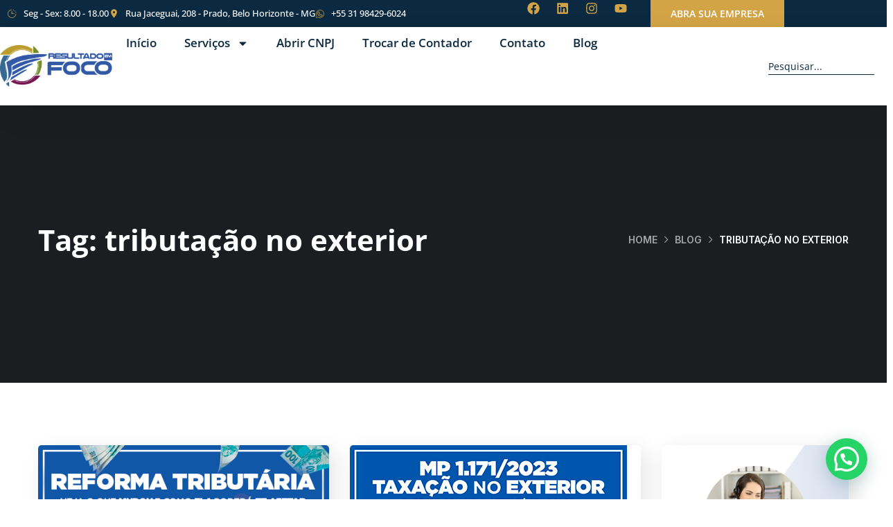

--- FILE ---
content_type: text/css
request_url: https://www.resultadoemfoco.com.br/wp-content/mu-plugins/nautilos-tracking/css/phone-tracking.css?ver=1508343665
body_size: -396
content:
a.see-phone.unseen {
	cursor: hand;
}


--- FILE ---
content_type: text/css
request_url: https://www.resultadoemfoco.com.br/wp-content/themes/maxbizz/style.css?ver=6.9
body_size: 22688
content:
@charset "UTF-8";
/*
Theme Name: Maxbizz
Theme URI: http://wpdemo.archiwp.com/maxbizz
Author: OceanThemes
Author URI: https://www.oceanthemes.site/
Description: Maxbizz is the nice WordPress theme for Consulting and Finance Industry. Financial Advisors, Insurance Brokers, Accountants, Lawyers, Consultants. Maxbizz is easy to use, it provides everything you need to create great looking website. With Maxbizz you can impress your customer by it’s professional design and the interactivity. Maxbizz built with latest website technology to ensure your website is looks nice on desktop and mobile. Get Maxbizz now!
Version: 1.2.3.19
License: GNU General Public License v2+
License URI: http://www.gnu.org/licenses/gpl-2.0.html
Text Domain: maxbizz
Domain Path: /languages/
Tags: one-column, two-columns, left-sidebar, right-sidebar, full-width-template, post-formats, theme-options, threaded-comments, translation-ready

*/
/*--------------------------------------------------------------
>>> TABLE OF CONTENTS:
----------------------------------------------------------------
# Normalize
# Typography
# Elements
# Forms
# Navigation
  ## Links
  ## Menus
# Accessibility
# Alignments
# Clearings
# Widgets
# Content
  ## Posts and pages
  ## Comments
# Infinite scroll
# Media
  ## Captions
  ## Galleries
--------------------------------------------------------------*/
/*--------------------------------------------------------------
# Normalize
--------------------------------------------------------------*/
/*! normalize.css v8.0.0 | MIT License | github.com/necolas/normalize.css */
/* Document
   ========================================================================== */
/**
 * 1. Correct the line height in all browsers.
 * 2. Prevent adjustments of font size after orientation changes in iOS.
 */
html {
  line-height: 1.15; /* 1 */
  -webkit-text-size-adjust: 100%; /* 2 */
  overflow-x: hidden;
  overflow-y: scroll!important;
}

/* Sections
   ========================================================================== */
/**
 * Remove the margin in all browsers.
 */
body {
  margin: 0;
  overflow: hidden;
}

/* Grouping content
   ========================================================================== */
/**
 * 1. Add the correct box sizing in Firefox.
 * 2. Show the overflow in Edge and IE.
 */
hr {
  box-sizing: content-box; /* 1 */
  height: 0; /* 1 */
  overflow: visible; /* 2 */
}

/**
 * 1. Correct the inheritance and scaling of font size in all browsers.
 * 2. Correct the odd `em` font sizing in all browsers.
 */
pre {
  font-family: monospace, monospace; /* 1 */
  font-size: 1em; /* 2 */
}

/* Text-level semantics
   ========================================================================== */
/**
 * Remove the gray background on active links in IE 10.
 */
a {
  background-color: transparent;
}

/**
 * 1. Remove the bottom border in Chrome 57-
 * 2. Add the correct text decoration in Chrome, Edge, IE, Opera, and Safari.
 */
abbr[title] {
  border-bottom: none; /* 1 */
  text-decoration: underline; /* 2 */
  text-decoration: underline dotted; /* 2 */
}

/**
 * Add the correct font weight in Chrome, Edge, and Safari.
 */
b,
strong {
  font-weight: bold;
}

/**
 * 1. Correct the inheritance and scaling of font size in all browsers.
 * 2. Correct the odd `em` font sizing in all browsers.
 */
code,
kbd,
samp {
  font-family: monospace, monospace; /* 1 */
  font-size: 1em; /* 2 */
}

/**
 * Add the correct font size in all browsers.
 */
small {
  font-size: 80%;
}

/**
 * Prevent `sub` and `sup` elements from affecting the line height in
 * all browsers.
 */
sub,
sup {
  font-size: 75%;
  line-height: 0;
  position: relative;
  vertical-align: baseline;
}

sub {
  bottom: -0.25em;
}

sup {
  top: -0.5em;
}

/* Embedded content
   ========================================================================== */
/**
 * Remove the border on images inside links in IE 10.
 */
img {
  border-style: none;
}

/* Forms
   ========================================================================== */
/**
 * 1. Change the font styles in all browsers.
 * 2. Remove the margin in Firefox and Safari.
 */
button,
input,
optgroup,
select,
textarea {
  font-family: inherit; /* 1 */
  font-size: 100%; /* 1 */
  line-height: 1.15; /* 1 */
  margin: 0; /* 2 */
}

/**
 * Show the overflow in IE.
 * 1. Show the overflow in Edge.
 */
button,
input { /* 1 */
  overflow: visible;
}

/**
 * Remove the inheritance of text transform in Edge, Firefox, and IE.
 * 1. Remove the inheritance of text transform in Firefox.
 */
button,
select { /* 1 */
  text-transform: none;
}

/**
 * Correct the inability to style clickable types in iOS and Safari.
 */
button,
[type=button],
[type=reset],
[type=submit] {
  -webkit-appearance: button;
}

/**
 * Remove the inner border and padding in Firefox.
 */
button::-moz-focus-inner,
[type=button]::-moz-focus-inner,
[type=reset]::-moz-focus-inner,
[type=submit]::-moz-focus-inner {
  border-style: none;
  padding: 0;
}

/**
 * Restore the focus styles unset by the previous rule.
 */
button:-moz-focusring,
[type=button]:-moz-focusring,
[type=reset]:-moz-focusring,
[type=submit]:-moz-focusring {
  outline: 1px dotted ButtonText;
}

/**
 * Correct the padding in Firefox.
 */
fieldset {
  padding: 0.35em 0.75em 0.625em;
}

/**
 * 1. Correct the text wrapping in Edge and IE.
 * 2. Correct the color inheritance from `fieldset` elements in IE.
 * 3. Remove the padding so developers are not caught out when they zero out
 *    `fieldset` elements in all browsers.
 */
legend {
  box-sizing: border-box; /* 1 */
  color: inherit; /* 2 */
  display: table; /* 1 */
  max-width: 100%; /* 1 */
  padding: 0; /* 3 */
  white-space: normal; /* 1 */
}

/**
 * Add the correct vertical alignment in Chrome, Firefox, and Opera.
 */
progress {
  vertical-align: baseline;
}

/**
 * Remove the default vertical scrollbar in IE 10+.
 */
textarea {
  overflow: auto;
}

/**
 * 1. Add the correct box sizing in IE 10.
 * 2. Remove the padding in IE 10.
 */
[type=checkbox],
[type=radio] {
  box-sizing: border-box; /* 1 */
  padding: 0; /* 2 */
}

/**
 * Correct the cursor style of increment and decrement buttons in Chrome.
 */
[type=number]::-webkit-inner-spin-button,
[type=number]::-webkit-outer-spin-button {
  height: auto;
}

/**
 * 1. Correct the odd appearance in Chrome and Safari.
 * 2. Correct the outline style in Safari.
 */
[type=search] {
  -webkit-appearance: textfield; /* 1 */
  outline-offset: -2px; /* 2 */
}

/**
 * Remove the inner padding in Chrome and Safari on macOS.
 */
[type=search]::-webkit-search-decoration {
  -webkit-appearance: none;
}

/**
 * 1. Correct the inability to style clickable types in iOS and Safari.
 * 2. Change font properties to `inherit` in Safari.
 */
::-webkit-file-upload-button {
  -webkit-appearance: button; /* 1 */
  font: inherit; /* 2 */
}

/* Interactive
   ========================================================================== */
/*
 * Add the correct display in Edge, IE 10+, and Firefox.
 */
details {
  display: block;
}

/*
 * Add the correct display in all browsers.
 */
summary {
  display: list-item;
}

/* Misc
   ========================================================================== */
/**
 * Add the correct display in IE 10+.
 */
template {
  display: none;
}

/**
 * Add the correct display in IE 10.
 */
[hidden] {
  display: none;
}

/*--------------------------------------------------------------
# Typography
--------------------------------------------------------------*/
body,
button,
input,
select,
optgroup,
textarea {
  color: #5f5f5f;
  font-family: "Open Sans", sans-serif;
  font-size: 16px;
  line-height: 1.875;
  font-weight: 400;
  word-break: break-word;
  box-sizing: border-box;
}

h1, h2, h3, h4, h5, h6 {
  font-family: "Inter", sans-serif;
  font-weight: 700;
  line-height: 1.2;
  margin: 0 0 20px;
  color: #1b1d21;
}

h1 {
  font-size: 48px;
}

h2 {
  font-size: 42px;
}

h3 {
  font-size: 36px;
}

h4 {
  font-size: 30px;
}

h5 {
  font-size: 24px;
}

h6 {
  font-size: 20px;
}

@media (max-width: 767px) {
  h2 {
    font-size: 34px;
  }
  h3 {
    font-size: 27px;
  }
  h4 {
    font-size: 21px;
  }
}
p {
  margin: 0 0 20px;
}

dfn, cite, em, i {
  font-style: italic;
}

blockquote {
  position: relative;
  margin: 30px 0;
  font-family: "Inter", sans-serif;
  font-style: normal;
  font-weight: 500;
  color: #1b1d21;
  padding-top: 73px;
  text-align: center;
  font-size: 22px;
}
blockquote:before {
  content: "\f120";
  font-family: Flaticon;
  font-size: 29px;
  position: absolute;
  left: 50%;
  top: 0;
  width: 50px;
  height: 50px;
  line-height: 50px;
  margin-left: -25px;
  color: #fe8423;
  -webkit-border-radius: 3px;
  -moz-border-radius: 3px;
  border-radius: 3px;
  box-shadow: 6px 6px 13px 0 rgba(0, 0, 0, 0.1);
  -webkit-box-shadow: 6px 6px 13px 0 rgba(0, 0, 0, 0.1);
  -moz-box-shadow: 6px 6px 13px 0 rgba(0, 0, 0, 0.1);
}
blockquote cite {
  font-style: normal;
  font-size: 14px;
  font-weight: bold;
  color: #fe8423;
  text-transform: uppercase;
  display: block;
  margin-top: 14px;
}

address {
  margin: 0 0 1.5em;
}

pre {
  background: #eee;
  font-family: "Courier 10 Pitch", Courier, monospace;
  font-size: 0.9375px;
  line-height: 1.714;
  margin-bottom: 1.6em;
  max-width: 100%;
  overflow: auto;
  padding: 1.6em;
}

code, kbd, tt, var {
  font-family: Monaco, Consolas, "Andale Mono", "DejaVu Sans Mono", monospace;
  font-size: 0.9375px;
}

abbr, acronym {
  border-bottom: 1px dotted #666;
  cursor: help;
}

mark, ins {
  background: #fff9c0;
  text-decoration: none;
}

.bg-alt {
  background: #f7f7f7;
}

.bg-primary {
  background: #fe8423;
}

.text-primary {
  color: #fe8423;
}

.text-dark {
  color: #1b1d21;
}

.text-light {
  color: #fff;
}
.text-light * {
  color: #fff;
}

.font-main {
  font-family: "Open Sans", sans-serif;
}

.font-second {
  font-family: "Inter", sans-serif;
}

.clear-both {
  clear: both;
}

.unstyle {
  list-style: none;
  padding-left: 0;
  margin-left: 0;
}

.list-primary {
  padding-left: 0;
  list-style: none;
}
.list-primary li {
  margin-bottom: 17px;
  padding-left: 35px;
  position: relative;
}
.list-primary li:before {
  content: "";
  width: 6px;
  height: 6px;
  position: absolute;
  left: 17px;
  top: 13px;
  background: #fe8423;
  -webkit-border-radius: 50%;
  -moz-border-radius: 50%;
  border-radius: 50%;
}

.bbold {
  font-weight: 900;
}

.exbold {
  font-weight: 800;
}

.sbold {
  font-weight: 600;
}

.normal {
  font-weight: 400;
}

.lighter {
  font-weight: 300;
}

.f-left {
  float: left;
}

.f-right {
  float: right;
}

.dtable {
  display: table;
}

.dcell {
  display: table-cell;
  vertical-align: middle;
}

.flex-middle {
  display: flex;
  align-items: center;
  justify-content: center;
}

.overflow {
  overflow: hidden;
}

.overlay {
  position: absolute;
  top: 0;
  left: 0;
  background: #fff;
  opacity: 0.8;
  width: 100%;
  height: 100%;
  z-index: -1;
}

.gaps {
  clear: both;
  height: 20px;
  display: block;
}
.gaps.size-2x {
  height: 40px;
}

.under-line {
  display: inline;
  background-size: 0 1px;
  background-position: 0 100%;
  background-repeat: no-repeat;
  background-image: linear-gradient(0deg, #fff, #f5f5f5);
}
.under-line:hover {
  background-size: 100% 1px;
}

.link-details {
  display: inline-block;
  font-family: "Inter", sans-serif;
  font-size: 14px;
  font-weight: 600;
  text-transform: uppercase;
  color: #fe8423;
}
.link-details:visited {
  color: #fe8423;
}
.link-details i {
  margin-right: 8px;
  transition: margin 0.3s ease;
  -webkit-transition: margin 0.3s ease;
  -moz-transition: margin 0.3s ease;
  -o-transition: margin 0.3s ease;
  -ms-transition: margin 0.3s ease;
}
.link-details:hover i {
  margin-right: 4px;
}

.btn-details {
  display: inline-block;
  text-align: center;
  line-height: 38px;
  width: 38px;
  height: 38px;
  color: #1b1d21;
  background: rgba(220, 219, 219, 0.5);
  -webkit-border-radius: 3px;
  -moz-border-radius: 3px;
  border-radius: 3px;
}
.btn-details i:before {
  font-size: 16px;
}
.btn-details:hover {
  color: #fff;
  background: #fe8423;
}

.owl-carousel .owl-dots {
  position: absolute;
  bottom: -80px;
  left: 0;
  width: 100%;
}
.owl-carousel .owl-dots button.owl-dot {
  position: relative;
  width: 30px;
  height: 30px;
  text-align: center;
  border: 1px solid transparent;
  -webkit-border-radius: 50%;
  -moz-border-radius: 50%;
  border-radius: 50%;
  transition: all 0.3s linear;
  -webkit-transition: all 0.3s linear;
  -moz-transition: all 0.3s linear;
  -o-transition: all 0.3s linear;
  -ms-transition: all 0.3s linear;
}
.owl-carousel .owl-dots button.owl-dot span {
  position: absolute;
  content: "";
  top: 50%;
  left: 50%;
  margin: 0;
  width: 8px;
  height: 8px;
  background: #9d9ea2;
  -webkit-border-radius: 50%;
  -moz-border-radius: 50%;
  border-radius: 50%;
  -webkit-transform: translate(-50%, -50%);
  -ms-transform: translate(-50%, -50%);
  transform: translate(-50%, -50%);
  transition: all 0.3s linear;
  -webkit-transition: all 0.3s linear;
  -moz-transition: all 0.3s linear;
  -o-transition: all 0.3s linear;
  -ms-transition: all 0.3s linear;
}
.owl-carousel .owl-dots button.owl-dot.active {
  border-color: rgba(157, 158, 162, 0.5);
}
.owl-carousel .owl-dots button.owl-dot.active span {
  background: #fe8423;
}
.owl-carousel .owl-dots button.owl-dot:hover span {
  background: #fe8423;
}
.owl-carousel .owl-nav {
  position: absolute;
  width: 100%;
  top: 50%;
  left: 0;
  margin-top: -22px;
}
.owl-carousel .owl-nav button.owl-prev,
.owl-carousel .owl-nav button.owl-next {
  position: absolute;
  top: 0;
  color: #fff;
  font-size: 16px;
  width: 45px;
  height: 45px;
  line-height: 1;
  background: #1b1d21;
  transition: all 0.3s linear;
  -webkit-transition: all 0.3s linear;
  -moz-transition: all 0.3s linear;
  -o-transition: all 0.3s linear;
  -ms-transition: all 0.3s linear;
  -webkit-border-radius: 3px;
  -moz-border-radius: 3px;
  border-radius: 3px;
}
.owl-carousel .owl-nav button.owl-prev:hover,
.owl-carousel .owl-nav button.owl-next:hover {
  background: #fe8423;
}
.owl-carousel .owl-nav button.owl-prev {
  left: 30px;
}
.owl-carousel .owl-nav button.owl-next {
  right: 30px;
}

.section-baner.elementor-widget-text-editor h3 {
  margin-bottom: 2px;
  color: #fff;
}
.section-baner.elementor-widget-text-editor p {
  text-transform: uppercase;
}

.slide-rev-subtitle {
  font-family: "Inter", sans-serif !important;
  font-weight: 600 !important;
  font-size: 11px !important;
  text-transform: uppercase;
  line-height: 28px !important;
  background: rgba(255, 255, 255, 0.1);
  border: 1px solid rgba(255, 255, 255, 0.3);
  padding: 0 10px 0 4px;
  -webkit-border-radius: 15px;
  -moz-border-radius: 15px;
  border-radius: 15px;
}
.slide-rev-subtitle span {
  font-weight: bold;
  color: #fe8423;
  background: #fff;
  padding: 4px 11px;
  margin-right: 6px;
  -webkit-border-radius: 11px;
  -moz-border-radius: 11px;
  border-radius: 11px;
}

.hl-text {
  font-weight: 400 !important;
  color: #55bb53 !important;
}

section.is-stuck section.off-boxshadow {
  box-shadow: none !important;
}

/*--------------------------------------------------------------
# Elements
--------------------------------------------------------------*/
html {
  box-sizing: border-box;
}

*,
*:before,
*:after { /* Inherit box-sizing to make it easier to change the property for components that leverage other behavior; see https://css-tricks.com/inheriting-box-sizing-probably-slightly-better-best-practice/ */
  box-sizing: inherit;
}

body {
  background: #fff; /* Fallback for when there is no custom background color defined. */
}

hr {
  background-color: #ccc;
  border: 0;
  height: 1px;
  margin-bottom: 1.5em;
}

ul,
ol {
  margin: 0 0 20px;
  padding-left: 18px;
}

ul {
  list-style: disc;
}

ol {
  list-style: decimal;
}

li > ul,
li > ol {
  margin-bottom: 0;
  margin-left: 1.5em;
}

dt {
  font-weight: 700;
}

dd {
  margin: 0 1.5em 1.5em;
}

.none-style {
  list-style: none;
  padding-left: 0;
}

img {
  height: auto; /* Make sure images are scaled correctly. */
  max-width: 100%; /* Adhere to container width. */
}

figure {
  margin: 1em 0; /* Extra wide images within figure tags don't overflow the content area. */
}

table {
  margin: 0 0 1.5em;
  width: 100%;
  border-collapse: collapse;
  border-spacing: 0;
  border-width: 1px 0 0 1px;
}

caption,
td,
th {
  padding: 0;
  font-weight: normal;
  text-align: left;
}

table,
th,
td {
  border: 1px solid #eee;
}

th {
  font-weight: 700;
}

th,
td {
  padding: 0.4375em;
}

/*--------------------------------------------------------------
# Forms
--------------------------------------------------------------*/
/* #button Group
================================================== */
.octf-btn {
  transition: all 0.3s linear;
  -webkit-transition: all 0.3s linear;
  -moz-transition: all 0.3s linear;
  -o-transition: all 0.3s linear;
  -ms-transition: all 0.3s linear;
  font-size: 14px;
  -webkit-border-radius: 3px;
  -moz-border-radius: 3px;
  border-radius: 3px;
  padding: 14px 30px;
  line-height: 1.42857143;
  display: inline-block;
  margin-bottom: 0;
  text-decoration: none;
  text-transform: uppercase;
  white-space: nowrap;
  vertical-align: middle;
  font-family: "Inter", sans-serif;
  font-weight: 600;
  text-align: center;
  background: #fe8423;
  cursor: pointer;
  border: 1px solid transparent;
  color: #fff;
  outline: none;
  position: relative;
}
.octf-btn:hover, .octf-btn:focus {
  background: #1b1d21;
}
.octf-btn i {
  margin-right: 12px;
}
.octf-btn:hover, .octf-btn:visited {
  color: #fff;
}

.octf-btn-dark {
  background: #1b1d21;
}
.octf-btn-dark:visited {
  color: #fff;
}
.octf-btn-dark:hover, .octf-btn-dark:focus {
  color: #fff;
  background: #fe8423;
}

.octf-btn-light {
  background: #fff;
  color: #1b1d21;
}
.octf-btn-light:visited {
  color: #1b1d21;
}
.octf-btn-light:hover, .octf-btn-light:focus {
  color: #fff;
  background: #fe8423;
}

.octf-btn.octf-btn-border {
  background: transparent;
  border-color: #fe8423;
  color: #fe8423;
}
.octf-btn.octf-btn-border:visited {
  color: #fe8423;
}
.octf-btn.octf-btn-border:hover, .octf-btn.octf-btn-border:focus {
  background: #fe8423;
  color: #fff;
}
.octf-btn.octf-btn-border.octf-btn-light {
  border-color: #fff;
  color: #fff;
}
.octf-btn.octf-btn-border.octf-btn-light:hover, .octf-btn.octf-btn-border.octf-btn-light:focus {
  background: #fff;
  color: #1b1d21;
}
.octf-btn.octf-btn-border.octf-btn-dark {
  border-color: #1b1d21;
  color: #1b1d21;
}
.octf-btn.octf-btn-border.octf-btn-dark:hover, .octf-btn.octf-btn-border.octf-btn-dark:focus {
  background: #1b1d21;
  color: #fff;
}

input[type=text],
input[type=email],
input[type=url],
input[type=password],
input[type=search],
input[type=number],
input[type=tel],
input[type=range],
input[type=date],
input[type=month],
input[type=week],
input[type=time],
input[type=datetime],
input[type=datetime-local],
input[type=color],
textarea {
  color: #666666;
  border: 1px solid #dbdbdb;
  padding: 11px 24px;
  box-sizing: border-box;
  outline: none;
  font-size: 14px;
  -webkit-border-radius: 3px;
  -moz-border-radius: 3px;
  border-radius: 3px;
}
input[type=text]:focus,
input[type=email]:focus,
input[type=url]:focus,
input[type=password]:focus,
input[type=search]:focus,
input[type=number]:focus,
input[type=tel]:focus,
input[type=range]:focus,
input[type=date]:focus,
input[type=month]:focus,
input[type=week]:focus,
input[type=time]:focus,
input[type=datetime]:focus,
input[type=datetime-local]:focus,
input[type=color]:focus,
textarea:focus {
  color: #666666;
}

select {
  font-family: "Inter", sans-serif;
  font-size: 14px;
  border: 1px solid #dbdbdb;
  outline: none;
}

textarea {
  width: 100%;
  padding-top: 18px;
  padding-bottom: 18px;
  height: 120px;
}

::-webkit-input-placeholder { /* Chrome/Opera/Safari */
  color: #5f5f5f;
}

::-moz-placeholder { /* Firefox 19+ */
  color: #5f5f5f;
}

:-ms-input-placeholder { /* IE 10+ */
  color: #5f5f5f;
}

:-moz-placeholder { /* Firefox 18- */
  color: #5f5f5f;
}

/*--------------------------------------------------------------
# Navigation
--------------------------------------------------------------*/
/*--------------------------------------------------------------
## Links
--------------------------------------------------------------*/
a {
  transition: all 0.3s linear;
  -webkit-transition: all 0.3s linear;
  -moz-transition: all 0.3s linear;
  -o-transition: all 0.3s linear;
  -ms-transition: all 0.3s linear;
  color: #1b1d21;
  text-decoration: none;
}
a:visited {
  color: #1b1d21;
}
a:hover, a:focus, a:active {
  color: #fe8423;
  text-decoration: none;
}
a:focus {
  outline: 0;
}
a:hover, a:active {
  outline: 0;
}

/*--------------------------------------------------------------
## Top Bar
--------------------------------------------------------------*/
/*--------------------------------------------------------------
## Logo
--------------------------------------------------------------*/
#site-logo {
  padding: 10px 0;
  display: inline-flex;
  vertical-align: middle;
  align-items: center;
  justify-content: center;
  line-height: 1;
}
#site-logo img {
  width: 140px;
}

/*--------------------------------------------------------------
## Menus
--------------------------------------------------------------*/
.main-navigation ul {
  list-style: none;
  padding-left: 0;
}

.site-header {
  background: #fff;
  position: relative;
  z-index: 10;
}
.site-header.header-overlay {
  background: transparent;
  border-color: rgba(255, 255, 255, 0.1);
  -webkit-box-shadow: 0px 0px 0px 0px rgba(42, 67, 113, 0.15);
  -moz-box-shadow: 0px 0px 0px 0px rgba(42, 67, 113, 0.15);
  box-shadow: 0px 0px 0px 0px rgba(42, 67, 113, 0.15);
  position: absolute;
  top: 0;
  left: 0;
  width: 100%;
}
.site-header.header-overlay .header-topbar {
  background: rgba(255, 255, 255, 0.1);
}
.site-header.header-overlay .octf-cta-icons i {
  color: #fff;
}
.site-header.header-overlay .contact-header span {
  color: #ccc;
}
.site-header.header-overlay .contact-header span.main-text,
.site-header.header-overlay .contact-header span a {
  color: #fff;
}

.octf-mainbar-container {
  display: flex;
  flex-flow: row wrap;
  align-items: stretch;
}

.octf-mainbar {
  display: flex;
  flex-flow: column wrap;
  flex: 1 auto;
}

.octf-main-header .octf-mainbar-row {
  display: flex;
  flex-wrap: nowrap;
  align-items: stretch;
  flex: 1 auto;
}

.octf-mainbar-row > [class^=octf-col] {
  display: flex;
  align-items: stretch;
  position: static;
}

.octf-mainbar-row .octf-col {
  flex-basis: 0;
  flex-grow: 0.65;
  max-width: 100%;
  width: 100%;
  min-height: 1px;
  padding-right: 15px;
  padding-left: 15px;
}
.octf-mainbar-row .octf-col.menu-col {
  justify-content: flex-end;
}

.octf-mainbar-row > [class^=octf-col] {
  flex-flow: row nowrap;
}
.octf-mainbar-row > [class^=octf-col].text-left {
  justify-content: flex-start;
}
.octf-mainbar-row > [class^=octf-col].text-center {
  justify-content: center;
}
.octf-mainbar-row > [class^=octf-col].text-right {
  justify-content: flex-end;
}

.octf-main-header .octf-row > div:empty {
  display: none;
}

.octf-row {
  margin-right: -15px;
  margin-left: -15px;
}

.octf-col:before {
  display: inline-flex;
}

.octf-main-header .octf-row .octf-col-auto {
  flex: 0 0 auto;
  width: auto;
  max-width: none;
}

.octf-header-module {
  display: inline-flex;
  flex-direction: column;
  align-items: center;
  justify-content: center;
  position: relative;
}

/* Main Menu */
.main-navigation {
  position: relative;
  display: inline-block;
  vertical-align: middle;
  height: 100%;
  width: auto;
}

.main-navigation ul {
  font-family: "Inter", sans-serif;
  font-weight: 600;
  font-size: 14px;
  list-style: none;
  margin: 0px 0px;
  padding: 0px 0px;
}

.main-navigation > ul {
  position: relative;
  display: flex;
  width: 100%;
  vertical-align: middle;
  height: 100%;
}

.main-navigation > ul > li {
  margin: 0px 29px;
  padding: 0px 0px;
  float: left;
  position: relative;
  display: -webkit-box;
  display: -webkit-flex;
  display: -ms-flexbox;
  display: flex;
  -webkit-box-align: center;
  -webkit-align-items: center;
  -ms-flex-align: center;
  align-items: center;
  height: 100%;
}
.main-navigation > ul > li:last-child {
  margin-right: 0;
}
.main-navigation > ul > li:first-child {
  margin-left: 0;
}
.main-navigation > ul > li:before {
  content: "";
  position: absolute;
  left: 0;
  bottom: 0;
  width: 100%;
  height: 3px;
  background: #fe8423;
  opacity: 0;
  transition: all 0.3s ease-in-out;
  -webkit-transition: all 0.3s ease-in-out;
  -moz-transition: all 0.3s ease-in-out;
  -o-transition: all 0.3s ease-in-out;
  -ms-transition: all 0.3s ease-in-out;
}
.main-navigation > ul > li:hover > a {
  color: #fe8423;
}
.main-navigation > ul > li:hover:before {
  opacity: 1;
}

.main-navigation > ul > li > a {
  position: relative;
  display: inline-block;
  padding: 10px 0px;
  line-height: 35px;
  text-decoration: none;
  text-align: center;
  outline: none;
  color: #1a1b1e;
  white-space: nowrap;
  transition: all 0.3s ease-in-out;
  -webkit-transition: all 0.3s ease-in-out;
  -moz-transition: all 0.3s ease-in-out;
  -o-transition: all 0.3s ease-in-out;
  -ms-transition: all 0.3s ease-in-out;
}

.octf-main-header .main-navigation > ul > li > a {
  padding: 20px 0;
}

.main-navigation ul ul.sub-menu {
  float: none;
  margin: 0px 0px;
  padding: 0px 0px;
  background: #fff;
  min-width: 250px;
  white-space: nowrap;
  position: absolute;
  top: 100%;
  left: -32px;
  z-index: 10;
  visibility: hidden;
  opacity: 0;
  -webkit-transform: translateY(30px);
  -ms-transform: translateY(30px);
  transform: translateY(30px);
  -webkit-border-radius: 5px;
  -moz-border-radius: 5px;
  border-radius: 5px;
  transition: all 0.3s ease-in-out;
  -webkit-transition: all 0.3s ease-in-out;
  -moz-transition: all 0.3s ease-in-out;
  -o-transition: all 0.3s ease-in-out;
  -ms-transition: all 0.3s ease-in-out;
  box-shadow: 8px 8px 30px 0px rgba(0, 0, 0, 0.12);
  -webkit-box-shadow: 8px 8px 30px 0px rgba(0, 0, 0, 0.12);
  -moz-box-shadow: 8px 8px 30px 0px rgba(0, 0, 0, 0.12);
  box-sizing: border-box;
}
.main-navigation ul ul.sub-menu:before {
  content: "";
  position: absolute;
  height: 12px;
  width: 100%;
  top: -12px;
  left: 0;
}
.main-navigation ul ul.sub-menu:after {
  content: "";
  position: absolute;
  height: 15px;
  width: 15px;
  top: -5px;
  left: 50px;
  opacity: 1;
  z-index: -1;
  background: #fff;
  -webkit-border-radius: 2px;
  -moz-border-radius: 2px;
  border-radius: 2px;
  -webkit-transform: rotate(45deg);
  -ms-transform: rotate(45deg);
  transform: rotate(45deg);
}
.main-navigation ul ul.sub-menu ul:after {
  display: none;
}

.main-navigation > ul > li.menu-item-has-children > a {
  padding-right: 17px;
}

.main-navigation > ul > li.menu-item-has-children:last-child > a:after {
  right: 0px;
}

.main-navigation ul li li {
  display: block;
  position: relative;
}

.main-navigation ul li li a {
  font-size: 14px;
  line-height: 30px;
  color: #1a1b1e;
  text-align: left;
  display: block;
  padding: 8px 30px;
  position: relative;
  text-decoration: none;
  outline: none;
  border-bottom: 1px solid #f5f5f5;
  transition: all 0.3s linear;
  -webkit-transition: all 0.3s linear;
  -moz-transition: all 0.3s linear;
  -o-transition: all 0.3s linear;
  -ms-transition: all 0.3s linear;
}

.main-navigation ul li li:first-child a {
  border-top-left-radius: 5px;
  border-top-right-radius: 5px;
  border-bottom-right-radius: 0;
  border-bottom-left-radius: 0;
  -webkit-border-top-left-radius: 5px;
  -webkit-border-top-right-radius: 5px;
  -webkit-border-bottom-right-radius: 0;
  -webkit-border-bottom-left-radius: 0;
  -moz-border-radius-topleft: 5px;
  -moz-border-radius-topright: 5px;
  -moz-border-radius-bottomright: 0;
  -moz-border-radius-bottomleft: 0;
}

.main-navigation ul li li:last-child a {
  border: none;
  border-top-left-radius: 0;
  border-top-right-radius: 0;
  border-bottom-right-radius: 5px;
  border-bottom-left-radius: 5px;
  -webkit-border-top-left-radius: 0;
  -webkit-border-top-right-radius: 0;
  -webkit-border-bottom-right-radius: 5px;
  -webkit-border-bottom-left-radius: 5px;
  -moz-border-radius-topleft: 0;
  -moz-border-radius-topright: 0;
  -moz-border-radius-bottomright: 5px;
  -moz-border-radius-bottomleft: 5px;
}

.main-navigation ul li li a:hover,
.main-navigation ul ul.sub-menu li.current-menu-item > a,
.main-navigation ul ul.sub-menu li.current-menu-ancestor > a {
  color: #fe8423;
  background: #f5f5f5;
}

.main-navigation.no-line ul li li a:hover,
.main-navigation.no-line ul ul.sub-menu li.current-menu-item > a,
.main-navigation.no-line ul ul.sub-menu li.current-menu-ancestor > a {
  padding-left: 0;
}

.main-navigation ul > li.menu-item-has-children > a:after {
  position: absolute;
  right: 1px;
  top: 50%;
  margin-top: -3px;
  font-family: "Flaticon";
  content: "\f100";
  font-size: 9px;
  line-height: 1;
  color: #b2b2b2;
  font-weight: 400;
}
.main-navigation ul > li.menu-item-has-children:hover > a {
  color: #fe8423;
}
.main-navigation ul > li.menu-item-has-children:hover > a:after {
  color: #fe8423;
}

.main-navigation ul > li.menu-item-has-children > a:hover:after {
  color: #fe8423;
}

.main-navigation ul > li li.menu-item-has-children > a:after {
  position: absolute;
  content: "\f10a";
  font-family: Flaticon;
  top: 50%;
  right: 28px;
  margin-top: -5px;
  font-size: 9px;
  color: #b6b6b6;
  transition: all 0.3s ease-in-out;
  -webkit-transition: all 0.3s ease-in-out;
  -moz-transition: all 0.3s ease-in-out;
  -o-transition: all 0.3s ease-in-out;
  -ms-transition: all 0.3s ease-in-out;
}

.main-navigation ul li ul.sub-menu ul.sub-menu {
  left: 100%;
  top: -25px;
  transition: all 0.35s ease-in-out;
  -webkit-transition: all 0.35s ease-in-out;
  -moz-transition: all 0.35s ease-in-out;
  -o-transition: all 0.35s ease-in-out;
  -ms-transition: all 0.35s ease-in-out;
}

.main-navigation ul li:hover > ul.sub-menu {
  visibility: visible;
  opacity: 1;
}

.main-navigation ul > li:hover > ul.sub-menu {
  -webkit-transform: translateY(12px);
  -ms-transform: translateY(12px);
  transform: translateY(12px);
}

.header-2 .main-navigation ul > li.menu-item-has-children > a:after {
  margin-top: -6px;
}

@-webkit-keyframes stickySlideUp {
  from {
    -webkit-transform: translateY(10%);
    transform: translateY(10%);
  }
  to {
    -webkit-transform: translateY(0);
    transform: translateY(0);
  }
}
@keyframes stickySlideUp {
  from {
    -webkit-transform: translateY(10%);
    transform: translateY(10%);
  }
  to {
    -webkit-transform: translateY(0);
    transform: translateY(0);
  }
}
@-webkit-keyframes stickySlideDown {
  from {
    -webkit-transform: translateY(-100%);
    transform: translateY(-100%);
  }
  to {
    -webkit-transform: translateY(0);
    transform: translateY(0);
  }
}
@keyframes stickySlideDown {
  from {
    -webkit-transform: translateY(-100%);
    transform: translateY(-100%);
  }
  to {
    -webkit-transform: translateY(0);
    transform: translateY(0);
  }
}
section.is-stuck {
  -webkit-animation: stickySlideDown 0.65s cubic-bezier(0.23, 1, 0.32, 1) both;
  -moz-animation: stickySlideDown 0.65s cubic-bezier(0.23, 1, 0.32, 1) both;
  animation: stickySlideDown 0.65s cubic-bezier(0.23, 1, 0.32, 1) both;
}

section.is-stuck {
  position: fixed;
  left: 0;
  right: 0;
  top: 0;
  z-index: 99;
}

.admin-bar .is-stuck,
.admin-bar .header-overlay {
  top: 32px;
}

/*Mega Menu*/
.mega-menu-content .ot-flex-column-horizontal .elementor-widget-wrap {
  flex-wrap: wrap;
}

.mega-menu-content .ot-flex-column-horizontal .elementor-widget-wrap > .elementor-widget {
  display: block;
  width: 100%;
}

.ot-flex-column-horizontal .mega-menu-content .elementor-widget-wrap {
  flex-wrap: wrap;
}

.ot-flex-column-horizontal .mega-menu-content .elementor-widget-wrap > .elementor-widget {
  display: block;
  width: 100%;
}

.main-navigation > ul > li.is-mega-menu ul {
  background: none;
  padding: 0;
}

.main-navigation > ul > li.is-mega-menu ul li {
  padding: 0;
}

.main-navigation > ul > li.is-mega-menu ul.sub-menu.mmenu-boxed {
  min-width: 600px;
}

.main-navigation > ul > li.is-mega-menu ul.sub-menu.mmenu-full-width {
  width: 100vw;
}

/*--------------------------------------------------------------
## Header Mobile
--------------------------------------------------------------*/
.header_mobile {
  display: none;
}

@media only screen and (max-width: 1024px) {
  .octf-main-header {
    display: none;
  }
  .header-topbar {
    display: none;
  }
  .site-header {
    background: #fff;
    -webkit-box-shadow: 2px 2px 15px 0px rgba(42, 67, 113, 0.15);
    -moz-box-shadow: 2px 2px 15px 0px rgba(42, 67, 113, 0.15);
    box-shadow: 2px 2px 15px 0px rgba(42, 67, 113, 0.15);
  }
  .header_mobile {
    display: block;
    width: 100%;
    background: #fff;
  }
  .header_mobile.is-stuck {
    box-shadow: 2px 2px 15px 0px rgba(42, 67, 113, 0.15);
  }
  .header_mobile .mlogo_wrapper {
    position: relative;
    padding: 15px 0px;
  }
  .header_mobile .mlogo_wrapper img {
    height: 30px;
  }
  .header_mobile .mlogo_wrapper .mobile_logo {
    float: left;
  }
  #mmenu_toggle {
    position: absolute;
    cursor: pointer;
    width: 26px;
    height: 20px;
    right: 0px;
    margin-top: -10px;
    top: 50%;
  }
  #mmenu_toggle button {
    position: absolute;
    left: 0;
    top: 50%;
    margin: -2px 0 0;
    background: #1b1d21;
    height: 4px;
    padding: 0;
    border: none;
    width: 100%;
    transition: all 0.3s ease;
    -webkit-transition: all 0.3s ease;
    -moz-transition: all 0.3s ease;
    -o-transition: all 0.3s ease;
    -ms-transition: all 0.3s ease;
    outline: none;
    border-radius: 2px;
  }
  #mmenu_toggle button:before {
    content: "";
    position: absolute;
    left: 0;
    top: -8px;
    width: 26px;
    height: 4px;
    background: #1b1d21;
    -webkit-transform-origin: 1.5px center;
    transform-origin: 1.5px center;
    transition: all 0.3s ease;
    -webkit-transition: all 0.3s ease;
    -moz-transition: all 0.3s ease;
    -o-transition: all 0.3s ease;
    -ms-transition: all 0.3s ease;
    border-radius: 2px;
  }
  #mmenu_toggle button:after {
    content: "";
    position: absolute;
    left: 0;
    bottom: -8px;
    width: 26px;
    height: 4px;
    background: #1b1d21;
    -webkit-transform-origin: 1.5px center;
    transform-origin: 1.5px center;
    transition: all 0.3s ease;
    -webkit-transition: all 0.3s ease;
    -moz-transition: all 0.3s ease;
    -o-transition: all 0.3s ease;
    -ms-transition: all 0.3s ease;
    border-radius: 2px;
  }
  #mmenu_toggle.active button {
    background: none;
  }
  #mmenu_toggle.active button:before {
    top: 0;
    -webkit-transform: rotate3d(0, 0, 1, -45deg);
    transform: rotate3d(0, 0, 1, -45deg);
    -webkit-transform-origin: 50% 50%;
    transform-origin: 50% 50%;
  }
  #mmenu_toggle.active button:after {
    bottom: 0;
    -webkit-transform: rotate3d(0, 0, 1, 45deg);
    transform: rotate3d(0, 0, 1, 45deg);
    -webkit-transform-origin: 50% 50%;
    transform-origin: 50% 50%;
  }
  .header_mobile .mobile_nav {
    display: none;
    background: #fff;
  }
  .header_mobile .mobile_nav .mobile_mainmenu {
    margin: 0;
    padding: 0;
  }
  .header_mobile .mobile_nav .mobile_mainmenu ul {
    position: relative;
    margin: 0;
    padding: 0;
    margin-left: 15px;
    display: none;
  }
  .header_mobile .mobile_nav.collapse .mobile_mainmenu ul {
    display: none;
  }
  .header_mobile .mobile_nav .mobile_mainmenu li {
    position: relative;
    list-style: none;
  }
  .header_mobile .mobile_nav .mobile_mainmenu li a {
    padding: 9px 0;
    display: block;
    color: #1b1d21;
    font-weight: 600;
    border-bottom: 1px solid #e5e5e5;
  }
  .header_mobile .mobile_nav .mobile_mainmenu > li:last-child > a {
    border: none;
  }
  .header_mobile .mobile_nav .mobile_mainmenu li li a {
    font-size: 15px;
  }
  .header_mobile .mobile_nav .mobile_mainmenu li li a:hover,
.header_mobile .mobile_nav .mobile_mainmenu ul > li > ul > li.current-menu-ancestor > a {
    color: #fe8423;
  }
  .header_mobile .mobile_nav .mobile_mainmenu > li.menu-item-has-children .arrow {
    color: #fff;
    position: absolute;
    display: block;
    right: 0;
    top: 0;
    cursor: pointer;
    width: 40px;
    height: auto;
    padding: 9px 0;
    line-height: inherit;
    text-align: right;
    box-sizing: border-box;
  }
  .header_mobile .mobile_nav .mobile_mainmenu > li.menu-item-has-children .arrow i {
    color: #9397a7;
    display: inline-block;
    line-height: 1;
    -webkit-transition: transform 0.3s ease-in-out;
    -moz-transition: transform 0.3s ease-in-out;
    transition: transform 0.3s ease-in-out;
  }
  .header_mobile .mobile_nav .mobile_mainmenu > li.menu-item-has-children .arrow i:before {
    font-size: 10px;
  }
  .header_mobile .mobile_nav .mobile_mainmenu > li.menu-item-has-children .arrow.active i {
    -webkit-transform: rotate(45deg);
    -moz-transform: rotate(45deg);
    transform: rotate(45deg);
  }
  .header_mobile .mobile_nav .mobile_mainmenu > li > a:hover, .header_mobile .mobile_nav .mobile_mainmenu > li.current-menu-item > a,
.header_mobile .mobile_nav .mobile_mainmenu > li.current-menu-ancestor > a {
    color: #fe8423;
  }
}
@media only screen and (max-width: 767px) {
  .header_mobile .mlogo_wrapper {
    width: 100%;
  }
}
@media only screen and (max-width: 320px) {
  .mobile_logo img {
    max-width: 230px;
    max-height: 47px;
  }
}
/*--------------------------------------------------------------
## Page Header
--------------------------------------------------------------*/
.page-header {
  width: 100%;
  height: 400px;
  font-family: "Inter", sans-serif;
  font-weight: 700;
  background: #1b1d21 center center no-repeat;
  background-size: cover;
}
.page-header .inner {
  margin-top: -13px;
}
.page-header .page-title {
  font-size: 42px;
  color: #fff;
  margin-bottom: 0;
  flex: 1;
  padding: 10px 0;
}
.page-header .breadcrumbs {
  margin-bottom: 0;
  font-size: 14px;
  text-transform: uppercase;
  font-weight: 600;
}
.page-header .breadcrumbs li {
  display: inline-block;
  color: #fff;
}
.page-header .breadcrumbs li:before {
  content: "\f143";
  font-family: "Flaticon";
  font-size: 9px;
  color: rgba(255, 255, 255, 0.6);
  margin: -2px 8px 0;
  display: inline-block;
  vertical-align: middle;
}
.page-header .breadcrumbs li:first-child:before {
  display: none;
}
.page-header .breadcrumbs li a {
  color: rgba(255, 255, 255, 0.6);
}
.page-header .breadcrumbs li a:hover {
  color: #fff;
}

@media (max-width: 992px) {
  .page-header .inner {
    display: block;
  }
}
@media (max-width: 767px) {
  .page-header .container {
    width: 100%;
  }
  .page-header .page-title {
    font-size: 36px;
  }
  .page-header .breadcrumbs {
    font-size: 12px;
  }
}
@media (max-width: 600px) {
  .page-header {
    height: 200px;
    padding: 40px 0;
  }
  .page-header .page-title {
    font-size: 30px;
  }
}
/*--------------------------------------------------------------
# Accessibility
--------------------------------------------------------------*/
/* Text meant only for screen readers. */
.screen-reader-text {
  border: 0;
  clip: rect(1px, 1px, 1px, 1px);
  clip-path: inset(50%);
  height: 1px;
  margin: -1px;
  overflow: hidden;
  padding: 0;
  position: absolute !important;
  width: 1px;
  word-wrap: normal !important; /* Many screen reader and browser combinations announce broken words as they would appear visually. */
}
.screen-reader-text:focus {
  background-color: #f1f1f1;
  border-radius: 3px;
  box-shadow: 0 0 2px 2px rgba(0, 0, 0, 0.6);
  clip: auto !important;
  clip-path: none;
  color: #21759b;
  display: block;
  font-size: 0.875px;
  font-weight: bold;
  height: auto;
  left: 5px;
  line-height: normal;
  padding: 15px 23px 14px;
  text-decoration: none;
  top: 5px;
  width: auto;
  z-index: 100000; /* Above WP toolbar. */
}

/* Do not show the outline on the skip link target. */
#content[tabindex="-1"]:focus {
  outline: 0;
}

/*--------------------------------------------------------------
# Alignments
--------------------------------------------------------------*/
.alignleft {
  float: left;
  margin-right: 1.5em;
}

.alignright {
  float: right;
  margin-left: 1.5em;
}

.aligncenter {
  clear: both;
  display: block;
  margin-left: auto;
  margin-right: auto;
}

.text-center {
  text-align: center;
}

.text-left {
  text-align: left;
}

.text-right {
  text-align: right;
}

/*--------------------------------------------------------------
# Clearings
--------------------------------------------------------------*/
.clear:before,
.clear:after,
.entry-content:before,
.entry-content:after,
.comment-content:before,
.comment-content:after,
.site-header:before,
.site-header:after,
.site-content:before,
.site-content:after,
.site-footer:before,
.site-footer:after {
  content: "";
  display: table;
  table-layout: fixed;
}

.clear:after,
.entry-content:after,
.comment-content:after,
.site-header:after,
.site-content:after,
.site-footer:after {
  clear: both;
}

/*--------------------------------------------------------------
# Content
--------------------------------------------------------------*/
/*--------------------------------------------------------------
## Posts and pages
--------------------------------------------------------------*/
/*posts and pages*/
.entry-content {
  padding: 90px 0 110px;
}

.post-box {
  transition: all 0.3s linear;
  -webkit-transition: all 0.3s linear;
  -moz-transition: all 0.3s linear;
  -o-transition: all 0.3s linear;
  -ms-transition: all 0.3s linear;
}
.post-box .post-inner {
  background: #fff;
  margin-bottom: 60px;
  overflow: hidden;
  -webkit-border-radius: 5px;
  -moz-border-radius: 5px;
  border-radius: 5px;
  box-shadow: 8px 8px 30px 0 rgba(0, 0, 0, 0.1);
  -webkit-box-shadow: 8px 8px 30px 0 rgba(0, 0, 0, 0.1);
  -moz-box-shadow: 8px 8px 30px 0 rgba(0, 0, 0, 0.1);
}
.post-box p {
  margin-bottom: 0;
}
.post-box .entry-media {
  position: relative;
}
.post-box .entry-media .post-cat {
  position: absolute;
  z-index: 1;
  bottom: -12px;
  left: 40px;
  z-index: 2;
}
.post-box .inner-post {
  padding: 38px 40px 25px;
  transition: all 0.3s linear;
  -webkit-transition: all 0.3s linear;
  -moz-transition: all 0.3s linear;
  -o-transition: all 0.3s linear;
  -ms-transition: all 0.3s linear;
}
.post-box .inner-post .post-cat {
  margin-top: -5px;
  margin-bottom: 25px;
}
.post-box .post-cat a {
  font-family: "Inter", sans-serif;
  text-transform: uppercase;
  font-size: 11px;
  font-weight: 700;
  letter-spacing: 1px;
  line-height: 1;
  display: inline-block;
  color: #fff;
  background: #fe8423;
  padding: 7px 12px 6px;
  margin-right: 6px;
  -webkit-border-radius: 12px;
  -moz-border-radius: 12px;
  border-radius: 12px;
}
.post-box .post-cat a:hover {
  background: #1b1d21;
}
.post-box .entry-meta {
  position: relative;
  text-transform: uppercase;
  font-family: "Inter", sans-serif;
  font-weight: 600;
  font-size: 13px;
  color: #818181;
  padding: 22px 40px;
  border-top: 1px solid rgba(0, 0, 0, 0.15);
}
.post-box .entry-meta > span {
  margin-right: 5px;
  display: inline-block;
}
.post-box .entry-meta a {
  color: #818181;
}
.post-box .entry-meta a:hover {
  color: #fe8423;
}
.post-box .entry-meta .btn-details {
  position: absolute;
  right: 15px;
  top: 50%;
  color: #1b1d21;
  border: 1px solid transparent;
  -webkit-transform: translateY(-50%);
  -ms-transform: translateY(-50%);
  transform: translateY(-50%);
}
.post-box .entry-meta .btn-details:hover {
  background: rgba(254, 132, 35, 0.1);
  color: #fe8423;
  border-color: #fe8423;
}
.post-box .entry-title {
  margin-bottom: 15px;
  line-height: 36px;
}
.post-box .entry-title a {
  color: #1b1d21;
  display: inline-block;
}
.post-box .entry-title a:hover {
  color: #fe8423;
}
.post-box .padding-box {
  transition: all 0.3s linear;
  -webkit-transition: all 0.3s linear;
  -moz-transition: all 0.3s linear;
  -o-transition: all 0.3s linear;
  -ms-transition: all 0.3s linear;
  padding: 30px 40px 0 40px;
  border-bottom: none;
}
.post-box .padding-box + .inner-post {
  border-top: none;
  padding-top: 30px;
}
.post-box .gallery-post.owl-carousel .owl-dots {
  bottom: 25px;
}
.post-box .gallery-post.owl-carousel .owl-dots span {
  background: #fff;
}
.post-box .gallery-post.owl-carousel .owl-dots .active {
  border-color: rgba(255, 255, 255, 0.5);
}
.post-box .audio-box {
  padding-top: 40px;
}
.post-box .audio-box iframe {
  width: 100%;
}
.post-box .link-box {
  overflow: hidden;
}
.post-box .link-box a {
  font-size: 22px;
  font-weight: 600;
  font-family: "Inter", sans-serif;
  color: #1b1d21;
}
.post-box .link-box a:hover {
  color: #fe8423;
}
.post-box .link-box i {
  color: #fe8423;
  margin-right: 15px;
  line-height: 1;
  float: left;
}
.post-box .link-box i:before {
  font-size: 35px;
}
.post-box .quote-box {
  overflow: hidden;
}
.post-box .quote-box i {
  float: left;
  color: #fe8423;
  margin-top: 5px;
}
.post-box .quote-box i:before {
  font-size: 35px;
  line-height: 1;
}
.post-box .quote-box .quote-text {
  padding-left: 52px;
  font-size: 20px;
  font-weight: 500;
  font-family: "Inter", sans-serif;
  line-height: 36px;
  color: #1b1d21;
}
.post-box .quote-box .quote-text span {
  font-size: 14px;
  font-weight: 600;
  color: #fe8423;
  text-transform: uppercase;
  display: block;
  margin-top: 5px;
}
.post-box .btn-play {
  position: absolute;
  top: 50%;
  left: 50%;
  text-align: center;
  margin-top: -30px;
  margin-left: -30px;
}
.post-box .btn-play i {
  position: relative;
  z-index: 1;
  display: block;
  width: 65px;
  height: 65px;
  line-height: 65px;
  color: #fff;
  border: 1px solid #fff;
  cursor: pointer;
  transition: all 0.3s linear;
  -webkit-transition: all 0.3s linear;
  -moz-transition: all 0.3s linear;
  -o-transition: all 0.3s linear;
  -ms-transition: all 0.3s linear;
  -webkit-border-radius: 50%;
  -moz-border-radius: 50%;
  border-radius: 50%;
}
.post-box .btn-play i:before {
  margin-left: 6px;
  font-size: 21px;
}
.post-box .btn-play:hover i {
  background: #fe8423;
  border-color: #fe8423;
}

.page-pagination {
  margin-top: 60px;
  margin-bottom: 0;
}
.page-pagination li {
  display: inline-block;
}
.page-pagination li a, .page-pagination li span {
  font-family: "Inter", sans-serif;
  font-size: 16px;
  color: #1b1d21;
  background: #fff;
  font-weight: 700;
  height: 40px;
  width: 40px;
  display: block;
  text-align: center;
  line-height: 40px;
  margin-right: 5px;
  border: 1px solid #e7e7e7;
  -webkit-border-radius: 3px;
  -moz-border-radius: 3px;
  border-radius: 3px;
}
.page-pagination li a i:before, .page-pagination li span i:before {
  font-size: 16px;
}
.page-pagination li span, .page-pagination li a:hover {
  background: #fe8423;
  color: #fff;
  border-color: #fe8423;
}

/* blog post */
.blog-post {
  box-shadow: none;
  overflow: inherit;
  margin-bottom: 0;
}
.blog-post.format-standard .no-ptop {
  padding-top: 0;
}
.blog-post > .inner-post {
  padding-left: 0;
  padding-right: 0;
  border: none;
}
.blog-post > .inner-post p:not(:last-child) {
  margin-bottom: 20px;
}
.blog-post > .inner-post .entry-header .entry-meta {
  padding: 0;
  border: none;
  margin-bottom: 12px;
}
.blog-post > .inner-post .entry-summary {
  padding-bottom: 50px;
  overflow: hidden;
}
.blog-post .padding-box {
  padding-top: 0;
  padding-left: 0;
  padding-right: 0;
  border: none;
}
.blog-post .tagcloud {
  margin: 2px -3px 0;
  float: left;
}
.blog-post .tagcloud a {
  color: #717171;
  background: #f5f5f5;
  font-size: 12px !important;
  font-family: "Inter", sans-serif;
  text-transform: uppercase;
  font-weight: 600;
  padding: 8px 12px;
  margin: 0 3px;
  margin-bottom: 10px;
  line-height: 1;
  display: inline-block;
  vertical-align: middle;
  border: 1px solid transparent;
  -webkit-border-radius: 3px;
  -moz-border-radius: 3px;
  border-radius: 3px;
}
.blog-post .tagcloud a:hover {
  background: rgba(254, 132, 35, 0.1);
  color: #fe8423;
  border-color: #fe8423;
}
.blog-post .share-post {
  margin: 0 -5px;
  margin-bottom: 40px;
  float: right;
}
.blog-post .share-post a {
  display: inline-block;
  height: 30px;
  width: 30px;
  line-height: 30px;
  font-size: 12px;
  text-align: center;
  -webkit-border-radius: 19px;
  -moz-border-radius: 19px;
  border-radius: 19px;
  background: #fe8423;
  color: #fff;
  margin: 0 5px;
  transition: all 0.4s ease-in-out;
  -webkit-transition: all 0.4s ease-in-out;
  -moz-transition: all 0.4s ease-in-out;
  -o-transition: all 0.4s ease-in-out;
  -ms-transition: all 0.4s ease-in-out;
}
.blog-post .share-post a:hover {
  -webkit-transform: translateY(-5px);
  -ms-transform: translateY(-5px);
  transform: translateY(-5px);
}
.blog-post .share-post a.face {
  background: #4661c5;
}
.blog-post .share-post a.twit {
  background: #44b1e4;
}
.blog-post .share-post a.pint {
  background: #ff2e2e;
}
.blog-post .share-post a.linked {
  background: #0073B0;
}
.blog-post .share-post a.google {
  background: #DC4A38;
}
.blog-post .share-post a.tumblr {
  background: #3C586D;
}
.blog-post .share-post a.reddit {
  background: #FD4507;
}
.blog-post .share-post a.vk {
  background: #5082B9;
}
.blog-post .author-bio {
  overflow: hidden;
  background: #f5f5f5;
  padding: 40px;
  margin-bottom: 45px;
  -webkit-border-radius: 5px;
  -moz-border-radius: 5px;
  border-radius: 5px;
}
.blog-post .author-bio .author-image {
  float: left;
  margin-right: 40px;
}
.blog-post .author-bio .author-image img {
  -webkit-border-radius: 50%;
  -moz-border-radius: 50%;
  border-radius: 50%;
}
.blog-post .author-bio .author-info .title {
  font-weight: 600;
  font-size: 14px;
  text-transform: uppercase;
  margin-bottom: 3px;
}
.blog-post .author-bio .author-info h6 {
  margin-bottom: 15px;
  font-size: 18px;
}
.blog-post .author-bio .author-info .des {
  margin-bottom: 12px;
  line-height: 30px;
}
.blog-post .author-bio .author-info .author-socials a {
  font-size: 14px;
  margin-right: 15px;
  color: #939393;
}
.blog-post .author-bio .author-info .author-socials a:hover {
  color: #fe8423;
}
.blog-post:hover {
  box-shadow: none;
}

.drop-cap {
  font-family: "Inter", sans-serif;
  float: left;
  text-align: center;
  background: #1b1d21;
  color: #fff;
  width: 40px;
  height: 40px;
  line-height: 1;
  margin: 5px 15px 0 0 !important;
  border: 1px solid #e7e7e7;
  -webkit-border-radius: 3px;
  -moz-border-radius: 3px;
  border-radius: 3px;
}
.drop-cap span {
  font-size: 20px;
  line-height: 38px;
  display: block;
  font-weight: 800;
}

.post-nav {
  font-family: "Inter", sans-serif;
  margin-bottom: 30px;
  overflow: hidden;
  padding-bottom: 5px;
}
.post-nav > div {
  position: relative;
  float: left;
  transition: all 0.3s linear;
  -webkit-transition: all 0.3s linear;
  -moz-transition: all 0.3s linear;
  -o-transition: all 0.3s linear;
  -ms-transition: all 0.3s linear;
}
.post-nav > div .thumb-post img {
  -webkit-border-radius: 5px;
  -moz-border-radius: 5px;
  border-radius: 5px;
  width: 70px;
}
.post-nav > div .thumb-post:before {
  position: absolute;
  top: 0;
  font-family: "Flaticon";
  font-size: 21px;
  color: #fff;
  background: #fe8423;
  height: 70px;
  width: 70px;
  line-height: 70px;
  padding: 0 7px;
  text-align: center;
  transition: all 0.3s linear;
  -webkit-transition: all 0.3s linear;
  -moz-transition: all 0.3s linear;
  -o-transition: all 0.3s linear;
  -ms-transition: all 0.3s linear;
  -webkit-border-radius: 5px;
  -moz-border-radius: 5px;
  border-radius: 5px;
  z-index: 2;
  opacity: 0;
}
.post-nav a {
  position: relative;
  display: flex;
  align-items: center;
  line-height: 1;
  min-height: 70px;
}
.post-nav a:hover .thumb-post:before {
  opacity: 1;
}
.post-nav .info-post {
  max-width: 210px;
}
.post-nav .info-post h6 {
  font-size: 16px;
  line-height: 24px;
  font-weight: 500;
  margin-bottom: 6px;
  margin-top: -5px;
}
.post-nav .info-post span {
  display: inline-block;
  font-size: 13px;
  line-height: 1;
  font-weight: 500;
  text-transform: uppercase;
  color: #818181;
}
.post-nav .post-prev {
  float: left;
}
.post-nav .post-prev .thumb-post {
  margin-right: 25px;
}
.post-nav .post-prev .thumb-post:before {
  content: "\f144";
}
.post-nav .post-prev.not-thumb .thumb-post {
  margin-right: 95px;
}
.post-nav .post-prev.not-thumb .thumb-post:before {
  opacity: 1;
  background: #dbdbdb;
}
.post-nav .post-prev.not-thumb a:hover .thumb-post:before {
  background: #fe8423;
}
.post-nav .post-next {
  text-align: right;
  float: right;
}
.post-nav .post-next .thumb-post {
  order: 2;
  margin-left: 25px;
}
.post-nav .post-next .thumb-post:before {
  content: "\f116";
  right: 0;
}
.post-nav .post-next.not-thumb .thumb-post {
  margin-left: 95px;
}
.post-nav .post-next.not-thumb .thumb-post:before {
  opacity: 1;
  background: #dbdbdb;
}
.post-nav .post-next.not-thumb a:hover .thumb-post:before {
  background: #fe8423;
}

.related-posts {
  margin-top: 90px;
  margin-bottom: 20px;
}
.related-posts h4 {
  margin-bottom: 32px;
}
.related-posts .entry-title {
  margin-bottom: 0;
}
.related-posts .post-box .post-inner {
  margin-bottom: 0;
}
.related-posts .inner-post {
  padding: 30px 30px 23px;
}
.related-posts .entry-media .post-cat {
  margin: 0;
}
.related-posts .entry-meta .byline {
  display: none;
}

@keyframes circle-fade-before {
  0% {
    transform: scale(1);
    opacity: 1;
  }
  100% {
    transform: scale(1.8);
    opacity: 0;
  }
}
@keyframes circle-fade-after {
  0% {
    transform: scale(1);
    opacity: 1;
  }
  100% {
    transform: scale(2.5);
    opacity: 0;
  }
}
@media (max-width: 991px) {
  .content-area.col-md-9 {
    margin-bottom: 60px;
  }
  .post-box.post-item {
    margin-bottom: 40px;
  }
}
@media only screen and (max-width: 768px) {
  .blog-post .author-bio .author-image {
    display: none;
  }
  .post-nav {
    display: none;
  }
}
@media only screen and (max-width: 600px) {
  blockquote {
    font-size: 20px;
  }
  .single-post .entry-content {
    padding: 50px 0 70px;
  }
  .blog-list .post-box .inner-post {
    padding: 30px;
  }
  .post-box .entry-title {
    font-size: 22px;
    line-height: 30px;
  }
}
/**theme check**/
.blocks-gallery-caption {
  margin-bottom: 15px;
}

.wp-block-cover-image.alignleft,
.wp-block-cover-image.alignright,
.wp-block-cover.alignleft,
.wp-block-cover.alignright {
  margin-top: 7px;
  margin-bottom: 26px;
}

.page-links {
  clear: both;
  padding-top: 25px;
  font-weight: 600;
  color: #1b1d21;
}

.page-links a {
  color: #1b1d21;
}

.page-links a:hover {
  text-decoration: underline;
}

.page-links span,
.page-links a {
  display: inline-block;
  margin-left: 7px;
}

.page-links-title {
  font-weight: 500;
}

.page-links > span:not(.page-links-title) {
  color: #888;
}

.post-password-form input[type=password] {
  padding-left: 20px;
  padding-right: 20px;
  border: 1px solid rgba(0, 0, 0, 0.1);
}

.post-password-form input[type=submit] {
  transition: all 0.3s linear;
  -webkit-transition: all 0.3s linear;
  -moz-transition: all 0.3s linear;
  -o-transition: all 0.3s linear;
  -ms-transition: all 0.3s linear;
  border-radius: none;
  -webkit-border-radius: none;
  -moz-border-radius: none;
  font-size: 16px;
  padding: 10px 15px;
  line-height: 1.42857143;
  display: inline-block;
  margin-bottom: 0;
  text-decoration: none;
  white-space: nowrap;
  vertical-align: middle;
  font-weight: 600;
  text-transform: capitalize;
  text-align: center;
  background: #1a1a1a;
  cursor: pointer;
  border: 1px solid #1a1a1a;
  color: #fff;
  outline: none;
  min-width: 122px;
  font-family: "Titillium Web", sans-serif;
}

.post-password-form input[type=submit]:hover {
  background: transparent;
  color: #1a1a1a;
}

.sticky .post-inner {
  background: #1a1b1e;
  color: #fff;
}

.sticky .post-cat a {
  background: #fff;
  color: #1a1a1a;
}

.sticky .post-cat a:hover {
  background: #eee;
}

.sticky .inner-post .entry-meta {
  color: #ccc;
}

.post-box.sticky .entry-meta a {
  color: #bbb;
}

.post-box.sticky .entry-footer .btn-details {
  color: #fff;
}

.sticky .btn-details:before {
  background: #666;
}

.post-box.sticky .entry-meta a:hover {
  color: #fff;
}

.post-box.sticky .entry-footer .btn-details:hover {
  color: #fff;
}

.sticky .inner-post .entry-title a {
  color: #fff;
}

/*--------------------------------------------------------------
## Comments
--------------------------------------------------------------*/
.comments-area {
  margin-top: 50px;
}
.comments-area ol, .comments-area ul {
  list-style: none;
  padding-left: 0;
}
.comments-area ol .comment-respond, .comments-area ul .comment-respond {
  margin-top: -30px;
  margin-bottom: 40px;
}
.comments-area .comments-title {
  margin-bottom: 35px;
}
.comments-area .comment-item {
  margin-bottom: 50px;
  overflow: hidden;
}
.comments-area .comment-item .gravatar {
  float: left;
}
.comments-area .comment-item .gravatar img {
  -webkit-border-radius: 5px;
  -moz-border-radius: 5px;
  border-radius: 5px;
}
.comments-area .comment-item .comment-content:not(.pingback) {
  padding-left: 110px;
}
.comments-area .comment-item .comment-meta {
  position: relative;
}
.comments-area .comment-item .comment-meta .comment-author {
  text-transform: capitalize;
  margin-bottom: 7px;
  font-size: 18px;
  font-weight: 600;
}
.comments-area .comment-item .comment-meta .comment-time {
  display: block;
  color: #bdbdbd;
  font-family: "Inter", sans-serif;
  font-size: 12px;
  font-weight: 600;
  text-transform: uppercase;
  letter-spacing: 0.5px;
  margin-bottom: 7px;
}
.comments-area .comment-item .comment-meta .comment-reply-link {
  position: absolute;
  top: 0;
  right: 0;
  font-family: "Inter", sans-serif;
  font-size: 14px;
  font-weight: 600;
  text-transform: uppercase;
  color: #fe8423;
}
.comments-area .comment-item .comment-meta .comment-reply-link:before {
  content: "\f116";
  font-family: "Flaticon";
  margin-right: 10px;
  opacity: 0;
  transition: all 0.3s linear;
  -webkit-transition: all 0.3s linear;
  -moz-transition: all 0.3s linear;
  -o-transition: all 0.3s linear;
  -ms-transition: all 0.3s linear;
}
.comments-area .comment-item .comment-meta .comment-reply-link:hover:before {
  opacity: 1;
}
.comments-area .comment-item .comment-text p {
  margin-bottom: 15px;
}
.comments-area ul.children {
  padding-left: 60px;
}

.comment-respond {
  padding: 55px 60px;
  -webkit-border-radius: 5px;
  -moz-border-radius: 5px;
  border-radius: 5px;
  box-shadow: 8px 8px 30px 0 rgba(0, 0, 0, 0.12);
  -webkit-box-shadow: 8px 8px 30px 0 rgba(0, 0, 0, 0.12);
  -moz-box-shadow: 8px 8px 30px 0 rgba(0, 0, 0, 0.12);
}
.comment-respond .comment-reply-title {
  margin-bottom: 10px;
  margin-top: -5px;
}
.comment-respond .comment-reply-title small {
  font-size: 16px;
  font-weight: 400;
  text-transform: lowercase;
  margin-left: 5px;
}
.comment-respond .comment-reply-title small a {
  color: #ad1010;
}
.comment-respond .comment-reply-title small a:hover {
  color: #fe8423;
}

.comment-form .row {
  margin-left: -5px;
  margin-right: -5px;
}
.comment-form .row .col-md-6 {
  padding: 0 5px;
}
.comment-form p {
  margin-bottom: 10px;
  line-height: 1;
}
.comment-form p label {
  margin-left: 8px;
}
.comment-form p.form-submit {
  margin-top: 10px;
  margin-bottom: 0;
}
.comment-form p.comment-form-cookies-consent {
  line-height: 22px;
  font-size: 14px;
}
.comment-form .comment-notes {
  margin-bottom: 36px;
}
.comment-form .logged-in-as {
  font-family: "Inter", sans-serif;
  font-size: 14px;
  margin-bottom: 35px;
}
.comment-form .logged-in-as a {
  color: #6d6d6d;
}
.comment-form .logged-in-as a:hover {
  color: #fe8423;
}
.comment-form input[type=text],
.comment-form input[type=email] {
  width: 100%;
}

@media only screen and (max-width: 768px) {
  .comment-respond {
    padding: 30px;
  }
  .comment-respond .comment-reply-title {
    font-size: 30px;
  }
  .comments-area ul.children {
    padding-left: 30px;
  }
  .comment-form .octf-btn {
    font-size: 12px;
    padding: 10px 23px;
  }
}
/*--------------------------------------------------------------
## Widgets
--------------------------------------------------------------*/
.widget ul {
  list-style: none;
  padding-left: 0;
  margin-bottom: 0;
}
.widget ul li {
  position: relative;
}
.widget .tagcloud {
  margin: 0 -3px -10px;
}
.widget .tagcloud a {
  color: #717171;
  background: #f5f5f5;
  font-size: 12px !important;
  font-family: "Inter", sans-serif;
  text-transform: uppercase;
  font-weight: 600;
  padding: 8px 12px;
  margin: 0 3px;
  margin-bottom: 10px;
  line-height: 1;
  display: inline-block;
  vertical-align: middle;
  border: 1px solid transparent;
  -webkit-border-radius: 3px;
  -moz-border-radius: 3px;
  border-radius: 3px;
}
.widget .tagcloud a:hover {
  background: rgba(254, 132, 35, 0.1);
  color: #fe8423;
  border-color: #fe8423;
}
.widget table {
  font-family: "Inter", sans-serif;
}
.widget table td#today {
  font-weight: 600;
  color: #1b1d21;
}

.widget-area .widget {
  margin-bottom: 45px;
}
.widget-area .widget:last-child {
  margin-bottom: 0;
}
.widget-area .widget .widget-title {
  padding-bottom: 18px;
  margin-bottom: 35px;
  border-bottom: 1px solid rgba(0, 0, 0, 0.15);
  position: relative;
}
.widget-area .widget .widget-title:before {
  content: "";
  position: absolute;
  right: 0;
  bottom: -2px;
  width: 40px;
  height: 3px;
  background: #fe8423;
  z-index: 2;
}
.widget-area .widget .widget-title:after {
  content: "";
  position: absolute;
  right: 0;
  bottom: -2px;
  width: 57px;
  height: 3px;
  background: #fff;
  z-index: 1;
}
.widget-area .widget ul:not(.recent-news) > li {
  font-size: 14px;
  position: relative;
  margin-bottom: 11px;
  line-height: 24px;
}
.widget-area .widget ul:not(.recent-news) > li:last-child {
  margin-bottom: 0;
}
.widget-area .widget ul:not(.recent-news) > li a {
  font-weight: 600;
  color: #1b1d21;
  display: inline-block;
  position: relative;
  transition: all 0.35s linear;
  -webkit-transition: all 0.35s linear;
  -moz-transition: all 0.35s linear;
  -o-transition: all 0.35s linear;
  -ms-transition: all 0.35s linear;
}
.widget-area .widget ul:not(.recent-news) > li a:hover {
  color: #fe8423;
}
.widget-area .widget ul:not(.recent-news) > li .posts-count {
  font-size: 14px;
  font-weight: 600;
  color: #8a8a8a;
  transition: all 0.3s linear;
  -webkit-transition: all 0.3s linear;
  -moz-transition: all 0.3s linear;
  -o-transition: all 0.3s linear;
  -ms-transition: all 0.3s linear;
}
.widget-area .widget ul:not(.recent-news) > li.recentcomments a:before {
  display: none;
}
.widget-area .widget select {
  width: 100%;
  padding: 8px;
  outline: none;
}
.widget-area .widget table caption {
  margin-bottom: 10px;
}
.widget-area .widget table td, .widget-area .widget table th {
  border-color: #aaa;
  text-align: center;
}
.widget-area .widget_categories ul li a,
.widget-area .widget_product_categories ul li a,
.widget-area .widget_archive ul li a {
  text-transform: uppercase;
  color: #1b1d21;
  display: inline-block;
  padding-left: 15px;
  position: relative;
  font-size: 13px;
  font-weight: 600;
  transition: all 0.35s linear;
  -webkit-transition: all 0.35s linear;
  -moz-transition: all 0.35s linear;
  -o-transition: all 0.35s linear;
  -ms-transition: all 0.35s linear;
}
.widget-area .widget_categories ul li a:before,
.widget-area .widget_product_categories ul li a:before,
.widget-area .widget_archive ul li a:before {
  content: "";
  position: absolute;
  left: 0;
  top: calc(50% - 2.5px);
  width: 5px;
  height: 5px;
  background: #fe8423;
  transition: all 0.3s linear;
  -webkit-transition: all 0.3s linear;
  -moz-transition: all 0.3s linear;
  -o-transition: all 0.3s linear;
  -ms-transition: all 0.3s linear;
  -webkit-border-radius: 50%;
  -moz-border-radius: 50%;
  border-radius: 50%;
}
.widget-area .widget_categories ul li a + span,
.widget-area .widget_product_categories ul li a + span,
.widget-area .widget_archive ul li a + span {
  transition: all 0.3s linear;
  -webkit-transition: all 0.3s linear;
  -moz-transition: all 0.3s linear;
  -o-transition: all 0.3s linear;
  -ms-transition: all 0.3s linear;
}
.widget-area .widget_categories ul li a:hover + span.posts-count,
.widget-area .widget_product_categories ul li a:hover + span.posts-count,
.widget-area .widget_archive ul li a:hover + span.posts-count {
  color: #fe8423;
}

.widget .recent-news li:not(:last-child) {
  margin-bottom: 25px;
}
.widget .recent-news .thumb {
  float: left;
  margin-right: 20px;
  width: 75px;
  overflow: hidden;
  -webkit-border-radius: 5px;
  -moz-border-radius: 5px;
  border-radius: 5px;
}
.widget .recent-news h6 {
  margin-bottom: 10px;
  line-height: 24px;
  font-size: 15px;
  font-weight: 500;
}
.widget .recent-news h6 a {
  color: #1b1d21;
}
.widget .recent-news .post-on {
  font-family: "Inter", sans-serif;
  font-size: 13px;
  font-weight: 600;
  display: block;
  line-height: 1;
  text-transform: uppercase;
  color: #9f9e9e;
}

.search-form {
  position: relative;
}
.search-form .search-field {
  width: 100%;
  padding: 0 60px 0 20px;
  height: 48px;
  line-height: 1;
  border-color: #dbdbdb;
  -webkit-border-radius: 3px;
  -moz-border-radius: 3px;
  border-radius: 3px;
}
.search-form .search-submit {
  border: none;
  position: absolute;
  top: 4px;
  right: 4px;
  height: 100%;
  width: 40px;
  height: 40px;
  outline: none;
  text-align: center;
  vertical-align: middle;
  color: #666666;
  background: #fe8423;
  transition: all 0.3s linear;
  -webkit-transition: all 0.3s linear;
  -moz-transition: all 0.3s linear;
  -o-transition: all 0.3s linear;
  -ms-transition: all 0.3s linear;
  -webkit-border-radius: 3px;
  -moz-border-radius: 3px;
  border-radius: 3px;
}
.search-form .search-submit i {
  color: #fff;
}
.search-form .search-submit i:before, .search-form .search-submit i:after {
  font-size: 21px;
}
.search-form .search-submit:hover {
  background: #1b1d21;
}

.author-widget_wrapper {
  position: relative;
  padding: 30px;
  background-position: center center;
  background-size: cover;
  background-repeat: no-repeat;
  overflow: hidden;
  -webkit-border-radius: 5px;
  -moz-border-radius: 5px;
  border-radius: 5px;
  box-shadow: 8px 8px 30px 0 rgba(0, 0, 0, 0.12);
  -webkit-box-shadow: 8px 8px 30px 0 rgba(0, 0, 0, 0.12);
  -moz-box-shadow: 8px 8px 30px 0 rgba(0, 0, 0, 0.12);
}
.author-widget_wrapper .author-widget_image-wrapper {
  margin-bottom: 22px;
}
.author-widget_wrapper .author-widget_image-wrapper img {
  width: 150px;
}
.author-widget_wrapper .author-widget_title {
  margin-bottom: 10px;
}
.author-widget_wrapper .author-widget_text {
  font-size: 14px;
  line-height: 28px;
  margin-bottom: 20px;
}
.author-widget_wrapper:before {
  content: "";
  position: absolute;
  top: -10px;
  left: 31px;
  width: 80%;
  height: 113%;
  background-image: linear-gradient(230deg, #fe8423 -150%, #fff 80%);
  z-index: -1;
  -webkit-transform: rotate(35deg) translateY(-14%) translateX(22%);
  -ms-transform: rotate(35deg) translateY(-14%) translateX(22%);
  transform: rotate(35deg) translateY(-14%) translateX(22%);
}

.author-widget_social a {
  display: inline-block;
  font-size: 12px;
  text-align: center;
  height: 28px;
  width: 28px;
  line-height: 28px;
  cursor: pointer;
  margin-right: 7px;
  background: #1b1d21;
  color: #fff;
  -webkit-border-radius: 50%;
  -moz-border-radius: 50%;
  border-radius: 50%;
  transition: all 0.3s linear;
  -webkit-transition: all 0.3s linear;
  -moz-transition: all 0.3s linear;
  -o-transition: all 0.3s linear;
  -ms-transition: all 0.3s linear;
}
.author-widget_social a:last-child {
  margin-right: 0px;
}
.author-widget_social a:hover {
  background: #fe8423;
}
.author-widget_social a * {
  color: #fff;
}

/*--------------------------------------------------------------
## Responsive Blog
--------------------------------------------------------------*/
/*--------------------------------------------------------------
# Infinite scroll
--------------------------------------------------------------*/
/* Globally hidden elements when Infinite Scroll is supported and in use. */
.infinite-scroll .posts-navigation,
.infinite-scroll.neverending .site-footer { /* Theme Footer (when set to scrolling) */
  display: none;
}

/* When Infinite Scroll has reached its end we need to re-display elements that were hidden (via .neverending) before. */
.infinity-end.neverending .site-footer {
  display: block;
}

/*--------------------------------------------------------------
# Media
--------------------------------------------------------------*/
.page-content .wp-smiley,
.entry-content .wp-smiley,
.comment-content .wp-smiley {
  border: none;
  margin-bottom: 0;
  margin-top: 0;
  padding: 0;
}

/* Make sure embeds and iframes fit their containers. */
embed,
iframe,
object {
  max-width: 100%;
}

/* Make sure logo link wraps around logo image. */
.custom-logo-link {
  display: inline-block;
}

/*--------------------------------------------------------------
## Captions
--------------------------------------------------------------*/
.wp-caption {
  margin-bottom: 1.5em;
  max-width: 100%;
}
.wp-caption img[class*=wp-image-] {
  display: block;
  margin-left: auto;
  margin-right: auto;
}
.wp-caption .wp-caption-text {
  margin: 0.8075em 0;
}

.wp-caption-text {
  text-align: center;
}

.bypostauthor {
  color: inherit;
}

/*--------------------------------------------------------------
## Galleries
--------------------------------------------------------------*/
.gallery-caption {
  display: block;
}

.gallery {
  margin-bottom: 1.5em;
  margin-left: -7px;
  margin-right: -7px;
}

.gallery-item {
  display: inline-block;
  text-align: center;
  vertical-align: top;
  width: 100%;
  margin: 0;
  padding: 7px;
}

.gallery-columns-2 .gallery-item {
  max-width: 50%;
}

.gallery-columns-3 .gallery-item {
  max-width: 33.33%;
}

.gallery-columns-4 .gallery-item {
  max-width: 25%;
}

.gallery-columns-5 .gallery-item {
  max-width: 20%;
}

.gallery-columns-6 .gallery-item {
  max-width: 16.66%;
}

.gallery-columns-7 .gallery-item {
  max-width: 14.28%;
}

.gallery-columns-8 .gallery-item {
  max-width: 12.5%;
}

.gallery-columns-9 .gallery-item {
  max-width: 11.11%;
}

.gallery-columns-6 .gallery-caption,
.gallery-columns-7 .gallery-caption,
.gallery-columns-8 .gallery-caption,
.gallery-columns-9 .gallery-caption {
  display: none;
}

/*--------------------------------------------------------------
# Elementor Widgets
--------------------------------------------------------------*/
/*--------------------------------------------------------------
## Heading
--------------------------------------------------------------*/
.ot-heading {
  font-family: "Inter", sans-serif;
}
.ot-heading > span {
  position: relative;
  display: inline-block;
  font-size: 11px;
  font-weight: 700;
  text-transform: uppercase;
  color: #fe8423;
  margin-bottom: 10px;
}
.ot-heading > span.is_highlight {
  background: rgba(254, 132, 35, 0.1);
  padding: 2px 10px;
  border: 1px solid #fe8423;
  -webkit-border-radius: 15px;
  -moz-border-radius: 15px;
  border-radius: 15px;
}
.ot-heading > span.is_line {
  padding-left: 60px;
}
.ot-heading > span.is_line:before {
  content: "";
  position: absolute;
  left: 0;
  bottom: 50%;
  width: 45px;
  height: 1px;
  background: #fe8423;
}
.ot-heading .main-head {
  margin-bottom: 0;
}

/*--------------------------------------------------------------
## Icon Box
--------------------------------------------------------------*/
.icon-box {
  transition: all 0.3s linear;
  -webkit-transition: all 0.3s linear;
  -moz-transition: all 0.3s linear;
  -o-transition: all 0.3s linear;
  -ms-transition: all 0.3s linear;
}
.icon-box .icon-main {
  display: inline-block;
  color: #fe8423;
  width: 90px;
  height: 90px;
  line-height: 90px;
  text-align: center;
  margin-bottom: 17px;
  -webkit-border-radius: 50%;
  -moz-border-radius: 50%;
  border-radius: 50%;
}
.icon-box .icon-main i {
  line-height: 90px;
  font-size: 40px;
  transition: all 0.3s linear;
  -webkit-transition: all 0.3s linear;
  -moz-transition: all 0.3s linear;
  -o-transition: all 0.3s linear;
  -ms-transition: all 0.3s linear;
}
.icon-box .icon-main svg {
  vertical-align: middle;
  width: 40px;
  fill: #fe8423;
  transition: all 0.3s linear;
  -webkit-transition: all 0.3s linear;
  -moz-transition: all 0.3s linear;
  -o-transition: all 0.3s linear;
  -ms-transition: all 0.3s linear;
}
.icon-box .title-box {
  font-size: 20px;
  margin-bottom: 15px;
  transition: all 0.3s linear;
  -webkit-transition: all 0.3s linear;
  -moz-transition: all 0.3s linear;
  -o-transition: all 0.3s linear;
  -ms-transition: all 0.3s linear;
}
.icon-box .title-box a {
  color: #1b1d21;
}
.icon-box p:last-child {
  margin-bottom: 0;
  transition: all 0.3s linear;
  -webkit-transition: all 0.3s linear;
  -moz-transition: all 0.3s linear;
  -o-transition: all 0.3s linear;
  -ms-transition: all 0.3s linear;
}
.icon-box .link-details {
  margin-top: 18px;
}

/* icon box 1*/
.icon-box-1 {
  position: relative;
  padding: 48px 35px 40px;
  box-shadow: 8px 8px 30px 0 rgba(0, 0, 0, 0.12);
  -webkit-box-shadow: 8px 8px 30px 0 rgba(0, 0, 0, 0.12);
  -moz-box-shadow: 8px 8px 30px 0 rgba(0, 0, 0, 0.12);
  -webkit-border-radius: 5px;
  -moz-border-radius: 5px;
  border-radius: 5px;
}
.icon-box-1 .icon-main {
  background: rgba(254, 132, 35, 0.1);
}

.hover-dark-yes .icon-box-1:hover {
  background: #262832;
}
.hover-dark-yes .icon-box-1:hover .icon-main {
  background: rgba(255, 255, 255, 0.1);
}
.hover-dark-yes .icon-box-1:hover .title-box,
.hover-dark-yes .icon-box-1:hover .title-box a {
  color: #fff;
}
.hover-dark-yes .icon-box-1:hover p {
  color: #ccc;
}
.hover-dark-yes .icon-box-1:hover:after {
  opacity: 0;
}

.with-border-yes .icon-main {
  position: relative;
  margin-top: 15px;
}
.with-border-yes .icon-main .circle-animate {
  position: absolute;
  width: 119px;
  height: 119px;
  left: -15px;
  top: -15px;
  border: 1px solid rgba(0, 0, 0, 0.15);
  -webkit-animation: circle_animation 2s infinite linear;
  -moz-animation: circle_animation 2s infinite linear;
  -o-animation: circle_animation 2s infinite linear;
  animation: circle_animation 2s infinite linear;
  -webkit-animation-play-state: paused;
  -moz-animation-play-state: paused;
  -o-animation-play-state: paused;
  animation-play-state: paused;
  -webkit-border-radius: 50%;
  -moz-border-radius: 50%;
  border-radius: 50%;
}
.with-border-yes .icon-main .circle-animate:after {
  content: "";
  width: 12px;
  height: 12px;
  background: #1b1d21;
  position: absolute;
  z-index: 1;
  top: 50%;
  left: -6px;
  margin-top: -6px;
  -webkit-border-radius: 50%;
  -moz-border-radius: 50%;
  border-radius: 50%;
}
.with-border-yes .content-box {
  margin-top: 15px;
}
.with-border-yes.pos-dot-2 .icon-main .circle-animate {
  -webkit-animation: circle_animation_2 2s infinite linear;
  -moz-animation: circle_animation_2 2s infinite linear;
  -o-animation: circle_animation_2 2s infinite linear;
  animation: circle_animation_2 2s infinite linear;
  -webkit-animation-play-state: paused;
  -moz-animation-play-state: paused;
  -o-animation-play-state: paused;
  animation-play-state: paused;
}
.with-border-yes.pos-dot-3 .icon-main .circle-animate {
  -webkit-animation: circle_animation_3 2s infinite linear;
  -moz-animation: circle_animation_3 2s infinite linear;
  -o-animation: circle_animation_3 2s infinite linear;
  animation: circle_animation_3 2s infinite linear;
  -webkit-animation-play-state: paused;
  -moz-animation-play-state: paused;
  -o-animation-play-state: paused;
  animation-play-state: paused;
}
.with-border-yes.pos-dot-4 .icon-main .circle-animate {
  -webkit-animation: circle_animation_4 2s infinite linear;
  -moz-animation: circle_animation_4 2s infinite linear;
  -o-animation: circle_animation_4 2s infinite linear;
  animation: circle_animation_4 2s infinite linear;
  -webkit-animation-play-state: paused;
  -moz-animation-play-state: paused;
  -o-animation-play-state: paused;
  animation-play-state: paused;
}
.with-border-yes .icon-box-1:hover .icon-main .circle-animate {
  -webkit-animation-play-state: running;
  -moz-animation-play-state: running;
  -o-animation-play-state: running;
  animation-play-state: running;
}

/* style 1 icon box 2*/
.icon-box-2 .icon-main {
  float: left;
  width: 75px;
  height: 75px;
  line-height: 75px;
  background: none;
  transition: all 0.3s linear;
  -webkit-transition: all 0.3s linear;
  -moz-transition: all 0.3s linear;
  -o-transition: all 0.3s linear;
  -ms-transition: all 0.3s linear;
  -webkit-border-radius: 5px;
  -moz-border-radius: 5px;
  border-radius: 5px;
}
.icon-box-2 .icon-main i {
  line-height: 75px;
  font-size: 45px;
}
.icon-box-2 .icon-main svg {
  width: 45px;
}
.icon-box-2 .content-box {
  margin-left: 95px;
}
.icon-box-2 .title-box {
  padding-top: 11px;
  margin-bottom: 12px;
}
.icon-box-2:hover .icon-main {
  box-shadow: 6px 6px 13px 0 rgba(0, 0, 0, 0.15);
  -webkit-box-shadow: 6px 6px 13px 0 rgba(0, 0, 0, 0.15);
  -moz-box-shadow: 6px 6px 13px 0 rgba(0, 0, 0, 0.15);
}

.icon-right {
  text-align: right;
}
.icon-right .icon-main {
  float: right;
}
.icon-right .content-box {
  margin-left: 0;
  margin-right: 95px;
}

.bline-yes .icon-box-1:after {
  position: absolute;
  content: "";
  width: 70px;
  height: 3px;
  bottom: -2px;
  left: 50%;
  margin-left: -35px;
  background: #fe8423;
  -webkit-border-radius: 1.5px;
  -moz-border-radius: 1.5px;
  border-radius: 1.5px;
  transition: all 0.3s linear;
  -webkit-transition: all 0.3s linear;
  -moz-transition: all 0.3s linear;
  -o-transition: all 0.3s linear;
  -ms-transition: all 0.3s linear;
}
.bline-yes .icon-box-2 .content-box {
  position: relative;
  padding-bottom: 25px;
  border-bottom: 1px solid rgba(0, 0, 0, 0.1);
}
.bline-yes .icon-box-2 .content-box:after {
  content: "";
  position: absolute;
  right: 0;
  bottom: -1px;
  width: 0;
  background: #fe8423;
  height: 1px;
  transition: all 0.3s linear;
  -webkit-transition: all 0.3s linear;
  -moz-transition: all 0.3s linear;
  -o-transition: all 0.3s linear;
  -ms-transition: all 0.3s linear;
}
.bline-yes .icon-box-2:hover .content-box:after {
  left: 0;
  right: auto;
  width: 100%;
}

/* style 1 icon box 2*/
.box-s2 .icon-box-2 {
  position: relative;
  padding-left: 35px;
}
.box-s2 .icon-box-2 .icon-main {
  position: absolute;
  left: 0;
  top: 50%;
  z-index: 2;
  -webkit-transform: translateY(-50%);
  -ms-transform: translateY(-50%);
  transform: translateY(-50%);
  box-shadow: 6px 6px 13px 0 rgba(0, 0, 0, 0.15);
  -webkit-box-shadow: 6px 6px 13px 0 rgba(0, 0, 0, 0.15);
  -moz-box-shadow: 6px 6px 13px 0 rgba(0, 0, 0, 0.15);
}
.box-s2 .icon-box-2 .content-box {
  margin: 0;
  padding: 35px 35px 35px 70px;
  background: #f5f5f5;
  -webkit-border-radius: 5px;
  -moz-border-radius: 5px;
  border-radius: 5px;
  transition: all 0.3s linear;
  -webkit-transition: all 0.3s linear;
  -moz-transition: all 0.3s linear;
  -o-transition: all 0.3s linear;
  -ms-transition: all 0.3s linear;
}
.box-s2 .icon-box-2:hover .content-box {
  background: #fff;
  box-shadow: 8px 8px 30px 0 rgba(0, 0, 0, 0.12);
  -webkit-box-shadow: 8px 8px 30px 0 rgba(0, 0, 0, 0.12);
  -moz-box-shadow: 8px 8px 30px 0 rgba(0, 0, 0, 0.12);
}
.box-s2.icon-right .icon-box-2 {
  padding-left: 0;
  padding-right: 35px;
}
.box-s2.icon-right .icon-main {
  width: 70px;
  height: 70px;
  line-height: 70px;
  background: #fe8423;
  color: #fff;
  left: auto;
  right: 0;
}
.box-s2.icon-right .icon-main i {
  line-height: 70px;
  font-size: 40px;
}
.box-s2.icon-right .icon-main svg {
  fill: #fff;
}
.box-s2.icon-right .content-box {
  padding: 35px 70px 35px 35px;
}

/*1*/
@-webkit-keyframes circle_animation {
  0% {
    -webkit-transform: rotate(225deg);
    transform: rotate(225deg);
  }
  100% {
    -webkit-transform: rotate(585deg);
    transform: rotate(585deg);
  }
}
@-moz-keyframes circle_animation {
  0% {
    -moz-transform: rotate(225deg);
    transform: rotate(225deg);
  }
  100% {
    -moz-transform: rotate(585deg);
    transform: rotate(585deg);
  }
}
@-o-keyframes circle_animation {
  0% {
    -o-transform: rotate(225deg);
    transform: rotate(225deg);
  }
  100% {
    -o-transform: rotate(585deg);
    transform: rotate(585deg);
  }
}
@keyframes circle_animation {
  0% {
    -webkit-transform: rotate(225deg);
    -moz-transform: rotate(225deg);
    -o-transform: rotate(225deg);
    transform: rotate(225deg);
  }
  100% {
    -webkit-transform: rotate(585deg);
    -moz-transform: rotate(585deg);
    -o-transform: rotate(585deg);
    transform: rotate(585deg);
  }
}
/*2*/
@-webkit-keyframes circle_animation_2 {
  0% {
    -webkit-transform: rotate(-225deg);
    transform: rotate(-225deg);
  }
  100% {
    -webkit-transform: rotate(135deg);
    transform: rotate(135deg);
  }
}
@-moz-keyframes circle_animation_2 {
  0% {
    -moz-transform: rotate(-225deg);
    transform: rotate(-225deg);
  }
  100% {
    -moz-transform: rotate(135deg);
    transform: rotate(135deg);
  }
}
@-o-keyframes circle_animation_2 {
  0% {
    -o-transform: rotate(-225deg);
    transform: rotate(-225deg);
  }
  100% {
    -o-transform: rotate(135deg);
    transform: rotate(135deg);
  }
}
@keyframes circle_animation_2 {
  0% {
    -webkit-transform: rotate(-225deg);
    -moz-transform: rotate(-225deg);
    -o-transform: rotate(-225deg);
    transform: rotate(-225deg);
  }
  100% {
    -webkit-transform: rotate(135deg);
    -moz-transform: rotate(135deg);
    -o-transform: rotate(135deg);
    transform: rotate(135deg);
  }
}
/*3*/
@-webkit-keyframes circle_animation_3 {
  0% {
    -webkit-transform: rotate(45deg);
    transform: rotate(45deg);
  }
  100% {
    -webkit-transform: rotate(405deg);
    transform: rotate(405deg);
  }
}
@-moz-keyframes circle_animation_3 {
  0% {
    -moz-transform: rotate(45deg);
    transform: rotate(45deg);
  }
  100% {
    -moz-transform: rotate(405deg);
    transform: rotate(405deg);
  }
}
@-o-keyframes circle_animation_3 {
  0% {
    -o-transform: rotate(45deg);
    transform: rotate(45deg);
  }
  100% {
    -o-transform: rotate(405deg);
    transform: rotate(405deg);
  }
}
@keyframes circle_animation_3 {
  0% {
    -webkit-transform: rotate(45deg);
    -moz-transform: rotate(45deg);
    -o-transform: rotate(45deg);
    transform: rotate(45deg);
  }
  100% {
    -webkit-transform: rotate(405deg);
    -moz-transform: rotate(405deg);
    -o-transform: rotate(405deg);
    transform: rotate(405deg);
  }
}
/*4*/
@-webkit-keyframes circle_animation_4 {
  0% {
    -webkit-transform: rotate(-45deg);
    transform: rotate(-45deg);
  }
  100% {
    -webkit-transform: rotate(315deg);
    transform: rotate(315deg);
  }
}
@-moz-keyframes circle_animation_4 {
  0% {
    -moz-transform: rotate(-45deg);
    transform: rotate(-45deg);
  }
  100% {
    -moz-transform: rotate(315deg);
    transform: rotate(315deg);
  }
}
@-o-keyframes circle_animation_4 {
  0% {
    -o-transform: rotate(-45deg);
    transform: rotate(-45deg);
  }
  100% {
    -o-transform: rotate(315deg);
    transform: rotate(315deg);
  }
}
@keyframes circle_animation_4 {
  0% {
    -webkit-transform: rotate(-45deg);
    -moz-transform: rotate(-45deg);
    -o-transform: rotate(-45deg);
    transform: rotate(-45deg);
  }
  100% {
    -webkit-transform: rotate(315deg);
    -moz-transform: rotate(315deg);
    -o-transform: rotate(315deg);
    transform: rotate(315deg);
  }
}
/*--------------------------------------------------------------
## Icon Box Grid
--------------------------------------------------------------*/
.icon-box-grid {
  flex-wrap: wrap;
  display: -webkit-box;
  display: -ms-flexbox;
  display: flex;
  margin-top: 1px;
  margin-left: 1px;
}
.icon-box-grid .no-padding {
  padding: 0;
  margin-top: -1px;
  margin-left: -1px;
}
.icon-box-grid .icon-box {
  height: 100%;
  padding: 50px;
  border: 1px solid rgba(0, 0, 0, 0.07);
  transition: all 0.3s linear;
  -webkit-transition: all 0.3s linear;
  -moz-transition: all 0.3s linear;
  -o-transition: all 0.3s linear;
  -ms-transition: all 0.3s linear;
}
.icon-box-grid .icon-box .icon-main {
  margin-bottom: 22px;
  line-height: 1;
  color: #fe8423;
  background: 0;
  width: auto;
  height: auto;
}
.icon-box-grid .icon-box .icon-main i {
  font-size: 50px;
  line-height: 1;
}
.icon-box-grid .icon-box .icon-main svg {
  width: 50px;
  fill: #fe8423;
  margin-bottom: -3px;
}
.icon-box-grid .icon-box .content-box .title-box {
  margin-bottom: 10px;
  font-size: 21px;
}
.icon-box-grid .icon-box .content-box .title-box a:hover {
  color: #fe8423;
}
.icon-box-grid .icon-box .content-box p:last-child {
  margin-bottom: 0;
}
.icon-box-grid .icon-box:hover {
  box-shadow: 8px 8px 30px 0 rgba(0, 0, 0, 0.12);
  -webkit-box-shadow: 8px 8px 30px 0 rgba(0, 0, 0, 0.12);
  -moz-box-shadow: 8px 8px 30px 0 rgba(0, 0, 0, 0.12);
  border-color: transparent;
}
.icon-box-grid .icon-box:hover .title-box {
  color: #1b1d21;
}
.icon-box-grid .icon-box:hover .title-box a {
  color: #1b1d21;
}
.icon-box-grid .icon-box:hover .icon-main {
  color: #fe8423;
}

/*--------------------------------------------------------------
## Image Box
--------------------------------------------------------------*/
.ot-image-box {
  text-align: center;
  overflow: hidden;
  transition: all 0.3s linear;
  -webkit-transition: all 0.3s linear;
  -moz-transition: all 0.3s linear;
  -o-transition: all 0.3s linear;
  -ms-transition: all 0.3s linear;
  box-shadow: 8px 8px 30px 0 rgba(0, 0, 0, 0.12);
  -webkit-box-shadow: 8px 8px 30px 0 rgba(0, 0, 0, 0.12);
  -moz-box-shadow: 8px 8px 30px 0 rgba(0, 0, 0, 0.12);
  -webkit-border-radius: 5px;
  -moz-border-radius: 5px;
  border-radius: 5px;
}
.ot-image-box .content-box {
  padding: 30px 30px 27px;
  background: #fff;
}
.ot-image-box .content-box .title-box {
  margin-bottom: 15px;
}
.ot-image-box .content-box .title-box a:hover {
  color: inherit;
}
.ot-image-box .content-box p:last-child {
  margin-bottom: 0;
}
.ot-image-box .link-box {
  display: block;
  padding: 10px 30px;
  font-weight: 600;
  font-size: 14px;
  text-transform: uppercase;
  color: #fe8423;
  overflow: hidden;
  border-top: 1px solid rgba(0, 0, 0, 0.15);
}
.ot-image-box .link-box span {
  float: left;
}
.ot-image-box .link-box i {
  float: right;
}
.ot-image-box:hover {
  -webkit-transform: translateY(-15px);
  -ms-transform: translateY(-15px);
  transform: translateY(-15px);
}
.ot-image-box:hover .link-box {
  background: #fe8423;
  border-color: #fe8423;
  color: #fff;
}

.image-box-carousel .owl-stage-outer {
  margin: -30px;
  padding: 30px;
}
.image-box-carousel .owl-stage-outer .owl-item {
  opacity: 0;
  visibility: hidden;
  transition: all 0.3s linear;
  -webkit-transition: all 0.3s linear;
  -moz-transition: all 0.3s linear;
  -o-transition: all 0.3s linear;
  -ms-transition: all 0.3s linear;
}
.image-box-carousel .owl-stage-outer .owl-item.active {
  opacity: 1;
  visibility: visible;
  transition: all 0s linear;
  -webkit-transition: all 0s linear;
  -moz-transition: all 0s linear;
  -o-transition: all 0s linear;
  -ms-transition: all 0s linear;
}
.image-box-carousel .ot-image-box:hover {
  transform: none;
}

/*--------------------------------------------------------------
## Flip Box
--------------------------------------------------------------*/
.ot-flip-box {
  position: relative;
  -webkit-border-radius: 5px;
  -moz-border-radius: 5px;
  border-radius: 5px;
  overflow: hidden;
}
.ot-flip-box .inner-box {
  position: relative;
  transition: all 0.5s linear;
  -webkit-transition: all 0.5s linear;
  -moz-transition: all 0.5s linear;
  -o-transition: all 0.5s linear;
  -ms-transition: all 0.5s linear;
  transform-style: preserve-3d;
}
.ot-flip-box .inner-box > div {
  backface-visibility: hidden;
  transition: all 0.5s linear;
  -webkit-transition: all 0.5s linear;
  -moz-transition: all 0.5s linear;
  -o-transition: all 0.5s linear;
  -ms-transition: all 0.5s linear;
}
.ot-flip-box .number-title {
  position: absolute;
  width: 100%;
  bottom: 0;
  left: 0;
  padding: 35px 40px;
  color: #fff;
}
.ot-flip-box .number-title h4 {
  color: #fff;
  font-weight: 500;
  margin-bottom: 0;
  margin-top: 5px;
  line-height: 42px;
}
.ot-flip-box .number-title span {
  font-family: "Inter", sans-serif;
  font-size: 24px;
}
.ot-flip-box .number-title span:before {
  font-size: 45px;
}
.ot-flip-box .number-title i {
  font-size: 45px;
  margin-bottom: 20px;
  margin-top: 19px;
}
.ot-flip-box .number-title svg {
  width: 150px;
}
.ot-flip-box .overlay {
  z-index: 1;
  opacity: 1;
  text-align: center;
  padding: 30px 40px;
  background: #262832;
  color: #fff;
  overflow: hidden;
  -webkit-transform: rotateY(180deg);
  -ms-transform: rotateY(180deg);
  transform: rotateY(180deg);
}
.ot-flip-box .overlay p {
  margin-bottom: 0;
}
.ot-flip-box .overlay .inner > a {
  display: inline-block;
  margin-top: 23px;
}
.ot-flip-box:hover .inner-box {
  -webkit-transform: rotateY(180deg);
  -ms-transform: rotateY(180deg);
  transform: rotateY(180deg);
}
.ot-flip-box:hover .inner-box .content-box {
  opacity: 0;
}

/*--------------------------------------------------------------
## Client Logos
--------------------------------------------------------------*/
.logos-carousel .owl-stage {
  align-items: center;
  display: flex;
}
.logos-carousel .owl-item {
  text-align: center;
}
.logos-carousel .owl-item figure {
  line-height: inherit;
}
.logos-carousel .owl-item img {
  transition: all 0.3s linear;
  -webkit-transition: all 0.3s linear;
  -moz-transition: all 0.3s linear;
  -o-transition: all 0.3s linear;
  -ms-transition: all 0.3s linear;
}
.logos-carousel .owl-nav button.owl-next,
.logos-carousel .owl-nav button.owl-prev {
  background: transparent;
  color: #1b1d21;
  font-size: 21px;
}
.logos-carousel .owl-nav button.owl-next {
  right: -60px;
}
.logos-carousel .owl-nav button.owl-prev {
  left: -60px;
}

/*--------------------------------------------------------------
## Counter
--------------------------------------------------------------*/
.ot-counter {
  font-family: "Inter", sans-serif;
  display: block;
}
.ot-counter span {
  font-family: "Inter", sans-serif;
  font-weight: 700;
  font-size: 48px;
  color: #fe8423;
  line-height: 1;
  display: inline-block;
}
.ot-counter h6 {
  font-size: 14px;
  line-height: 24px;
  text-transform: uppercase;
  color: #232323;
  font-weight: 600;
  margin-bottom: 0;
  display: inline-block;
}

.number-left .ot-counter {
  display: -webkit-box;
  display: -ms-flexbox;
  display: flex;
  align-items: center;
}
.number-left .ot-counter h6 {
  margin-left: 20px;
}

.number-right .ot-counter {
  display: -webkit-box;
  display: -ms-flexbox;
  display: flex;
  align-items: center;
  text-align: right;
}
.number-right .ot-counter .c-number {
  order: 2;
}
.number-right .ot-counter h6 {
  margin-right: 20px;
}

.ot-counter-2 {
  text-align: center;
}
.ot-counter-2 svg {
  height: 55px;
  fill: #fe8423;
  display: inline-block;
  margin-bottom: 14px;
}
.ot-counter-2 i {
  font-size: 55px;
  color: #fe8423;
  margin-bottom: 23px;
}
.ot-counter-2 .c-number {
  font-size: 48px;
  font-weight: 700;
  color: #1b1d21;
  line-height: 1;
}
.ot-counter-2 p {
  line-height: 24px;
  margin-top: 7px;
  margin-bottom: 0;
}

/*--------------------------------------------------------------
## Countdown
--------------------------------------------------------------*/
.ot-countdown {
  text-align: center;
  display: flex;
  margin-bottom: 0;
  color: #fff;
}
.ot-countdown li {
  display: inline-block;
  line-height: 1;
  flex-grow: 1;
  flex-basis: 0;
  font-weight: 600;
  color: #60626d;
}
.ot-countdown li span {
  font-size: 100px;
  font-family: "Inter", sans-serif;
  font-weight: 800;
  display: block;
  margin-bottom: 18px;
  white-space: nowrap;
  color: #1a1a1a;
}
.ot-countdown li p {
  margin-bottom: 0;
  font-size: 16px;
  text-transform: uppercase;
  white-space: nowrap;
}
.ot-countdown li.seperator {
  font-size: 72px;
  font-weight: bold;
  color: #fe8423;
  margin-top: 27px;
}

.cs-form {
  text-align: center;
  margin: 0 auto;
  overflow: hidden;
  max-width: 535px;
  justify-content: space-between;
}
.cs-form > span.wpcf7-form-control-wrap {
  max-width: 400px;
  width: 100%;
}
.cs-form > span.wpcf7-form-control-wrap .wpcf7-text {
  color: #5f5f5f;
  width: 100%;
}
.cs-form > span.wpcf7-form-control-wrap .wpcf7-text::placeholder {
  color: #5f5f5f;
}
.cs-form .octf-btn {
  padding: 14px 34px;
}
.cs-form .octf-btn:before, .cs-form .octf-btn:after {
  display: none;
}
.cs-form + div {
  max-width: 475px;
  margin-left: auto !important;
  margin-right: auto !important;
}

@media (max-width: 767px) {
  .ot-countdown li p {
    font-size: 14px;
  }
  .ot-countdown li span,
.ot-countdown li.seperator {
    font-size: 42px;
  }
  .ot-countdown li span {
    margin-bottom: 10px;
  }
  .ot-countdown li.seperator {
    line-height: 55px;
    margin-top: -6px;
  }
}
@media (max-width: 600px) {
  .cs-form {
    display: block;
  }
  .cs-form > span.wpcf7-form-control-wrap {
    margin: 0 auto;
    display: block;
  }
  .cs-form .octf-btn {
    margin-top: 15px;
  }
}
/*--------------------------------------------------------------
## Progress Bars
--------------------------------------------------------------*/
.line-progress h6 {
  font-size: 14px;
  font-weight: 600;
  margin-bottom: 17px;
  text-transform: uppercase;
}
.line-progress .percent {
  position: absolute;
  right: -19px;
  bottom: 100%;
  padding: 4px 5px;
  font-size: 14px;
  font-weight: 600;
  font-family: "Inter", sans-serif;
  line-height: 1;
  background: #262832;
  color: #fff;
  min-width: 40px;
  min-height: 20px;
  -webkit-border-radius: 3px;
  -moz-border-radius: 3px;
  border-radius: 3px;
  -webkit-transform: translateY(-15px);
  -ms-transform: translateY(-15px);
  transform: translateY(-15px);
}
.line-progress .iprogress {
  height: 5px;
  margin-bottom: 6px;
  background: #efefef;
  -webkit-border-radius: 2px;
  -moz-border-radius: 2px;
  border-radius: 2px;
}
.line-progress .progress-bar {
  height: 100%;
  width: 0;
  background: #fe8423;
  position: relative;
  -webkit-transition: all 1s 0.5s;
  -o-transition: all 1s 0.5s;
  transition: all 1s 0.5s;
  -webkit-border-radius: 2px;
  -moz-border-radius: 2px;
  border-radius: 2px;
}

.circle-progress {
  text-align: center;
}
.circle-progress .inner-bar {
  position: relative;
  display: inline-block;
  line-height: 1;
  margin-bottom: -9px;
  z-index: 1;
  background: #f5f5f5;
  -webkit-border-radius: 50%;
  -moz-border-radius: 50%;
  border-radius: 50%;
}
.circle-progress .inner-bar > span {
  position: absolute;
  width: 100%;
  top: 50%;
  left: 0;
  line-height: 1;
  text-align: center;
  font-weight: 600;
  font-size: 24px;
  color: #1b1d21;
  -webkit-transform: translateY(-50%);
  -ms-transform: translateY(-50%);
  transform: translateY(-50%);
}
.circle-progress .inner-bar > span .percent {
  display: block;
  background: #fff;
  width: 100px;
  height: 100px;
  line-height: 100px;
  margin: auto;
  -webkit-border-radius: 50%;
  -moz-border-radius: 50%;
  border-radius: 50%;
}
.circle-progress .inner-bar canvas {
  display: block;
}
.circle-progress .inner-bar canvas:after {
  content: "x";
}
.circle-progress .inner-bar:after {
  content: "";
  position: absolute;
  left: 1px;
  top: 1px;
  width: calc(100% - 1px);
  height: calc(100% - 1px);
  border-radius: 50%;
  z-index: -1;
  border: 2px solid #dbdbdb;
}
.circle-progress h6 {
  display: block;
  font-size: 14px;
  font-weight: 600;
  line-height: 26px;
  margin-top: 15px;
  margin-bottom: 0;
  text-transform: uppercase;
}

.easyPieChart {
  position: relative;
  text-align: center;
}

.easyPieChart canvas {
  position: absolute;
  top: 0;
  left: 0;
}

@media only screen and (max-width: 480px) {
  .ot-progress .pname {
    margin-bottom: 30px;
  }
}
/*--------------------------------------------------------------
## Switcher
--------------------------------------------------------------*/
.ot-switcher {
  text-align: center;
}
.ot-switcher > span {
  font-size: 14px;
  font-weight: 600;
  vertical-align: middle;
  color: #1b1d21;
}
.ot-switcher .switch {
  margin: 0 15px;
}
.ot-switcher .switch {
  position: relative;
  display: inline-block;
  width: 66px;
  height: 34px;
}
.ot-switcher .switch input {
  opacity: 0;
  width: 0;
  height: 0;
}
.ot-switcher .slider {
  position: absolute;
  cursor: pointer;
  top: 0;
  left: 0;
  right: 0;
  bottom: 0;
  background-color: rgba(0, 0, 0, 0.2);
  -webkit-transition: 0.4s;
  transition: 0.4s;
}
.ot-switcher .slider:before {
  position: absolute;
  content: "";
  height: 26px;
  width: 26px;
  left: 5px;
  bottom: 4px;
  background-color: white;
  -webkit-transition: 0.4s;
  transition: 0.4s;
}
.ot-switcher input:checked + .slider:before {
  -webkit-transform: translateX(29px);
  -ms-transform: translateX(29px);
  transform: translateX(29px);
}
.ot-switcher .slider.round {
  border-radius: 34px;
}
.ot-switcher .slider.round:before {
  border-radius: 50%;
}

/*--------------------------------------------------------------
## Tab Titles
--------------------------------------------------------------*/
.tab-titles {
  justify-content: center;
  margin: -5px;
  display: -webkit-box;
  display: -ms-flexbox;
  display: flex;
}
.tab-titles .title-item {
  font-size: 14px;
  font-weight: 600;
  text-transform: uppercase;
  display: inline-block;
  vertical-align: middle;
  margin: 5px;
  min-width: 200px;
  text-align: center;
}
.tab-titles .title-item a {
  display: block;
  color: #fff;
  padding: 17px;
  background: rgba(27, 29, 33, 0.2);
  -webkit-border-radius: 3px;
  -moz-border-radius: 3px;
  border-radius: 3px;
}
.tab-titles .title-item a.tab-active,
.tab-titles .title-item a:hover {
  background: #1b1d21;
}

@media (max-width: 767px) {
  .tab-titles,
.tab-titles .title-item {
    display: block;
  }
}
/*--------------------------------------------------------------
## Pricing Table
--------------------------------------------------------------*/
.ot-pricing-table {
  position: relative;
  text-align: center;
  overflow: hidden;
  transition: all 0.3s linear;
  -webkit-transition: all 0.3s linear;
  -moz-transition: all 0.3s linear;
  -o-transition: all 0.3s linear;
  -ms-transition: all 0.3s linear;
  box-shadow: 8px 8px 30px 0 rgba(0, 0, 0, 0.12);
  -webkit-box-shadow: 8px 8px 30px 0 rgba(0, 0, 0, 0.12);
  -moz-box-shadow: 8px 8px 30px 0 rgba(0, 0, 0, 0.12);
  -webkit-border-radius: 5px;
  -moz-border-radius: 5px;
  border-radius: 5px;
}
.ot-pricing-table .inner-table {
  padding: 30px 40px 40px;
  background: #fff;
}
.ot-pricing-table .inner-table .title-table {
  margin-bottom: 35px;
}
.ot-pricing-table .inner-table .title-table span {
  display: inline-block;
  padding: 7px 11px;
  line-height: 1;
  font-size: 13px;
  margin-bottom: 0;
  text-transform: uppercase;
  color: #fff;
  background: #262832;
  -webkit-border-radius: 14px;
  -moz-border-radius: 14px;
  border-radius: 14px;
}
.ot-pricing-table .inner-table h2 {
  font-size: 60px;
  font-weight: 400;
  line-height: 1;
  position: relative;
  display: inline-block;
  padding-left: 27px;
  top: -1px;
  color: #fe8423;
}
.ot-pricing-table .inner-table h2 sup {
  position: absolute;
  top: 15px;
  left: 8px;
  font-size: 24px;
}
.ot-pricing-table .inner-table > p {
  display: inline-block;
  position: relative;
  color: #959595;
  bottom: -9px;
  padding-left: 15px;
  margin-bottom: 40px;
}
.ot-pricing-table .inner-table > p:before {
  position: absolute;
  content: "";
  top: -15px;
  left: 5px;
  width: 1px;
  height: 49px;
  background: #959595;
  -webkit-transform: rotate(40deg);
  -ms-transform: rotate(40deg);
  transform: rotate(40deg);
}
.ot-pricing-table .inner-table .short-text {
  margin-bottom: 32px;
  font-size: 14px;
}
.ot-pricing-table .inner-table .details {
  padding: 26px 0;
  border-top: 1px solid rgba(0, 0, 0, 0.15);
}
.ot-pricing-table .inner-table .details ul {
  list-style: none;
  margin-bottom: 0;
  padding: 0;
  line-height: 42px;
  text-align: left;
}
.ot-pricing-table .inner-table .details ul li {
  position: relative;
  color: #9d9d9d;
}
.ot-pricing-table .inner-table .details ul li:after {
  position: absolute;
  content: "\f135";
  font-family: "Flaticon";
  font-size: 13px;
  right: 0;
  color: #d92300;
}
.ot-pricing-table .inner-table .details ul li.active {
  color: #282828;
}
.ot-pricing-table .inner-table .details ul li.active:after {
  content: "\f126";
  color: #69c47e;
  font-size: 14px;
}
.ot-pricing-table .inner-table .details.no-icon ul li:after {
  display: none;
}
.ot-pricing-table .octf-btn,
.ot-pricing-table .octf-btn:visited {
  color: #1b1d21;
}
.ot-pricing-table .octf-btn:hover,
.ot-pricing-table .octf-btn:visited:hover {
  color: #fff;
}
.ot-pricing-table.is-featured .inner-table {
  color: #fff;
  background: #262832;
}
.ot-pricing-table.is-featured .inner-table .title-table span {
  background: #fe8423;
}
.ot-pricing-table.is-featured .inner-table .details {
  border-color: rgba(255, 255, 255, 0.15);
  color: #8e88b8;
}
.ot-pricing-table.is-featured .inner-table h2,
.ot-pricing-table.is-featured .inner-table .details ul li.active {
  color: #fff;
}
.ot-pricing-table.is-featured .octf-btn {
  background: #fe8423;
  color: #fff;
}
.ot-pricing-table.is-featured .octf-btn:hover {
  background: transparent;
}
.ot-pricing-table:hover {
  -webkit-transform: translateY(-10px);
  -ms-transform: translateY(-10px);
  transform: translateY(-10px);
}

@media (max-width: 1024px) {
  .ot-pricing-table {
    max-width: 400px;
    margin: 0 auto;
  }
}
@media (max-width: 479px) {
  .ot-pricing-table .inner-table h2 {
    font-size: 48px;
  }
  .ot-pricing-table .inner-table .details {
    font-size: 14px;
  }
}
/*--------------------------------------------------------------
## Portfolio
--------------------------------------------------------------*/
/**** isotope filtering ****/
.project_filters {
  position: relative;
  width: 100%;
  text-align: center;
  margin-bottom: 30px;
  padding-left: 0;
}
.project_filters:after {
  content: "";
  display: block;
  clear: both;
}
.project_filters.no-arrow li a:before {
  display: none;
}

.project_filters li {
  position: relative;
  display: inline-block;
  text-align: center;
  margin-left: 15px;
  margin-right: 15px;
  margin-bottom: 5px;
}
.project_filters li:last-child {
  margin-right: 0;
}
.project_filters li:first-child {
  margin-left: 0;
}

.project_filters li a {
  font-size: 14px;
  font-weight: 700;
  font-family: "Inter", sans-serif;
  text-transform: uppercase;
}
.project_filters li a:before {
  content: "\f116";
  font-family: "Flaticon";
  margin-right: 10px;
  opacity: 0;
  color: #fe8423;
  transition: all 0.3s linear;
  -webkit-transition: all 0.3s linear;
  -moz-transition: all 0.3s linear;
  -o-transition: all 0.3s linear;
  -ms-transition: all 0.3s linear;
}
.project_filters li a:focus, .project_filters li a:active {
  color: #1b1d21;
}
.project_filters li a .filter-count {
  position: absolute;
  top: 0;
  right: -20px;
  width: 20px;
  text-align: left;
  font-size: 12px;
  color: #fe8423;
  visibility: hidden;
  opacity: 0;
  transition: all 0.2s linear;
  -webkit-transition: all 0.2s linear;
  -moz-transition: all 0.2s linear;
  -o-transition: all 0.2s linear;
  -ms-transition: all 0.2s linear;
}
.project_filters li a.selected, .project_filters li a:hover {
  color: #fe8423;
}
.project_filters li a.selected:before, .project_filters li a:hover:before {
  opacity: 1;
}
.project_filters li a.selected .filter-count, .project_filters li a:hover .filter-count {
  opacity: 1;
  visibility: visible;
  top: -11px;
}

/* projects-grid
================================================== */
.project-item,
.grid-sizer {
  float: left;
  width: 33.3333333333%;
  -moz-box-sizing: border-box;
  -webkit-box-sizing: border-box;
  box-sizing: border-box;
}
.project-item.double_wh, .project-item.double_w,
.grid-sizer.double_wh,
.grid-sizer.double_w {
  width: 66.66666666%;
}

.projects-grid.pf_5_cols .project-item,
.projects-grid.pf_5_cols .grid-sizer {
  width: 20%;
}
.projects-grid.pf_5_cols .project-item.double_wh, .projects-grid.pf_5_cols .project-item.double_w,
.projects-grid.pf_5_cols .grid-sizer.double_wh,
.projects-grid.pf_5_cols .grid-sizer.double_w {
  width: 40%;
}

.projects-grid.pf_4_cols .project-item,
.projects-grid.pf_4_cols .grid-sizer {
  width: 25%;
}
.projects-grid.pf_4_cols .project-item.double_wh, .projects-grid.pf_4_cols .project-item.double_w,
.projects-grid.pf_4_cols .grid-sizer.double_wh,
.projects-grid.pf_4_cols .grid-sizer.double_w {
  width: 50%;
}

.projects-grid.pf_2_cols .project-item,
.projects-grid.pf_2_cols .grid-sizer {
  width: 50%;
}
.projects-grid.pf_2_cols .project-item.double_wh, .projects-grid.pf_2_cols .project-item.double_w,
.projects-grid.pf_2_cols .grid-sizer.double_wh,
.projects-grid.pf_2_cols .grid-sizer.double_w {
  width: 100%;
}

.project-filter-wrapper .projects-grid {
  margin: -15px;
}
.project-filter-wrapper .projects-grid .project-item {
  padding: 15px;
}
.project-filter-wrapper .projects-grid .project-item.double_w .projects-thumbnail img {
  margin-top: -15px;
}

.projects-grid {
  position: relative;
  overflow: hidden;
  transition: all 0.3s linear;
  -webkit-transition: all 0.3s linear;
  -moz-transition: all 0.3s linear;
  -o-transition: all 0.3s linear;
  -ms-transition: all 0.3s linear;
  /* info style 2 */
  /* info hidden */
}
.projects-grid .projects-box {
  position: relative;
  overflow: hidden;
  -webkit-border-radius: 5px;
  -moz-border-radius: 5px;
  border-radius: 5px;
}
.projects-grid .projects-box .portfolio-info {
  width: 100%;
  height: 100%;
  position: absolute;
  bottom: 0;
  left: 0;
  background: rgba(254, 132, 35, 0.9);
  opacity: 0;
  display: flex;
  align-items: center;
  transition: all 0.3s linear;
  -webkit-transition: all 0.3s linear;
  -moz-transition: all 0.3s linear;
  -o-transition: all 0.3s linear;
  -ms-transition: all 0.3s linear;
}
.projects-grid .projects-box .portfolio-info .overlay {
  opacity: 1;
  background: transparent;
  z-index: 0;
}
.projects-grid .projects-box .portfolio-info .portfolio-info-inner {
  text-align: center;
  padding: 20px 0;
  width: 100%;
  z-index: 1;
  transition: all 0.3s linear;
  -webkit-transition: all 0.3s linear;
  -moz-transition: all 0.3s linear;
  -o-transition: all 0.3s linear;
  -ms-transition: all 0.3s linear;
}
.projects-grid .projects-box .portfolio-info h5 {
  color: #fff;
  padding: 0 30px;
  margin-bottom: 15px;
}
.projects-grid .projects-box .portfolio-info h5 a {
  color: #fff;
}
.projects-grid .projects-box .portfolio-info .portfolio-cates {
  color: #fff;
  font-family: "Inter", sans-serif;
  font-weight: 600;
  font-size: 14px;
  text-transform: uppercase;
  letter-spacing: 0.5px;
  margin-bottom: 0;
  padding: 0 30px;
}
.projects-grid .projects-box .portfolio-info .portfolio-cates a {
  color: #fff;
  line-height: 1;
  display: inline;
  background-size: 0 1px;
  background-position: 0 100%;
  background-repeat: no-repeat;
  background-image: linear-gradient(0deg, #fff, #f5f5f5);
}
.projects-grid .projects-box .portfolio-info .portfolio-cates a:hover {
  background-size: 100% 1px;
}
.projects-grid .projects-box .portfolio-info .portfolio-cates span:first-child {
  display: none;
}
.projects-grid .projects-box .portfolio-info .plus {
  cursor: pointer;
  display: inline-block;
  text-align: center;
  line-height: 60px;
  width: 60px;
  height: 60px;
  font-size: 21px;
  margin: 0 25px 22px 25px;
  border: 1px solid #fff;
  color: #fff;
  background: rgba(255, 255, 255, 0.2);
  -webkit-border-radius: 50%;
  -moz-border-radius: 50%;
  border-radius: 50%;
}
.projects-grid .projects-box .portfolio-info .plus:hover {
  -webkit-transform: rotate(90deg);
  -ms-transform: rotate(90deg);
  transform: rotate(90deg);
}
.projects-grid .projects-box .projects-thumbnail {
  overflow: hidden;
}
.projects-grid .projects-box .projects-thumbnail .overlay {
  visibility: hidden;
}
.projects-grid .projects-box img {
  width: 100%;
  height: auto;
  display: block;
  transition: all 0.3s linear;
  -webkit-transition: all 0.3s linear;
  -moz-transition: all 0.3s linear;
  -o-transition: all 0.3s linear;
  -ms-transition: all 0.3s linear;
}
.projects-grid .projects-box:hover .portfolio-info {
  opacity: 1;
}
.projects-grid.style-2 div.portfolio-info {
  background: none;
  align-items: flex-end;
  height: auto;
}
.projects-grid.style-2 div.portfolio-info .portfolio-info-inner {
  text-align: left;
  background: #fff;
  padding: 21px 20px;
  -webkit-transform: translateY(40%);
  -ms-transform: translateY(40%);
  transform: translateY(40%);
  transition: all 0.3s linear;
  -webkit-transition: all 0.3s linear;
  -moz-transition: all 0.3s linear;
  -o-transition: all 0.3s linear;
  -ms-transition: all 0.3s linear;
}
.projects-grid.style-2 div.portfolio-info .portfolio-info-inner h5 {
  margin-bottom: 8px;
  padding: 0;
}
.projects-grid.style-2 div.portfolio-info .portfolio-info-inner h5 a {
  color: #1b1d21;
}
.projects-grid.style-2 div.portfolio-info .portfolio-info-inner .portfolio-cates {
  padding: 0;
  color: #9d9d9d;
}
.projects-grid.style-2 div.portfolio-info .portfolio-info-inner .portfolio-cates a {
  color: #9d9d9d;
  background-image: linear-gradient(0deg, #9d9d9d, #f5f5f5);
}
.projects-grid.style-2 div.portfolio-info .portfolio-info-inner .portfolio-cates a:hover {
  opacity: 1;
}
.projects-grid.style-2 div.portfolio-info .portfolio-info-inner .plus {
  display: none;
}
.projects-grid.style-2 .projects-box:hover .portfolio-info-inner {
  -webkit-transform: translateY(0);
  -ms-transform: translateY(0);
  transform: translateY(0);
}
.projects-grid.style-3 .projects-thumbnail {
  position: relative;
}
.projects-grid.style-3 .projects-thumbnail .overlay {
  background: rgba(254, 132, 35, 0.9);
  opacity: 0;
  visibility: hidden;
  z-index: 1;
  display: none;
  cursor: pointer;
  transition: all 0.3s linear;
  -webkit-transition: all 0.3s linear;
  -moz-transition: all 0.3s linear;
  -o-transition: all 0.3s linear;
  -ms-transition: all 0.3s linear;
}
.projects-grid.style-3 .projects-thumbnail .overlay i {
  position: absolute;
  top: 50%;
  left: 50%;
  width: 60px;
  height: 60px;
  line-height: 60px;
  text-align: center;
  border: 1px solid #fff;
  color: #fff;
  background: rgba(255, 255, 255, 0.2);
  transition: all 0.3s linear;
  -webkit-transition: all 0.3s linear;
  -moz-transition: all 0.3s linear;
  -o-transition: all 0.3s linear;
  -ms-transition: all 0.3s linear;
  -webkit-border-radius: 50%;
  -moz-border-radius: 50%;
  border-radius: 50%;
  -webkit-transform: translateY(-50%) translateX(-50%);
  -ms-transform: translateY(-50%) translateX(-50%);
  transform: translateY(-50%) translateX(-50%);
}
.projects-grid.style-3 .projects-thumbnail .overlay i:before {
  font-size: 21px;
}
.projects-grid.style-3 .projects-thumbnail .overlay i:hover {
  -webkit-transform: translateY(-50%) translateX(-50%) rotate(90deg);
  -ms-transform: translateY(-50%) translateX(-50%) rotate(90deg);
  transform: translateY(-50%) translateX(-50%) rotate(90deg);
}
.projects-grid.style-3 .projects-thumbnail:hover .overlay {
  opacity: 1;
  visibility: visible;
}
.projects-grid.style-3 .portfolio-info {
  display: none;
}
.projects-grid.img-popup .projects-thumbnail .overlay {
  display: block;
}
.projects-grid.img-scale .projects-box:hover img {
  -webkit-transform: scale(1.1);
  -ms-transform: scale(1.1);
  transform: scale(1.1);
}
.projects-grid.no-cat .portfolio-cates {
  display: none;
}
.projects-grid.no-icon .projects-box .portfolio-info .plus,
.projects-grid.no-icon .projects-thumbnail i {
  display: none;
}

/*** load more button ***/
.btn-block {
  text-align: center;
  clear: both;
}
.btn-block .octf-btn {
  margin-top: 60px;
}
.btn-block .octf-btn:after, .btn-block .octf-btn:before {
  display: none;
}
.btn-block .octf-btn i {
  margin-left: 10px;
}

/* Start: Recommended Isotope styles */
/**** Isotope Filtering ****/
.isotope-item {
  z-index: 2;
}

.isotope-hidden.isotope-item {
  pointer-events: none;
  z-index: 1;
}

/**** Isotope CSS3 transitions ****/
.isotope,
.isotope .isotope-item {
  -webkit-transition-duration: 0.6s;
  -moz-transition-duration: 0.6s;
  -ms-transition-duration: 0.6s;
  -o-transition-duration: 0.6s;
  transition-duration: 0.6s;
}

.isotope {
  -webkit-transition-property: height, width;
  -moz-transition-property: height, width;
  -ms-transition-property: height, width;
  -o-transition-property: height, width;
  transition-property: height, width;
}

.isotope .isotope-item {
  -webkit-transition-property: -webkit-transform, opacity;
  -moz-transition-property: -moz-transform, opacity;
  -ms-transition-property: -ms-transform, opacity;
  -o-transition-property: -o-transform, opacity;
  transition-property: transform, opacity;
}

/**** disabling Isotope CSS3 transitions ****/
.isotope.no-transition,
.isotope.no-transition .isotope-item,
.isotope .isotope-item.no-transition {
  -webkit-transition-duration: 0s;
  -moz-transition-duration: 0s;
  -ms-transition-duration: 0s;
  -o-transition-duration: 0s;
  transition-duration: 0s;
}

/* End: Recommended Isotope styles */
/* project carousel */
.project-slider .projects-box {
  overflow: hidden;
  -webkit-border-radius: 5px;
  -moz-border-radius: 5px;
  border-radius: 5px;
}
.project-slider .projects-box img {
  transition: all 0.3s linear;
  -webkit-transition: all 0.3s linear;
  -moz-transition: all 0.3s linear;
  -o-transition: all 0.3s linear;
  -ms-transition: all 0.3s linear;
}
.project-slider .projects-box .portfolio-info {
  position: absolute;
  bottom: 0;
  left: 0;
  padding: 45px 50px;
  width: 100%;
  z-index: 1;
}
.project-slider .projects-box .portfolio-info h5 {
  margin-bottom: 15px;
  font-size: 30px;
  font-weight: 600;
}
.project-slider .projects-box .portfolio-info h5 a {
  color: #fff;
}
.project-slider .projects-box .portfolio-info .portfolio-cates {
  color: #e9e9e9;
  font-family: "Inter", sans-serif;
  font-weight: 500;
  font-size: 14px;
  text-transform: uppercase;
  letter-spacing: 0.5px;
  margin-bottom: 0;
}
.project-slider .projects-box .portfolio-info .portfolio-cates a {
  color: #e9e9e9;
  line-height: 1;
  display: inline;
  background-size: 0 1px;
  background-position: 0 100%;
  background-repeat: no-repeat;
  background-image: linear-gradient(0deg, #e9e9e9, #f5f5f5);
}
.project-slider .projects-box .portfolio-info .portfolio-cates a:hover {
  background-size: 100% 1px;
}
.project-slider .projects-box .portfolio-info .portfolio-cates span:first-child {
  display: none;
}
.project-slider.img-scale .projects-box:hover img {
  -webkit-transform: scale(1.05);
  -ms-transform: scale(1.05);
  transform: scale(1.05);
}
.project-slider.no-cat .portfolio-info h5 {
  margin-bottom: 0;
}
.project-slider.no-cat .portfolio-cates {
  display: none;
}

.project-bottom {
  border-top: 1px solid rgba(0, 0, 0, 0.1);
  padding-bottom: 100px;
}

.single-portfolio-navigation {
  padding-top: 42px;
}
.single-portfolio-navigation .post-nav {
  margin-bottom: 0;
}
.single-portfolio-navigation .info-post span span {
  margin: 0 3px;
}
.single-portfolio-navigation .info-post span span:last-child {
  display: none;
}

.portfolio-related-posts-wrap {
  padding-top: 70px;
}
.portfolio-related-posts-wrap .project-item {
  width: 100%;
  float: none;
}

.portfolio-related-title-wrap h4 {
  margin-bottom: 35px;
}

@media only screen and (max-width: 1199px) {
  .projects-grid.pf_5_cols .grid-sizer,
.projects-grid.pf_5_cols .project-item,
.projects-grid.pf_4_cols .grid-sizer,
.projects-grid.pf_4_cols .project-item {
    width: 33.333333%;
  }
  .projects-grid.pf_5_cols .grid-sizer.double_wh, .projects-grid.pf_5_cols .grid-sizer.double_w,
.projects-grid.pf_5_cols .project-item.double_wh,
.projects-grid.pf_5_cols .project-item.double_w,
.projects-grid.pf_4_cols .grid-sizer.double_wh,
.projects-grid.pf_4_cols .grid-sizer.double_w,
.projects-grid.pf_4_cols .project-item.double_wh,
.projects-grid.pf_4_cols .project-item.double_w {
    width: 66.666666%;
  }
}
@media only screen and (max-width: 1024px) {
  .project-bottom {
    padding-bottom: 60px;
  }
}
@media only screen and (max-width: 992px) {
  .project-item,
.grid-sizer,
.projects-grid.pf_5_cols .grid-sizer,
.projects-grid.pf_5_cols .project-item,
.projects-grid.pf_4_cols .grid-sizer,
.projects-grid.pf_4_cols .project-item {
    width: 50%;
  }
  .project-item.double_wh, .project-item.double_w,
.grid-sizer.double_wh,
.grid-sizer.double_w,
.projects-grid.pf_5_cols .grid-sizer.double_wh,
.projects-grid.pf_5_cols .grid-sizer.double_w,
.projects-grid.pf_5_cols .project-item.double_wh,
.projects-grid.pf_5_cols .project-item.double_w,
.projects-grid.pf_4_cols .grid-sizer.double_wh,
.projects-grid.pf_4_cols .grid-sizer.double_w,
.projects-grid.pf_4_cols .project-item.double_wh,
.projects-grid.pf_4_cols .project-item.double_w {
    width: 100%;
  }
}
@media only screen and (max-width: 768px) {
  .projects-box .portfolio-info {
    right: 0;
    opacity: 1;
  }
  .projects-style-1 .projects-box .portfolio-info .portfolio-info-inner {
    padding: 30px;
  }
  .projects-style-1 .projects-box .portfolio-info h5 {
    font-size: 20px;
  }
  .projects-style-1 .projects-box .portfolio-info .portfolio-cates {
    font-size: 12px;
  }
}
@media only screen and (max-width: 600px) {
  .project-item,
.grid-sizer,
.projects-grid.pf_5_cols .project-item,
.projects-grid.pf_4_cols .project-item,
.projects-grid.pf_2_cols .project-item {
    width: 100%;
  }
  .project_filters li {
    margin-left: 10px;
    margin-right: 10px;
  }
}
/*--------------------------------------------------------------
## Post
--------------------------------------------------------------*/
.post-slider .post-box .post-inner {
  margin-bottom: 0;
}
.post-slider .post-box .inner-post {
  padding: 32px 30px 26px;
}
.post-slider .post-box h5 {
  margin-bottom: 0;
}
.post-slider .post-box .entry-meta {
  padding: 14px 30px;
}
.post-slider .post-box .entry-meta .btn-details {
  right: 8px;
}
.post-slider .post-box .the-excerpt {
  margin-top: 10px;
}
.post-slider .post-box:hover {
  -webkit-transform: translateY(-15px);
  -ms-transform: translateY(-15px);
  transform: translateY(-15px);
}
.post-slider .entry-meta .byline {
  display: none;
}
.post-slider .owl-stage-outer {
  margin: -30px;
  padding: 30px;
}
.post-slider .owl-stage-outer .owl-item {
  opacity: 0;
  visibility: hidden;
  transition: all 0.3s linear;
  -webkit-transition: all 0.3s linear;
  -moz-transition: all 0.3s linear;
  -o-transition: all 0.3s linear;
  -ms-transition: all 0.3s linear;
}
.post-slider .owl-stage-outer .owl-item.active {
  opacity: 1;
  visibility: visible;
  transition: all 0s linear;
  -webkit-transition: all 0s linear;
  -moz-transition: all 0s linear;
  -o-transition: all 0s linear;
  -ms-transition: all 0s linear;
}
.post-slider .owl-nav button.owl-prev {
  left: -80px;
}
.post-slider .owl-nav button.owl-next {
  right: -80px;
}

/*Post Grid*/
.blog-grid {
  margin-right: -15px;
  margin-left: -15px;
}
.blog-grid:after {
  content: "";
  display: block;
  clear: both;
}
.blog-grid .masonry-post-item {
  float: left;
  width: 33.3333333333%;
  padding-bottom: 15px;
  padding-left: 15px;
  padding-right: 15px;
  -moz-box-sizing: border-box;
  -webkit-box-sizing: border-box;
  box-sizing: border-box;
}
.blog-grid .masonry-post-item .post-inner {
  margin-bottom: 15px;
}
.blog-grid.pf_4_cols .masonry-post-item {
  width: 25%;
}
.blog-grid.pf_2_cols .masonry-post-item {
  width: 50%;
}

@media only screen and (min-width: 991px) {
  .blog-grid.pf_4_cols .octf-swiper-button-next, .blog-grid.pf_4_cols .octf-swiper-button-prev {
    width: 40px;
    height: 40px;
    line-height: 40px;
  }
  .blog-grid.pf_4_cols .octf-swiper-button-next i:before, .blog-grid.pf_4_cols .octf-swiper-button-prev i:before {
    font-size: 14px;
  }
  .blog-grid.pf_4_cols .btn-play i {
    width: 50px;
    height: 50px;
    line-height: 50px;
  }
}
@media only screen and (max-width: 991px) {
  .blog-grid .masonry-post-item,
.blog-grid.pf_4_cols .masonry-post-item {
    width: 50%;
  }
}
@media only screen and (max-width: 768px) {
  .blog-grid .masonry-post-item,
.blog-grid.pf_4_cols .masonry-post-item,
.blog-grid.pf_2_cols .masonry-post-item {
    width: 100%;
  }
}
@media (max-width: 479px) {
  .post-box .post-inner .inner-post {
    padding: 32px 20px 26px;
  }
  .post-box .post-inner .entry-meta {
    padding-left: 20px;
    padding-right: 20px;
    font-size: 12px;
  }
}
/*--------------------------------------------------------------
## Team
--------------------------------------------------------------*/
.ot-team {
  text-align: center;
  overflow: hidden;
  -webkit-border-radius: 5px;
  -moz-border-radius: 5px;
  border-radius: 5px;
  box-shadow: 8px 8px 30px 0 rgba(0, 0, 0, 0.12);
  -webkit-box-shadow: 8px 8px 30px 0 rgba(0, 0, 0, 0.12);
  -moz-box-shadow: 8px 8px 30px 0 rgba(0, 0, 0, 0.12);
  transition: all 0.3s linear;
  -webkit-transition: all 0.3s linear;
  -moz-transition: all 0.3s linear;
  -o-transition: all 0.3s linear;
  -ms-transition: all 0.3s linear;
}
.ot-team .team-info {
  background: #fff;
  padding: 28px 30px;
  transition: all 0.3s linear;
  -webkit-transition: all 0.3s linear;
  -moz-transition: all 0.3s linear;
  -o-transition: all 0.3s linear;
  -ms-transition: all 0.3s linear;
}
.ot-team .team-info h6 {
  margin-bottom: 5px;
  font-weight: 600;
}
.ot-team .team-info span {
  font-family: "Inter", sans-serif;
  font-size: 12px;
  font-weight: 600;
  text-transform: uppercase;
  color: #fe8423;
}
.ot-team .team-thumb {
  position: relative;
}
.ot-team h6 a:hover {
  color: #1b1d21;
}

/* team 1 */
.team-1 .team-social {
  position: absolute;
  bottom: 10px;
  left: 10px;
}
.team-1 .team-social span, .team-1 .team-social a {
  display: block;
  text-align: center;
  width: 40px;
  height: 40px;
  line-height: 40px;
  font-size: 14px;
  background: #262832;
  color: #fff;
  -webkit-border-radius: 3px;
  -moz-border-radius: 3px;
  border-radius: 3px;
}
.team-1 .team-social span, .team-1 .team-social a:hover {
  cursor: pointer;
  background: #fff;
  color: #262832;
  font-weight: bold;
}
.team-1 .team-social span:before {
  display: block;
  transition: all 0.3s linear;
  -webkit-transition: all 0.3s linear;
  -moz-transition: all 0.3s linear;
  -o-transition: all 0.3s linear;
  -ms-transition: all 0.3s linear;
}
.team-1 .team-social a {
  opacity: 0;
  visibility: hidden;
  margin-bottom: 5px;
}
.team-1 .team-social a svg {
  width: 16px;
  fill: #fff;
  vertical-align: middle;
}
.team-1 .team-social.active a {
  opacity: 1;
  visibility: visible;
  margin-bottom: 10px;
}
.team-1 .team-social.active span:before {
  -webkit-transform: rotate(45deg);
  -ms-transform: rotate(45deg);
  transform: rotate(45deg);
}
.team-1:hover .team-info {
  background: #262832;
}
.team-1:hover .team-info h6,
.team-1:hover .team-info h6 a {
  color: #fff;
}

/* team 2 */
.team-2 {
  position: relative;
}
.team-2 .team-info {
  position: absolute;
  bottom: 0;
  left: 50%;
  width: calc(100% - 40px);
  opacity: 0;
  visibility: hidden;
  -webkit-transform: translateX(-50%);
  -ms-transform: translateX(-50%);
  transform: translateX(-50%);
  -webkit-border-radius: 5px;
  -moz-border-radius: 5px;
  border-radius: 5px;
  box-shadow: 6px 6px 13px 0 rgba(0, 0, 0, 0.15);
  -webkit-box-shadow: 6px 6px 13px 0 rgba(0, 0, 0, 0.15);
  -moz-box-shadow: 6px 6px 13px 0 rgba(0, 0, 0, 0.15);
}
.team-2 .team-info h6 {
  font-size: 24px;
}
.team-2 .team-info span {
  font-size: 14px;
}
.team-2:hover .team-info {
  bottom: 20px;
  opacity: 1;
  visibility: visible;
}

/* team 3 */
.team-3 {
  padding: 40px;
}
.team-3 .team-thumb {
  margin-bottom: 27px;
}
.team-3 .team-thumb a {
  -webkit-border-radius: 50%;
  -moz-border-radius: 50%;
  border-radius: 50%;
  position: relative;
  display: inline-block;
  overflow: hidden;
  vertical-align: middle;
}
.team-3 .team-thumb a:before {
  content: "";
  position: absolute;
  width: 100%;
  height: 100%;
  left: 0;
  top: 0;
  background: rgba(254, 132, 35, 0.8);
  opacity: 0;
  transition: all 0.3s linear;
  -webkit-transition: all 0.3s linear;
  -moz-transition: all 0.3s linear;
  -o-transition: all 0.3s linear;
  -ms-transition: all 0.3s linear;
}
.team-3 .team-thumb a:after {
  content: "\f118";
  font-family: Flaticon;
  font-size: 23px;
  line-height: 1;
  position: absolute;
  top: 50%;
  left: 50%;
  margin: -11px 0 0 -11px;
  color: #fff;
  opacity: 0;
  transition: all 0.3s linear;
  -webkit-transition: all 0.3s linear;
  -moz-transition: all 0.3s linear;
  -o-transition: all 0.3s linear;
  -ms-transition: all 0.3s linear;
}
.team-3 .team-info {
  padding: 0;
  background: transparent;
}
.team-3 .team-info h6 {
  font-weight: 700;
}
.team-3:hover a:before,
.team-3:hover a:after {
  opacity: 1;
}

.circle-social .team-social {
  margin-top: 15px;
}
.circle-social .team-social a {
  display: inline-block;
  width: 30px;
  height: 30px;
  text-align: center;
  line-height: 30px;
  font-size: 12px;
  margin-right: 7px;
  border: 1px solid rgba(11, 11, 11, 0.2);
  -webkit-border-radius: 50%;
  -moz-border-radius: 50%;
  border-radius: 50%;
}
.circle-social .team-social a:last-child {
  margin: 0;
}
.circle-social .team-social a svg {
  width: 12px;
  fill: #1b1d21;
  transition: all 0.3s linear;
  -webkit-transition: all 0.3s linear;
  -moz-transition: all 0.3s linear;
  -o-transition: all 0.3s linear;
  -ms-transition: all 0.3s linear;
}
.circle-social .team-social a:hover {
  color: #fff;
  border-color: transparent;
  background: #fe8423;
}
.circle-social .team-social a:hover svg {
  fill: #fff;
}

/* team carousel */
.ot-team-carousel .ot-team {
  box-shadow: none;
}

/* our-team & single team */
.team-form {
  justify-content: space-between;
}
.team-form h4 {
  margin-bottom: 0;
  color: #fff;
}
.team-form > span.wpcf7-form-control-wrap {
  margin-right: 20px;
}
.team-form input[type=text],
.team-form input[type=email] {
  max-width: 290px;
  background: transparent;
  border-color: rgba(255, 255, 255, 0.6);
  color: #fff;
}
.team-form ::-webkit-input-placeholder { /* Chrome/Opera/Safari */
  color: #fff;
}
.team-form .octf-btn {
  background: #fff;
  color: #0b2a41;
}
.team-form .octf-btn:hover {
  background: #0b2a41;
  color: #fff;
}

.member-info {
  list-style: none;
  font-size: 16px;
  padding-left: 0;
}
.member-info li {
  padding-bottom: 15px;
}
.member-info li span {
  color: #1b1d21;
  font-family: "Inter", sans-serif;
  font-weight: 600;
}

@media only screen and (max-width: 1024px) {
  .team-form {
    display: block;
  }
  .team-form h4 {
    margin-bottom: 20px;
  }
  .team-form > div {
    display: block;
  }
  .team-form input[type=text],
.team-form input[type=email] {
    margin-bottom: 20px;
  }
  .team-form .octf-btn {
    display: block;
  }
}
@media only screen and (max-width: 767px) {
  .team-form input[type=text],
.team-form input[type=email] {
    max-width: 100%;
  }
}
/*--------------------------------------------------------------
## Accordion
--------------------------------------------------------------*/
.ot-accordions .acc-item {
  margin-bottom: 10px;
}
.ot-accordions .acc-item .acc-toggle {
  cursor: pointer;
  justify-content: space-between;
  overflow: hidden;
  font-family: "Inter", sans-serif;
  font-size: 16px;
  font-weight: 600;
  color: #1b1d21;
  padding: 9px 20px;
  background: #f6f6f6;
  border: 1px solid rgba(0, 0, 0, 0.15);
  -webkit-border-radius: 3px;
  -moz-border-radius: 3px;
  border-radius: 3px;
  transition: all 0.3s linear;
  -webkit-transition: all 0.3s linear;
  -moz-transition: all 0.3s linear;
  -o-transition: all 0.3s linear;
  -ms-transition: all 0.3s linear;
}
.ot-accordions .acc-item .acc-toggle i {
  float: right;
  font-size: 16px;
}
.ot-accordions .acc-item .acc-content {
  display: none;
  padding: 20px 20px 12px;
  line-height: 30px;
}
.ot-accordions .acc-item .acc-content p:last-child, .ot-accordions .acc-item .acc-content ul:last-child {
  margin-bottom: 0;
}
.ot-accordions .acc-item.current .acc-toggle {
  background: #fe8423;
  border-color: #fe8423;
  color: #fff;
}
.ot-accordions .acc-item.current .acc-toggle i {
  -webkit-transform: rotate(-90deg);
  -ms-transform: rotate(-90deg);
  transform: rotate(-90deg);
}
.ot-accordions .acc-item:last-child {
  margin-bottom: 0;
}

/*--------------------------------------------------------------
## Tabs
--------------------------------------------------------------*/
.ot-tabs .tabs-heading {
  margin-bottom: 0;
  overflow: hidden;
}
.ot-tabs .tab-link {
  cursor: pointer;
  font-family: "Inter", sans-serif;
  font-size: 14px;
  font-weight: 600;
  min-width: 170px;
  margin-right: 30px;
  padding: 12px 0;
  float: left;
  text-align: center;
  text-transform: uppercase;
  color: #1b1d21;
  border-bottom: 3px solid #d7d7d7;
  transition: all 0.3s linear;
  -webkit-transition: all 0.3s linear;
  -moz-transition: all 0.3s linear;
  -o-transition: all 0.3s linear;
  -ms-transition: all 0.3s linear;
  -webkit-border-radius: 1.5px;
  -moz-border-radius: 1.5px;
  border-radius: 1.5px;
}
.ot-tabs .tab-link.current, .ot-tabs .tab-link:hover {
  border-color: #fe8423;
}
.ot-tabs .tab-link:last-child {
  margin-right: 0;
}
.ot-tabs .tab-content {
  display: none;
  padding: 33px 0 0;
}
.ot-tabs .tab-content.current {
  display: inherit;
}
.ot-tabs .tab-content ul, .ot-tabs .tab-content ol {
  list-style: none;
  padding-left: 0;
  margin-top: 17px;
}
.ot-tabs .tab-content ul li, .ot-tabs .tab-content ol li {
  position: relative;
  padding-left: 46px;
  margin-bottom: 15px;
}
.ot-tabs .tab-content ul li:before, .ot-tabs .tab-content ol li:before {
  content: "";
  position: absolute;
  left: 0;
  top: 50%;
  -webkit-transform: translateY(-50%);
  -ms-transform: translateY(-50%);
  transform: translateY(-50%);
  width: 30px;
  height: 1px;
  background: #555555;
}
.ot-tabs .tab-content ul li:last-child, .ot-tabs .tab-content ol li:last-child {
  margin-bottom: 0;
}
.ot-tabs p:last-child,
.ot-tabs ul:last-child {
  margin-bottom: 0;
}

/*--------------------------------------------------------------
## Testimonials
--------------------------------------------------------------*/
.ot-testimonials .t-head {
  font-family: "Inter", sans-serif;
}
.ot-testimonials .t-head h6 {
  font-size: 22px;
  font-weight: 600;
  margin-bottom: 2px;
}
.ot-testimonials .t-head span {
  font-size: 13px;
  font-weight: 500;
  text-transform: uppercase;
  color: #fe8423;
}
.ot-testimonials .tphoto {
  width: 90px;
  position: relative;
}
.ot-testimonials .tphoto img {
  -webkit-border-radius: 50%;
  -moz-border-radius: 50%;
  border-radius: 50%;
}
.ot-testimonials .tphoto:after {
  content: "\f120";
  font-family: "Flaticon";
  position: absolute;
  top: -15px;
  right: -15px;
  font-size: 29px;
  background: #fe8423;
  color: #fff;
  width: 45px;
  height: 45px;
  text-align: center;
  line-height: 45px;
  -webkit-border-radius: 50%;
  -moz-border-radius: 50%;
  border-radius: 50%;
}
.ot-testimonials .owl-nav button.owl-prev {
  left: -80px;
}
.ot-testimonials .owl-nav button.owl-next {
  right: -80px;
}

.ot-testimonials-carousel .owl-stage-outer {
  margin: -30px;
  padding: 30px;
}
.ot-testimonials-carousel .owl-stage-outer .owl-item {
  opacity: 0;
  visibility: hidden;
  transition: all 0.3s linear;
  -webkit-transition: all 0.3s linear;
  -moz-transition: all 0.3s linear;
  -o-transition: all 0.3s linear;
  -ms-transition: all 0.3s linear;
}
.ot-testimonials-carousel .owl-stage-outer .owl-item.active {
  opacity: 1;
  visibility: visible;
  transition: all 0s linear;
  -webkit-transition: all 0s linear;
  -moz-transition: all 0s linear;
  -o-transition: all 0s linear;
  -ms-transition: all 0s linear;
}
.ot-testimonials-carousel .testi-item {
  background: #fff;
  -webkit-border-radius: 5px;
  -moz-border-radius: 5px;
  border-radius: 5px;
  box-shadow: 8px 8px 30px 0 rgba(0, 0, 0, 0.12);
  -webkit-box-shadow: 8px 8px 30px 0 rgba(0, 0, 0, 0.12);
  -moz-box-shadow: 8px 8px 30px 0 rgba(0, 0, 0, 0.12);
}
.ot-testimonials-carousel .t-head {
  padding: 30px 40px;
  border-top: 1px solid rgba(0, 0, 0, 0.15);
  justify-content: left;
}
.ot-testimonials-carousel .tphoto {
  margin-right: 30px;
}
.ot-testimonials-carousel .ttext {
  padding: 33px 39px;
  font-size: 18px;
  line-height: 36px;
}
.ot-testimonials-carousel.is-reverse .testi-item {
  display: -webkit-box;
  display: -ms-flexbox;
  display: flex;
  flex-direction: column-reverse;
}
.ot-testimonials-carousel.is-reverse .t-head {
  border-top: none;
  padding-bottom: 18px;
}
.ot-testimonials-carousel.is-reverse .ttext {
  padding-top: 0;
}

.ot-testimonials-carousel-2 {
  text-align: center;
}
.ot-testimonials-carousel-2 .tphoto {
  margin-top: 15px;
  margin-bottom: 12px;
  display: inline-block;
}
.ot-testimonials-carousel-2 .t-head {
  padding: 0;
  margin-top: 32px;
}
.ot-testimonials-carousel-2 .ttext {
  font-size: 22px;
  font-weight: 300;
}
.ot-testimonials-carousel-2 .owl-nav button.owl-prev,
.ot-testimonials-carousel-2 .owl-nav button.owl-next {
  background: rgba(220, 219, 219, 0.5);
  color: #1b1d21;
}

.dots-vertical .owl-dots {
  bottom: 50%;
  left: auto;
  right: -80px;
  width: auto;
  margin-top: 0 !important;
  -webkit-transform: translateY(50%);
  -ms-transform: translateY(50%);
  transform: translateY(50%);
}
.dots-vertical .owl-dots button.owl-dot {
  display: block;
}

.arrows-bottom .owl-carousel .owl-nav {
  top: auto;
  bottom: -120px;
  margin-top: 0;
}
.arrows-bottom .owl-carousel .owl-nav button {
  position: static;
}
.arrows-bottom .owl-carousel .owl-nav .owl-prev {
  border-top-left-radius: 3px;
  border-top-right-radius: 0;
  border-bottom-right-radius: 0;
  border-bottom-left-radius: 3px;
  -webkit-border-top-left-radius: 3px;
  -webkit-border-top-right-radius: 0;
  -webkit-border-bottom-right-radius: 0;
  -webkit-border-bottom-left-radius: 3px;
  -moz-border-radius-topleft: 3px;
  -moz-border-radius-topright: 0;
  -moz-border-radius-bottomright: 0;
  -moz-border-radius-bottomleft: 3px;
}
.arrows-bottom .owl-carousel .owl-nav .owl-next {
  border-top-left-radius: 0;
  border-top-right-radius: 3px;
  border-bottom-right-radius: 3px;
  border-bottom-left-radius: 0;
  -webkit-border-top-left-radius: 0;
  -webkit-border-top-right-radius: 3px;
  -webkit-border-bottom-right-radius: 3px;
  -webkit-border-bottom-left-radius: 0;
  -moz-border-radius-topleft: 0;
  -moz-border-radius-topright: 3px;
  -moz-border-radius-bottomright: 3px;
  -moz-border-radius-bottomleft: 0;
}

/*--------------------------------------------------------------
## Video Button
--------------------------------------------------------------*/
.ot-video-button a {
  position: relative;
  width: 56px;
  height: 56px;
  line-height: 56px;
  text-align: center;
  border: 1px solid;
  -webkit-border-radius: 50%;
  -moz-border-radius: 50%;
  border-radius: 50%;
}
.ot-video-button a i {
  margin-left: 2px;
  line-height: 1;
}
.ot-video-button a span {
  content: "";
  position: absolute;
  top: 0;
  left: 0;
  width: 100%;
  height: 100%;
  border: 1px solid rgba(0, 0, 0, 0.3);
  z-index: -1;
  animation: circle-fade-before 2s infinite ease-in-out;
  -webkit-animation: circle-fade-before 2s infinite ease-in-out;
  -webkit-border-radius: 50%;
  -moz-border-radius: 50%;
  border-radius: 50%;
}
.ot-video-button a:hover span {
  border-color: #fe8423;
}
.ot-video-button > span {
  font-size: 14px;
  color: #1b1d21;
  text-transform: uppercase;
  font-weight: 600;
  margin-left: 10px;
}

@keyframes circle-fade-before {
  0% {
    transform: scale(1);
    opacity: 0;
  }
  10% {
    transform: scale(1);
    opacity: 1;
  }
  100% {
    transform: scale(1.8);
    opacity: 0;
  }
}
/*--------------------------------------------------------------
## Message Box
--------------------------------------------------------------*/
.ot-message-box {
  padding: 10px;
  overflow: hidden;
  position: relative;
  background: #fff;
  -webkit-border-radius: 5px;
  -moz-border-radius: 5px;
  border-radius: 5px;
  box-shadow: 8px 8px 30px 0 rgba(0, 0, 0, 0.12);
  -webkit-box-shadow: 8px 8px 30px 0 rgba(0, 0, 0, 0.12);
  -moz-box-shadow: 8px 8px 30px 0 rgba(0, 0, 0, 0.12);
  transition: all 0.3s linear;
  -webkit-transition: all 0.3s linear;
  -moz-transition: all 0.3s linear;
  -o-transition: all 0.3s linear;
  -ms-transition: all 0.3s linear;
}
.ot-message-box .icon-main {
  float: left;
  font-size: 20px;
  width: 46px;
  height: 46px;
  line-height: 46px;
  text-align: center;
  color: #fff;
  background: #fe8423;
  -webkit-border-radius: 3px;
  -moz-border-radius: 3px;
  border-radius: 3px;
}
.ot-message-box .icon-main svg {
  height: 30px;
  margin-top: 8px;
  fill: #fff;
}
.ot-message-box .content-box {
  padding-left: 66px;
}
.ot-message-box .content-box h6 {
  font-size: 16px;
  margin-bottom: 1px;
}
.ot-message-box .content-box p {
  font-size: 14px;
  margin-bottom: 0;
}
.ot-message-box > i {
  position: absolute;
  top: 24px;
  right: 20px;
  line-height: 1;
  color: #a5b7d2;
  cursor: pointer;
}
.ot-message-box > i:before {
  font-size: 13px;
}

@media (max-width: 600px) {
  .message-box > i {
    top: 15px;
    right: 10px;
  }
  .message-box .content-box p {
    line-height: 1.4;
  }
}
/*--------------------------------------------------------------
## Contact Form
--------------------------------------------------------------*/
.wpcf7 br {
  display: none;
}
.wpcf7 input:not(.wpcf7-submit),
.wpcf7 textarea {
  width: 100%;
  vertical-align: middle;
}
.wpcf7 p {
  display: block;
  margin-bottom: 10px;
}
.wpcf7 p:last-child {
  margin-bottom: 0;
}
.wpcf7 .row {
  margin-left: -5px;
  margin-right: -5px;
}
.wpcf7 .row .col-md-6 {
  padding: 0 5px;
  margin-bottom: 10px;
}
.wpcf7 div.wpcf7-response-output {
  margin: 20px 0 0;
}
.wpcf7 span.wpcf7-not-valid-tip {
  display: none;
}
.wpcf7 .wpcf7-not-valid {
  border-color: #f00;
}
.wpcf7 div.wpcf7-validation-errors,
.wpcf7 div.wpcf7-acceptance-missing {
  background: #f7e700;
  color: #1b1d21;
}

.wpcf7-placeholder-light .wpcf7-form-control::-webkit-input-placeholder { /*WebKit browsers*/
  color: #ffffff;
  opacity: 1;
}

.wpcf7-placeholder-light .wpcf7-form-control:-moz-placeholder { /*/ Mozilla Firefox 4 to 18 /*/
  color: #ffffff;
  opacity: 1;
}

.wpcf7-placeholder-light .wpcf7-form-control::-moz-placeholder { /*/ Mozilla Firefox 19+ /*/
  color: #ffffff;
  opacity: 1;
}

.wpcf7-placeholder-light .wpcf7-form-control:-ms-input-placeholder { /*/ Internet Explorer 10+ /*/
  color: #ffffff;
  opacity: 1;
}

.wpcf7-placeholder-dark .wpcf7-form-control::-webkit-input-placeholder { /*/ WebKit browsers /*/
  color: #5f5f5f;
  opacity: 1;
}

.wpcf7-placeholder-dark .wpcf7-form-control:-moz-placeholder { /*/ Mozilla Firefox 4 to 18 /*/
  color: #5f5f5f;
  opacity: 1;
}

.wpcf7-placeholder-dark .wpcf7-form-control::-moz-placeholder { /*/ Mozilla Firefox 19+ /*/
  color: #5f5f5f;
  opacity: 1;
}

.wpcf7-placeholder-dark .wpcf7-form-control:-ms-input-placeholder { /*/ Internet Explorer 10+ /*/
  color: #5f5f5f;
  opacity: 1;
}

/*--------------------------------------------------------------
## Background List
--------------------------------------------------------------*/
.features-service-wrapper {
  position: relative;
  width: 100%;
  overflow: hidden;
  display: flex;
  background: #262832;
}
.features-service-wrapper .features-service-item {
  height: 745px;
  position: relative;
  z-index: 2;
  border-right: 1px solid rgba(255, 255, 255, 0.5);
  flex-basis: 0;
  flex-grow: 1;
}
.features-service-wrapper .features-service-item .features-service-content {
  font-family: "Inter", sans-serif;
  display: flex;
  height: 100%;
  flex-direction: column;
  justify-content: flex-end;
  padding: 50px;
  color: #fff;
}
.features-service-wrapper .features-service-item .features-service-content .features-service-title {
  transition: transform 0.3s ease;
  -webkit-transition: transform 0.3s ease;
  -moz-transition: transform 0.3s ease;
  -o-transition: transform 0.3s ease;
  -ms-transition: transform 0.3s ease;
}
.features-service-wrapper .features-service-item .features-service-content .features-service-title h4 {
  color: #fff;
  margin-bottom: 0;
  font-weight: 600;
}
.features-service-wrapper .features-service-item .features-service-content .features-service-title span {
  font-size: 24px;
  display: block;
  line-height: 1;
  margin-bottom: 20px;
  transition: all 0.3s linear;
  -webkit-transition: all 0.3s linear;
  -moz-transition: all 0.3s linear;
  -o-transition: all 0.3s linear;
  -ms-transition: all 0.3s linear;
}
.features-service-wrapper .features-service-item .features-service-content .features-service-desc {
  overflow: hidden;
  font-family: "Open Sans", sans-serif;
}
.features-service-wrapper .features-service-item .features-service-content .features-service-desc p {
  margin-top: 15px;
  margin-bottom: 0;
}
.features-service-wrapper .features-service-item .features-service-content .features-service-link {
  justify-content: flex-start;
}
.features-service-wrapper .features-service-item:nth-last-child(2) {
  border-right: 0;
}
.features-service-wrapper .features-service-item .features-service-img-reposive {
  display: none;
  background-size: cover;
  background-repeat: no-repeat;
}
.features-service-wrapper .features-service-item .features-service-overlay {
  position: absolute;
  top: 0;
  left: 0;
  width: 100%;
  height: 100%;
  background-color: rgba(38, 40, 50, 0.8);
  z-index: -1;
  opacity: 0;
  visibility: hidden;
  transition: all 0.3s linear;
  -webkit-transition: all 0.3s linear;
  -moz-transition: all 0.3s linear;
  -o-transition: all 0.3s linear;
  -ms-transition: all 0.3s linear;
}
.features-service-wrapper .features-service-img {
  position: absolute;
  top: 0;
  left: 0;
  height: 100%;
  width: 100%;
  z-index: 0;
  overflow: hidden;
  visibility: hidden;
  opacity: 0;
  transition: all 0.5s;
}
.features-service-wrapper .features-service-img img {
  width: 100% !important;
  height: 100% !important;
  object-fit: cover;
}
.features-service-wrapper .features-service-img.hover {
  opacity: 1;
  visibility: visible;
  -webkit-transform: scale(1.05);
  -ms-transform: scale(1.05);
  transform: scale(1.05);
}
.features-service-wrapper .btn-details {
  position: relative;
  background: transparent;
  border: 1px solid rgba(255, 255, 255, 0.5);
  min-width: 46px;
  height: 46px;
  font-size: 13px;
  text-transform: uppercase;
  color: #fff;
  overflow: hidden;
  margin-top: 32px;
  padding-right: 20px;
}
.features-service-wrapper .btn-details .btn-text {
  opacity: 0;
  text-indent: -81px;
  vertical-align: middle;
  position: relative;
  line-height: 45px;
  transform: translateX(-5px);
  display: inline-block;
  font-weight: 600;
  -webkit-transition: opacity 0s cubic-bezier(0.05, 0.43, 0.04, 0.87) 0s, text-indent 0.2s ease-in-out;
  -o-transition: opacity 0s cubic-bezier(0.05, 0.43, 0.04, 0.87) 0s, text-indent 0.2s ease-in-out;
  transition: opacity 0s cubic-bezier(0.05, 0.43, 0.04, 0.87) 0s, text-indent 0.2s ease-in-out;
  will-change: opacity, text-indent, transform;
  -webkit-transform: translateX(-23px);
  -ms-transform: translateX(-23px);
  transform: translateX(-23px);
}
.features-service-wrapper .btn-details i {
  margin: 0;
  line-height: 45px;
  position: absolute;
  left: 0;
  top: 0;
  right: auto;
  width: 46px;
  height: 46px;
}
.features-service-wrapper .btn-details i:before {
  font-size: 18px;
}
.features-service-wrapper .btn-details:hover {
  width: auto;
  background-color: #ff8f3e;
  border-color: #ff8f3e;
}
.features-service-wrapper .btn-details:hover .btn-text {
  opacity: 1;
  text-indent: 45px;
  -webkit-transition: opacity 0.4s cubic-bezier(0.05, 0.43, 0.04, 0.87) 0.2s, text-indent 0.2s ease-in-out, -webkit-transform 0.1s 0.2s cubic-bezier(0, 0.84, 0.09, 0.97);
  -o-transition: opacity 0.4s cubic-bezier(0.05, 0.43, 0.04, 0.87) 0.2s, text-indent 0.2s ease-in-out, transform 0.1s 0.2s cubic-bezier(0, 0.84, 0.09, 0.97);
  transition: opacity 0.4s cubic-bezier(0.05, 0.43, 0.04, 0.87) 0.2s, text-indent 0.2s ease-in-out, transform 0.1s 0.2s cubic-bezier(0, 0.84, 0.09, 0.97);
  transition: opacity 0.4s cubic-bezier(0.05, 0.43, 0.04, 0.87) 0.2s, text-indent 0.2s ease-in-out, transform 0.1s 0.2s cubic-bezier(0, 0.84, 0.09, 0.97), -webkit-transform 0.1s 0.2s cubic-bezier(0, 0.84, 0.09, 0.97);
  -webkit-transform: translateX(0);
  -ms-transform: translateX(0);
  transform: translateX(0);
}

@media only screen and (min-width: 1025px) {
  .features-service-wrapper .features-service-item .features-service-content .features-service-desc {
    opacity: 0;
    visibility: hidden;
    -webkit-transform: translateY(20%);
    -ms-transform: translateY(20%);
    transform: translateY(20%);
    -webkit-transition: opacity 0.2s, -webkit-transform 0s 0.2s;
    -o-transition: transform 0s 0.2s, opacity 0.2s;
    transition: transform 0s 0.2s, opacity 0.2s;
    transition: transform 0s 0.2s, opacity 0.2s, -webkit-transform 0s 0.2s;
  }
  .features-service-wrapper .features-service-item:hover .features-service-desc {
    opacity: 1;
    visibility: visible;
    -webkit-transform: translateY(0);
    -ms-transform: translateY(0);
    transform: translateY(0);
    -webkit-transition: opacity 0.4s cubic-bezier(0.33, 0.02, 0, 0.93) 0.1s, -webkit-transform 0.2s cubic-bezier(0.645, 0.045, 0.355, 1) 0.1s;
    -o-transition: transform 0.2s cubic-bezier(0.645, 0.045, 0.355, 1) 0.1s, opacity 0.4s cubic-bezier(0.33, 0.02, 0, 0.93) 0.1s;
    transition: transform 0.2s cubic-bezier(0.645, 0.045, 0.355, 1) 0.1s, opacity 0.4s cubic-bezier(0.33, 0.02, 0, 0.93) 0.1s;
    transition: transform 0.2s cubic-bezier(0.645, 0.045, 0.355, 1) 0.1s, opacity 0.4s cubic-bezier(0.33, 0.02, 0, 0.93) 0.1s, -webkit-transform 0.2s cubic-bezier(0.645, 0.045, 0.355, 1) 0.1s;
  }
  .features-service-wrapper .features-service-item:hover .features-service-number {
    color: #ff8f3e;
  }
  .features-service-wrapper .features-service-item:hover .features-service-overlay {
    visibility: visible;
    opacity: 1;
  }
}
@media only screen and (max-width: 1024px) {
  .features-service-wrapper {
    display: block;
  }
  .features-service-wrapper .features-service-item {
    display: block;
    width: 100%;
    height: 500px;
    border-right: none;
  }
  .features-service-wrapper .features-service-item .features-service-img-reposive {
    display: block;
    position: absolute;
    top: 0;
    left: 0;
    width: 100%;
    height: 100%;
    z-index: -1;
  }
  .features-service-wrapper .features-service-item .features-service-overlay {
    display: none;
  }
  .features-service-wrapper .features-service-img {
    display: none;
  }
}
/*--------------------------------------------------------------
## Miscellaneous
--------------------------------------------------------------*/
.site-overlay {
  cursor: url(images/close.png) 16 16, default;
  background: transparent;
  width: 100vw;
  height: 100vh;
  position: fixed;
  top: 0;
  left: 0;
  visibility: hidden;
  opacity: 0;
  transition: all 0.3s linear;
  -webkit-transition: all 0.3s linear;
  -moz-transition: all 0.3s linear;
  -o-transition: all 0.3s linear;
  -ms-transition: all 0.3s linear;
  z-index: -1;
}

body .elementor-widget:not(:last-child) {
  margin-bottom: 0;
}

div.elementor-widget-heading.elementor-widget-heading .elementor-heading-title {
  color: #1b1d21;
  font-weight: 700;
  font-family: "Inter", sans-serif;
  line-height: 1.2;
}

.elementor-widget-heading h1.elementor-heading-title {
  font-size: 48px;
}

.elementor-widget-heading h2.elementor-heading-title {
  font-size: 42px;
}

.elementor-widget-heading h3.elementor-heading-title {
  font-size: 36px;
}

.elementor-widget-heading h4.elementor-heading-title {
  font-size: 30px;
}

.elementor-widget-heading h5.elementor-heading-title {
  font-size: 24px;
}

.elementor-widget-heading h6.elementor-heading-title {
  font-size: 20px;
}

.elementor-default .elementor-widget-text-editor,
.elementor-default li.elementor-icon-list-item,
.elementor-default li.elementor-icon-list-item a {
  font-family: "Open Sans", sans-serif;
  color: #5f5f5f;
  transition: all 0.3s linear;
  -webkit-transition: all 0.3s linear;
  -moz-transition: all 0.3s linear;
  -o-transition: all 0.3s linear;
  -ms-transition: all 0.3s linear;
}

.elementor-element .elementor-widget-button .elementor-button {
  font-family: "Inter", sans-serif;
  font-weight: 600;
  font-size: 13px;
  line-height: 1;
  padding: 16px 20px;
  border-radius: 3px;
}

.elementor-section.ml_0 .elementor-container {
  margin-left: 0 !important;
}

.elementor-section.mr_0 .elementor-container {
  margin-right: 0 !important;
}

.elementor_library-template-default .post-author-box,
.elementor_library-template-default .post-navigation {
  display: none;
}

.elementor-default .elementor-widget-text-editor p:last-child {
  margin-bottom: 0;
}
.elementor-default .elementor-widget-text-editor .elementor-drop-cap {
  font-family: "Inter", sans-serif;
  font-size: 20px;
  font-weight: 900;
  padding: 10px 13px;
  margin-top: 8px;
  background: #1b1d21;
  -webkit-border-radius: 3px;
  -moz-border-radius: 3px;
  border-radius: 3px;
}
.elementor-default .elementor-widget-text-editor .elementor-drop-cap span {
  color: #fff;
}

/* 26/2/2021: Use for Elementor old version with DOM .elementor-row */
.elementor .elementor-section.elementor-section-boxed > .elementor-container {
  padding: 0px 15px;
}

/* 26/2/2021: Use for Elementor old version without DOM .elementor-row */
.elementor .elementor-section.elementor-section-boxed > .elementor-container {
  padding: 0px;
}

.elementor .elementor-section-full_width:not(.elementor-inner-section) > .elementor-column-gap-default > .elementor-column > .elementor-element-populated,
.elementor .elementor-section-boxed:not(.elementor-inner-section) > .elementor-column-gap-default > .elementor-column > .elementor-element-populated {
  padding-left: 0;
  padding-right: 0;
}

.elementor .elementor-section > .elementor-container > .elementor-row {
  width: auto;
  flex: 100%;
  min-width: 100%;
}

.elementor-section > .elementor-column-gap-default > .elementor-row > .elementor-column > .elementor-element-populated, .elementor-section > .elementor-column-gap-narrow > .elementor-row > .elementor-column > .elementor-element-populated, .elementor-section > .elementor-column-gap-extended > .elementor-row > .elementor-column > .elementor-element-populated {
  padding-top: 0;
  padding-bottom: 0;
}

.elementor .elementor-section > .elementor-column-gap-extended > .elementor-row {
  margin-left: -15px;
  margin-right: -15px;
}
.elementor .elementor-section > .elementor-column-gap-default > .elementor-row {
  margin-left: -10px;
  margin-right: -10px;
}
.elementor .elementor-section > .elementor-column-gap-narrow > .elementor-row {
  margin-left: -5px;
  margin-right: -5px;
}

.elementor .elementor-section-full_width:not(.elementor-inner-section) > .elementor-column-gap-extended > .elementor-row {
  margin-left: 0;
  margin-right: 0;
}

/* 26/2/2021 */
.elementor-section > .elementor-container > .elementor-column > .elementor-element-populated {
  padding-top: 0;
  padding-bottom: 0;
}

.page-template-template-homepage .elementor-top-section.elementor-section-full_width > .elementor-column-gap-default > .elementor-row, .page-template-template-homepage .elementor-top-section.elementor-section-full_width > .elementor-column-gap-narrow > .elementor-row, .page-template-template-homepage .elementor-top-section.elementor-section-full_width > .elementor-column-gap-extended > .elementor-row, .page-template-template-homepage .elementor-top-section.elementor-section-full_width > .elementor-column-gap-wide > .elementor-row, .page-template-template-homepage .elementor-top-section.elementor-section-full_width > .elementor-column-gap-wider > .elementor-row,
.page-template-template-full-width .elementor-top-section.elementor-section-full_width > .elementor-column-gap-default > .elementor-row,
.page-template-template-full-width .elementor-top-section.elementor-section-full_width > .elementor-column-gap-narrow > .elementor-row,
.page-template-template-full-width .elementor-top-section.elementor-section-full_width > .elementor-column-gap-extended > .elementor-row,
.page-template-template-full-width .elementor-top-section.elementor-section-full_width > .elementor-column-gap-wide > .elementor-row,
.page-template-template-full-width .elementor-top-section.elementor-section-full_width > .elementor-column-gap-wider > .elementor-row,
.page-template-template-home-full-width .elementor-top-section.elementor-section-full_width > .elementor-column-gap-default > .elementor-row,
.page-template-template-home-full-width .elementor-top-section.elementor-section-full_width > .elementor-column-gap-narrow > .elementor-row,
.page-template-template-home-full-width .elementor-top-section.elementor-section-full_width > .elementor-column-gap-extended > .elementor-row,
.page-template-template-home-full-width .elementor-top-section.elementor-section-full_width > .elementor-column-gap-wide > .elementor-row,
.page-template-template-home-full-width .elementor-top-section.elementor-section-full_width > .elementor-column-gap-wider > .elementor-row {
  margin-left: 0;
  margin-right: 0;
}

.ot-flex-column-horizontal .elementor-widget-wrap {
  flex-wrap: nowrap;
}
.ot-flex-column-horizontal .elementor-widget-wrap > .elementor-widget {
  display: flex;
  width: auto;
}

.elementor-section.ml_0 .elementor-container {
  margin-left: 0;
}

@media (max-width: 767px) {
  .page-template-template-homepage .elementor-top-section:not(.elementor-section-full_width) > .elementor-container,
.page-template-template-full-width .elementor-top-section:not(.elementor-section-full_width) > .elementor-container,
.page-template-template-home-full-width .elementor-top-section:not(.elementor-section-full_width) > .elementor-container {
    padding-left: 15px;
    padding-right: 15px;
  }
  .page-template-template-homepage .elementor-top-section:not(.elementor-section-full_width) > .elementor-column-gap-no,
.page-template-template-full-width .elementor-top-section:not(.elementor-section-full_width) > .elementor-column-gap-no,
.page-template-template-home-full-width .elementor-top-section:not(.elementor-section-full_width) > .elementor-column-gap-no {
    padding-left: 0;
    padding-right: 0;
  }
  .elementor-widget-heading h2.elementor-heading-title {
    font-size: 34px;
  }
  .elementor-widget-heading h3.elementor-heading-title {
    font-size: 27px;
  }
  .elementor-widget-heading h4.elementor-heading-title {
    font-size: 21px;
  }
}
@media (min-width: 768px) {
  .elementor .elementor-section.elementor-section-boxed > .elementor-container {
    max-width: 750px;
  }
  .elementor-element .container {
    width: 720px;
    padding: 0;
  }
}
@media (min-width: 992px) {
  .elementor .elementor-section.elementor-section-boxed > .elementor-container {
    max-width: 970px;
  }
  .elementor-element .container {
    width: 940px;
    padding: 0;
  }
}
@media (min-width: 1230px) {
  .elementor .elementor-section.elementor-section-boxed > .elementor-container {
    max-width: 1200px;
  }
  .elementor-element .container {
    width: 1170px;
    padding: 0;
  }
}
@media (min-width: 1230px) {
  .elementor .elementor-section:not(.elementor-section-full_width) > .elementor-column-gap-wide > .elementor-row {
    margin-left: -20px;
    margin-right: -20px;
  }
  .elementor .elementor-section:not(.elementor-section-full_width) > .elementor-column-gap-wide > .elementor-row > .elementor-column > .elementor-element-populated {
    padding-left: 20px;
    padding-right: 20px;
  }
  .elementor .elementor-section:not(.elementor-section-full_width) > .elementor-column-gap-wider > .elementor-row {
    margin-left: -30px;
    margin-right: -30px;
  }
  .elementor .elementor-section:not(.elementor-section-full_width) > .elementor-column-gap-wider > .elementor-row > .elementor-column > .elementor-element-populated {
    padding-left: 30px;
    padding-right: 30px;
  }
}
/*--------------------------------------------------------------
## Search
--------------------------------------------------------------*/
.octf-cta-header {
  position: relative;
  height: 100%;
  display: flex;
  align-items: center;
}
.octf-cta-header .toggle_search {
  cursor: pointer;
}
.octf-cta-header .toggle_search i {
  color: #1b1d21;
  text-align: center;
  display: inline-block;
  vertical-align: middle;
  min-width: 22px;
  transition: all 0.3s linear;
  -webkit-transition: all 0.3s linear;
  -moz-transition: all 0.3s linear;
  -o-transition: all 0.3s linear;
  -ms-transition: all 0.3s linear;
}
.octf-cta-header .toggle_search i:before, .octf-cta-header .toggle_search i:after {
  font-size: 21px;
}
.octf-cta-header .toggle_search i.ot-flaticon-cancel:before {
  font-size: 18px;
}
.octf-cta-header .h-search-form-field {
  display: none;
  position: absolute;
  z-index: 99;
  top: -webkit-calc(100% + 12px);
  top: expression(100% + 12px);
  top: -moz-calc(100% + 12px);
  top: -o-calc(100% + 12px);
  top: calc(100% + 12px);
  right: -30px;
  width: 340px;
}
.octf-cta-header .h-search-form-field .h-search-form-inner {
  padding: 30px;
  background-color: #fff;
  box-shadow: 8px 8px 30px 0 rgba(0, 0, 0, 0.12);
  -webkit-box-shadow: 8px 8px 30px 0 rgba(0, 0, 0, 0.12);
  -moz-box-shadow: 8px 8px 30px 0 rgba(0, 0, 0, 0.12);
  -webkit-border-radius: 5px;
  -moz-border-radius: 5px;
  border-radius: 5px;
}
.octf-cta-header .h-search-form-field input {
  background: transparent;
}
.octf-cta-header .h-search-form-field:after {
  content: "";
  position: absolute;
  height: 15px;
  width: 15px;
  top: -5px;
  right: 33px;
  opacity: 1;
  background: #fff;
  -webkit-border-radius: 2px;
  -moz-border-radius: 2px;
  border-radius: 2px;
  -webkit-transform: rotate(45deg);
  -ms-transform: rotate(45deg);
  transform: rotate(45deg);
}
.octf-cta-header .h-search-form-field.show {
  -webkit-animation: searchSlideUp 0.5s cubic-bezier(0.23, 1, 0.32, 1) both;
  animation: searchSlideUp 0.5s cubic-bezier(0.23, 1, 0.32, 1) both;
}

@-webkit-keyframes searchSlideUp {
  from {
    -webkit-transform: translateY(10%);
    transform: translateY(10%);
  }
  to {
    -webkit-transform: translateY(0);
    transform: translateY(0);
  }
}
@keyframes searchSlideUp {
  from {
    -webkit-transform: translateY(10%);
    transform: translateY(10%);
  }
  to {
    -webkit-transform: translateY(0);
    transform: translateY(0);
  }
}
/*--------------------------------------------------------------
## Mini Cart
--------------------------------------------------------------*/
.octf-cart {
  position: relative;
}

.site-header-cart {
  position: absolute;
  visibility: hidden;
  opacity: 0;
  z-index: 10;
  top: -webkit-calc(100% + 12px);
  top: expression(100% + 12px);
  top: -moz-calc(100% + 12px);
  top: -o-calc(100% + 12px);
  top: calc(100% + 12px);
  right: -30px;
  background: #fff;
  color: #1b1d21;
  width: 342px;
  padding: 30px;
  box-shadow: 8px 8px 30px 0 rgba(0, 0, 0, 0.12);
  -webkit-box-shadow: 8px 8px 30px 0 rgba(0, 0, 0, 0.12);
  -moz-box-shadow: 8px 8px 30px 0 rgba(0, 0, 0, 0.12);
  -webkit-transform: translateY(30px);
  -ms-transform: translateY(30px);
  transform: translateY(30px);
  transition: all 0.3s ease-in-out;
  -webkit-transition: all 0.3s ease-in-out;
  -moz-transition: all 0.3s ease-in-out;
  -o-transition: all 0.3s ease-in-out;
  -ms-transition: all 0.3s ease-in-out;
  -webkit-border-radius: 5px;
  -moz-border-radius: 5px;
  border-radius: 5px;
}
.site-header-cart .woocommerce-mini-cart__buttons {
  margin-bottom: -15px;
}
.site-header-cart .widget_shopping_cart_content {
  text-align: left;
}
.site-header-cart p {
  margin-bottom: 0;
}
.site-header-cart:after {
  content: "";
  position: absolute;
  height: 15px;
  width: 15px;
  top: -5px;
  right: 33px;
  opacity: 1;
  background: #fff;
  -webkit-border-radius: 2px;
  -moz-border-radius: 2px;
  border-radius: 2px;
  -webkit-transform: rotate(45deg);
  -ms-transform: rotate(45deg);
  transform: rotate(45deg);
}
.site-header-cart:before {
  content: "";
  position: absolute;
  height: 12px;
  width: 100%;
  top: -12px;
  left: 0;
}

.octf-cart:hover .site-header-cart {
  visibility: visible;
  opacity: 1;
  -webkit-transform: translateY(0px);
  -ms-transform: translateY(0px);
  transform: translateY(0px);
}

.ot-minicart {
  position: relative;
  display: inline-block;
  color: #1b1d21;
}
.ot-minicart:hover, .ot-minicart:visited, .ot-minicart:focus {
  color: #1b1d21;
}
.ot-minicart i:before {
  font-size: 22px;
}
.ot-minicart .count {
  position: absolute;
  bottom: 4px;
  left: -6px;
  width: 18px;
  height: 18px;
  line-height: 18px;
  background: #fe8423;
  color: #fff;
  text-align: center;
  font-size: 10px;
  font-weight: 700;
  -webkit-border-radius: 50%;
  -moz-border-radius: 50%;
  border-radius: 50%;
}

@media only screen and (max-width: 1024px) {
  .site-header-cart {
    display: none;
  }
}
/*--------------------------------------------------------------
## Mini Cart
--------------------------------------------------------------*/
.elementor-widget-wp-widget-polylang ul {
  list-style: none;
  margin: 0 -7px;
  padding: 0;
}
.elementor-widget-wp-widget-polylang .lang-item {
  display: inline-block;
  margin: 0 7px;
  font-size: 14px;
  font-weight: 500;
  font-family: "Inter", sans-serif;
}

#lang_choice_wp-widget-polylang {
  border: none;
  background: transparent;
  font-size: 14px;
  font-family: "Inter", sans-serif;
  font-weight: 500;
  text-transform: uppercase;
  padding: 2px 10px 2px 0;
}
#lang_choice_wp-widget-polylang option {
  color: #1b1d21;
  outline: none;
  padding: 10px;
}

.bg-dark #lang_choice_wp-widget-polylang,
.bg-dark .lang-item a {
  color: #fff;
}

/*--------------------------------------------------------------
## Menu Mobie
--------------------------------------------------------------*/
.header-mobile {
  display: none;
}

.header-mobile .is-stuck {
  background-color: #1b1d21;
}

.mmenu-toggle button {
  background: none;
  border: none;
  outline: none;
  padding: 0;
  color: #1b1d21;
}
.mmenu-toggle button i:before {
  font-size: 21px;
}

.mmenu-wrapper {
  position: fixed;
  top: 0;
  bottom: 0;
  right: 0;
  width: 310px;
  height: 100vh;
  overflow-x: hidden;
  z-index: 9999;
  background: #fff;
  -webkit-transform: translateX(100%);
  -ms-transform: translateX(100%);
  transform: translateX(100%);
  transition: all 0.3s linear;
  -webkit-transition: all 0.3s linear;
  -moz-transition: all 0.3s linear;
  -o-transition: all 0.3s linear;
  -ms-transition: all 0.3s linear;
}
.mmenu-wrapper.mmenu-open {
  -webkit-transform: translateX(0);
  -ms-transform: translateX(0);
  transform: translateX(0);
}
.mmenu-wrapper .mmenu-inner {
  top: 0;
  height: 100%;
  width: 327px;
  padding: 20px 52px 35px 35px;
  overflow-x: hidden;
  overflow-y: auto;
  box-sizing: border-box;
}
.mmenu-wrapper .mmenu-close {
  display: block;
  margin-bottom: 10px;
  font-size: 18px;
}
.mmenu-wrapper .mobile_mainmenu {
  margin: 0;
  padding: 0;
  font-family: "Inter", sans-serif;
}
.mmenu-wrapper .mobile-nav {
  min-width: 240px;
}
.mmenu-wrapper .mobile_mainmenu ul {
  position: relative;
  margin: 0;
  padding: 0;
  margin-left: 15px;
}
.mmenu-wrapper .mobile_mainmenu ul {
  display: none;
}
.mmenu-wrapper .mobile_mainmenu li {
  position: relative;
  list-style: none;
}
.mmenu-wrapper .mobile_mainmenu li a {
  padding: 10px 30px 10px 0;
  display: block;
  font-size: 14px;
  font-weight: 500;
  border-bottom: 1px solid rgba(0, 0, 0, 0.1);
}
.mmenu-wrapper .mobile_mainmenu > li.menu-item-has-children .arrow {
  color: #fff;
  position: absolute;
  display: block;
  right: 0;
  top: 0;
  cursor: pointer;
  width: 34px;
  height: auto;
  padding: 7px 12px 7px 0;
  line-height: inherit;
  text-align: right;
  box-sizing: border-box;
}
.mmenu-wrapper .mobile_mainmenu > li.menu-item-has-children .arrow i {
  color: #9397a7;
  display: inline-block;
  line-height: 1;
  -webkit-transition: transform 0.3s ease-in-out;
  -moz-transition: transform 0.3s ease-in-out;
  transition: transform 0.3s ease-in-out;
}
.mmenu-wrapper .mobile_mainmenu > li.menu-item-has-children .arrow i:before {
  font-size: 10px;
}
.mmenu-wrapper .mobile_mainmenu > li.menu-item-has-children .arrow.active i {
  -webkit-transform: rotate(90deg);
  -moz-transform: rotate(90deg);
  transform: rotate(90deg);
}
.mmenu-wrapper.on-left {
  right: auto;
  left: 0;
  -webkit-transform: translateX(-100%);
  -ms-transform: translateX(-100%);
  transform: translateX(-100%);
}
.mmenu-wrapper.on-left.mmenu-open {
  -webkit-transform: translateX(0);
  -ms-transform: translateX(0);
  transform: translateX(0);
}
.mmenu-wrapper.on-left .mmenu-close i {
  display: inline-block;
  -webkit-transform: rotate(180deg);
  -moz-transform: rotate(180deg);
  transform: rotate(180deg);
}

.mmenu-active .mmenu-overlay {
  background: rgba(0, 0, 0, 0.7);
  visibility: visible;
  opacity: 1;
  z-index: 9998;
}

@media only screen and (max-width: 1024px) {
  .header-desktop {
    display: none;
  }
  .header-mobile {
    display: block;
  }
  .admin-bar section:not(.is-stuck) .mmenu-wrapper {
    top: 32px;
  }
}
@media only screen and (max-width: 782px) {
  .admin-bar section:not(.is-stuck) .mmenu-wrapper {
    top: 46px;
  }
}
/*--------------------------------------------------------------
## Side Panel
--------------------------------------------------------------*/
.panel-btn {
  line-height: 1;
}
.panel-btn i {
  color: #1b1d21;
  cursor: pointer;
}
.panel-btn i:before {
  font-size: 21px;
}

.admin-bar .side-panel {
  top: 32px;
}

.side-panel {
  width: 400px;
  position: fixed;
  top: 0;
  bottom: 0;
  right: 0;
  background: #fff;
  overflow-x: hidden;
  z-index: 9999;
  -webkit-transform: translateX(100%);
  -ms-transform: translateX(100%);
  transform: translateX(100%);
  transition: all 0.3s linear;
  -webkit-transition: all 0.3s linear;
  -moz-transition: all 0.3s linear;
  -o-transition: all 0.3s linear;
  -ms-transition: all 0.3s linear;
}
.side-panel .side-panel-block {
  height: 100%;
  width: calc(100% + 17px);
  overflow-x: hidden;
  overflow-y: auto;
  box-sizing: border-box;
}
.side-panel .side-panel-close {
  display: block;
  position: absolute;
  right: 30px;
  top: 30px;
  color: #1b1d21;
  font-size: 20px;
  width: 50px;
  height: 50px;
  line-height: 50px;
  font-size: 16px;
  cursor: pointer;
  z-index: 9999;
  transition: all 0.3s linear;
  -webkit-transition: all 0.3s linear;
  -moz-transition: all 0.3s linear;
  -o-transition: all 0.3s linear;
  -ms-transition: all 0.3s linear;
  -webkit-border-radius: 5px;
  -moz-border-radius: 5px;
  border-radius: 5px;
  background: #f5f5f5;
  text-align: center;
}
.side-panel.on-left {
  right: auto;
  left: 0;
  -webkit-transform: translateX(-100%);
  -ms-transform: translateX(-100%);
  transform: translateX(-100%);
}
.side-panel.on-left.mmenu-open {
  -webkit-transform: translateX(0);
  -ms-transform: translateX(0);
  transform: translateX(0);
}
.side-panel.side-panel-open {
  -webkit-transform: translateX(0);
  -ms-transform: translateX(0);
  transform: translateX(0);
}

.side-panel-active .panel-overlay {
  background: rgba(0, 0, 0, 0.7);
  visibility: visible;
  opacity: 1;
  z-index: 9998;
}

@media only screen and (max-width: 782px) {
  .admin-bar .side-panel {
    top: 46px;
  }
}
/*--------------------------------------------------------------
# Footer
--------------------------------------------------------------*/
/* subscribe email */
.mc4wp-form-fields .subscribe-inner-form {
  position: relative;
}
.mc4wp-form-fields .subscribe-inner-form input[type=email] {
  height: 50px;
  width: 100%;
  background: transparent;
  color: #c0c1c2;
  border-color: rgba(255, 255, 255, 0.3);
  padding: 0 65px 0 20px;
  -webkit-border-radius: 3px;
  -moz-border-radius: 3px;
  border-radius: 3px;
}
.mc4wp-form-fields .subscribe-inner-form input[type=email]::placeholder {
  color: #c0c1c2;
}
.mc4wp-form-fields .subscribe-inner-form .subscribe-btn-icon {
  background: #31333f;
  border: none;
  outline: none;
  display: block;
  position: absolute;
  right: 5px;
  top: 5px;
  width: 40px;
  height: 40px;
  line-height: 40px;
  text-align: center;
  color: #fff;
  transition: all 0.3s linear;
  -webkit-transition: all 0.3s linear;
  -moz-transition: all 0.3s linear;
  -o-transition: all 0.3s linear;
  -ms-transition: all 0.3s linear;
  -webkit-border-radius: 3px;
  -moz-border-radius: 3px;
  border-radius: 3px;
}
.mc4wp-form-fields .subscribe-inner-form .subscribe-btn-icon i {
  display: inline-block;
}
.mc4wp-form-fields .subscribe-inner-form .subscribe-btn-icon i:before {
  font-size: 14px;
}
.mc4wp-form-fields .subscribe-inner-form .subscribe-btn-icon:hover {
  background: #fe8423;
}

/*back to top*/
#back-to-top {
  background: #fe8423;
  color: #fff;
  border: 0 none;
  cursor: pointer;
  width: 46px;
  height: 46px;
  line-height: 46px;
  opacity: 0;
  visibility: hidden;
  outline: medium none;
  position: fixed;
  right: 20px;
  bottom: 0px;
  text-align: center;
  text-decoration: none;
  transition: opacity 0.2s ease-out 0s;
  z-index: 1000;
  -webkit-transform: rotate(90deg);
  -ms-transform: rotate(90deg);
  transform: rotate(90deg);
  transition: all 0.2s linear;
  -webkit-transition: all 0.2s linear;
  -moz-transition: all 0.2s linear;
  -o-transition: all 0.2s linear;
  -ms-transition: all 0.2s linear;
  -webkit-border-radius: 3px;
  -moz-border-radius: 3px;
  border-radius: 3px;
}
#back-to-top.show {
  opacity: 1;
  visibility: visible;
  bottom: 20px;
}
#back-to-top i:before {
  font-size: 16px;
}
#back-to-top:hover {
  bottom: 28px;
}

@media screen and (min-width: 1025px) {
  .footer-fixed .site-footer {
    width: 100%;
    position: fixed;
    bottom: 0;
    left: 0;
    z-index: -1;
  }
  .footer-fixed .site-content {
    background-color: #fff;
  }
}
/*--------------------------------------------------------------
## 404
--------------------------------------------------------------*/
.error-404 {
  position: relative;
  height: 100vh;
  display: flex;
  align-items: center;
  color: #fff;
  background: url(images/bg-404.jpg) center center no-repeat;
  background-size: cover;
}
.error-404 .error-logo {
  position: absolute;
  top: 75px;
  left: 50%;
  transform: translateX(-50%);
  width: 160px;
}
.error-404 h1 {
  font-size: 180px;
  line-height: 1;
  font-weight: 300;
  color: #fff;
}
.error-404 h2 {
  font-size: 42px;
  line-height: 1;
  margin-bottom: 30px;
  color: #fff;
}
.error-404 .page-content {
  font-size: 18px;
  line-height: 32px;
  max-width: 425px;
  margin: auto;
}
.error-404 .page-content form {
  margin: 10px 15px 0;
}
.error-404 .page-content form button {
  background: #1b1d21;
}
.error-404 .page-content form button:hover {
  background: #fe8423;
}
.error-404 .octf-btn {
  display: inline-block;
  margin-top: 30px;
}

@media (max-width: 600px) {
  .error-404 h1 {
    font-size: 120px;
  }
  .error-404 h2 {
    font-size: 28px;
  }
  .error-404 .page-content {
    font-size: 14px;
    line-height: 24px;
  }
}
/*--------------------------------------------------------------
# Responsive
--------------------------------------------------------------*/
@media (min-width: 992px) {
  .lg-hidden {
    display: none;
  }
}
@media (min-width: 768px) and (max-width: 991px) {
  .md-hidden {
    display: none;
  }
}
@media (min-width: 480px) and (max-width: 767px) {
  .sm-hidden {
    display: none;
  }
}

--- FILE ---
content_type: text/css
request_url: https://www.resultadoemfoco.com.br/wp-content/uploads/elementor/css/post-4954.css?ver=1770073491
body_size: 1215
content:
.elementor-4954 .elementor-element.elementor-element-e2f43c3{--display:flex;--flex-direction:row;--container-widget-width:calc( ( 1 - var( --container-widget-flex-grow ) ) * 100% );--container-widget-height:100%;--container-widget-flex-grow:1;--container-widget-align-self:stretch;--flex-wrap-mobile:wrap;--align-items:stretch;--gap:10px 10px;--row-gap:10px;--column-gap:10px;--margin-top:0px;--margin-bottom:0px;--margin-left:0px;--margin-right:0px;--padding-top:0px;--padding-bottom:0px;--padding-left:0px;--padding-right:0px;}.elementor-4954 .elementor-element.elementor-element-e2f43c3:not(.elementor-motion-effects-element-type-background), .elementor-4954 .elementor-element.elementor-element-e2f43c3 > .elementor-motion-effects-container > .elementor-motion-effects-layer{background-color:#0B2A41;}.elementor-4954 .elementor-element.elementor-element-7f63bbd{--display:flex;--flex-direction:row;--container-widget-width:calc( ( 1 - var( --container-widget-flex-grow ) ) * 100% );--container-widget-height:100%;--container-widget-flex-grow:1;--container-widget-align-self:stretch;--flex-wrap-mobile:wrap;--align-items:center;}.elementor-4954 .elementor-element.elementor-element-7f63bbd.e-con{--align-self:center;--order:-99999 /* order start hack */;}.elementor-widget-icon-list .elementor-icon-list-item:not(:last-child):after{border-color:var( --e-global-color-text );}.elementor-widget-icon-list .elementor-icon-list-icon i{color:var( --e-global-color-primary );}.elementor-widget-icon-list .elementor-icon-list-icon svg{fill:var( --e-global-color-primary );}.elementor-widget-icon-list .elementor-icon-list-item > .elementor-icon-list-text, .elementor-widget-icon-list .elementor-icon-list-item > a{font-family:var( --e-global-typography-text-font-family ), Sans-serif;font-weight:var( --e-global-typography-text-font-weight );}.elementor-widget-icon-list .elementor-icon-list-text{color:var( --e-global-color-secondary );}.elementor-4954 .elementor-element.elementor-element-6ddf13e .elementor-icon-list-items:not(.elementor-inline-items) .elementor-icon-list-item:not(:last-child){padding-block-end:calc(43px/2);}.elementor-4954 .elementor-element.elementor-element-6ddf13e .elementor-icon-list-items:not(.elementor-inline-items) .elementor-icon-list-item:not(:first-child){margin-block-start:calc(43px/2);}.elementor-4954 .elementor-element.elementor-element-6ddf13e .elementor-icon-list-items.elementor-inline-items .elementor-icon-list-item{margin-inline:calc(43px/2);}.elementor-4954 .elementor-element.elementor-element-6ddf13e .elementor-icon-list-items.elementor-inline-items{margin-inline:calc(-43px/2);}.elementor-4954 .elementor-element.elementor-element-6ddf13e .elementor-icon-list-items.elementor-inline-items .elementor-icon-list-item:after{inset-inline-end:calc(-43px/2);}.elementor-4954 .elementor-element.elementor-element-6ddf13e .elementor-icon-list-icon i{color:var( --e-global-color-accent );transition:color 0.3s;}.elementor-4954 .elementor-element.elementor-element-6ddf13e .elementor-icon-list-icon svg{fill:var( --e-global-color-accent );transition:fill 0.3s;}.elementor-4954 .elementor-element.elementor-element-6ddf13e{--e-icon-list-icon-size:15px;--icon-vertical-offset:0px;}.elementor-4954 .elementor-element.elementor-element-6ddf13e .elementor-icon-list-icon{padding-inline-end:0px;}.elementor-4954 .elementor-element.elementor-element-6ddf13e .elementor-icon-list-item > .elementor-icon-list-text, .elementor-4954 .elementor-element.elementor-element-6ddf13e .elementor-icon-list-item > a{font-size:13px;font-weight:500;line-height:1em;}.elementor-4954 .elementor-element.elementor-element-6ddf13e .elementor-icon-list-text{color:#FFFFFF;transition:color 0.3s;}.elementor-4954 .elementor-element.elementor-element-39ab5a0{--display:flex;--flex-direction:row;--container-widget-width:calc( ( 1 - var( --container-widget-flex-grow ) ) * 100% );--container-widget-height:100%;--container-widget-flex-grow:1;--container-widget-align-self:stretch;--flex-wrap-mobile:wrap;--justify-content:flex-end;--align-items:center;--padding-top:0px;--padding-bottom:0px;--padding-left:0px;--padding-right:0px;}.elementor-4954 .elementor-element.elementor-element-c51ada6 .elementor-repeater-item-0d77827.elementor-social-icon{background-color:rgba(255, 255, 255, 0);}.elementor-4954 .elementor-element.elementor-element-c51ada6 .elementor-repeater-item-04b0949.elementor-social-icon{background-color:rgba(2, 1, 1, 0);}.elementor-4954 .elementor-element.elementor-element-c51ada6 .elementor-repeater-item-d468e5b.elementor-social-icon{background-color:rgba(2, 1, 1, 0);}.elementor-4954 .elementor-element.elementor-element-c51ada6 .elementor-repeater-item-e7140d6.elementor-social-icon{background-color:rgba(2, 1, 1, 0);}.elementor-4954 .elementor-element.elementor-element-c51ada6{--grid-template-columns:repeat(0, auto);--icon-size:18px;--grid-column-gap:20px;--grid-row-gap:0px;}.elementor-4954 .elementor-element.elementor-element-c51ada6 .elementor-social-icon i{color:var( --e-global-color-accent );}.elementor-4954 .elementor-element.elementor-element-c51ada6 .elementor-social-icon svg{fill:var( --e-global-color-accent );}.elementor-4954 .elementor-element.elementor-element-c51ada6 .elementor-social-icon{--icon-padding:0em;}.elementor-4954 .elementor-element.elementor-element-c51ada6 .elementor-social-icon:hover i{color:#FFFFFF;}.elementor-4954 .elementor-element.elementor-element-c51ada6 .elementor-social-icon:hover svg{fill:#FFFFFF;}.elementor-widget-button .elementor-button{background-color:var( --e-global-color-accent );font-family:var( --e-global-typography-accent-font-family ), Sans-serif;font-weight:var( --e-global-typography-accent-font-weight );}.elementor-4954 .elementor-element.elementor-element-a637e4d .elementor-button{background-color:var( --e-global-color-accent );font-family:"Open Sans", Sans-serif;font-size:14px;font-weight:600;border-radius:0px 0px 0px 0px;padding:13px 29px 12px 29px;}.elementor-4954 .elementor-element.elementor-element-a637e4d .elementor-button:hover, .elementor-4954 .elementor-element.elementor-element-a637e4d .elementor-button:focus{background-color:var( --e-global-color-primary );color:#FFFFFF;border-color:var( --e-global-color-accent );}.elementor-4954 .elementor-element.elementor-element-a637e4d{margin:0px 0px calc(var(--kit-widget-spacing, 0px) + 0px) 34px;}.elementor-4954 .elementor-element.elementor-element-a637e4d .elementor-button:hover svg, .elementor-4954 .elementor-element.elementor-element-a637e4d .elementor-button:focus svg{fill:#FFFFFF;}.elementor-4954 .elementor-element.elementor-element-38c3453{--display:flex;--flex-direction:row;--container-widget-width:calc( ( 1 - var( --container-widget-flex-grow ) ) * 100% );--container-widget-height:100%;--container-widget-flex-grow:1;--container-widget-align-self:stretch;--flex-wrap-mobile:wrap;--align-items:stretch;--gap:10px 10px;--row-gap:10px;--column-gap:10px;box-shadow:15px 15px 38px 0px rgba(0, 0, 0, 0.1);--padding-top:0px;--padding-bottom:0px;--padding-left:0px;--padding-right:0px;}.elementor-4954 .elementor-element.elementor-element-36f0cb4 > .elementor-widget-container{padding:26px 0px 27px 0px;}.elementor-4954 .elementor-element.elementor-element-36f0cb4 .the-logo img{width:171px;}.elementor-4954 .elementor-element.elementor-element-32aeef5{--display:flex;--min-height:0px;--flex-direction:row;--container-widget-width:calc( ( 1 - var( --container-widget-flex-grow ) ) * 100% );--container-widget-height:100%;--container-widget-flex-grow:1;--container-widget-align-self:stretch;--flex-wrap-mobile:wrap;--justify-content:space-around;--align-items:center;--padding-top:0px;--padding-bottom:0px;--padding-left:0px;--padding-right:0px;}.elementor-widget-nav-menu .elementor-nav-menu .elementor-item{font-family:var( --e-global-typography-primary-font-family ), Sans-serif;font-weight:var( --e-global-typography-primary-font-weight );}.elementor-widget-nav-menu .elementor-nav-menu--main .elementor-item{color:var( --e-global-color-text );fill:var( --e-global-color-text );}.elementor-widget-nav-menu .elementor-nav-menu--main .elementor-item:hover,
					.elementor-widget-nav-menu .elementor-nav-menu--main .elementor-item.elementor-item-active,
					.elementor-widget-nav-menu .elementor-nav-menu--main .elementor-item.highlighted,
					.elementor-widget-nav-menu .elementor-nav-menu--main .elementor-item:focus{color:var( --e-global-color-accent );fill:var( --e-global-color-accent );}.elementor-widget-nav-menu .elementor-nav-menu--main:not(.e--pointer-framed) .elementor-item:before,
					.elementor-widget-nav-menu .elementor-nav-menu--main:not(.e--pointer-framed) .elementor-item:after{background-color:var( --e-global-color-accent );}.elementor-widget-nav-menu .e--pointer-framed .elementor-item:before,
					.elementor-widget-nav-menu .e--pointer-framed .elementor-item:after{border-color:var( --e-global-color-accent );}.elementor-widget-nav-menu{--e-nav-menu-divider-color:var( --e-global-color-text );}.elementor-widget-nav-menu .elementor-nav-menu--dropdown .elementor-item, .elementor-widget-nav-menu .elementor-nav-menu--dropdown  .elementor-sub-item{font-family:var( --e-global-typography-accent-font-family ), Sans-serif;font-weight:var( --e-global-typography-accent-font-weight );}.elementor-4954 .elementor-element.elementor-element-a12a48e .elementor-menu-toggle{margin:0 auto;}.elementor-4954 .elementor-element.elementor-element-a12a48e .elementor-nav-menu .elementor-item{font-family:"Open Sans", Sans-serif;font-size:17px;font-weight:600;}.elementor-4954 .elementor-element.elementor-element-a12a48e .elementor-nav-menu--main .elementor-item{color:var( --e-global-color-secondary );fill:var( --e-global-color-secondary );}.elementor-4954 .elementor-element.elementor-element-a12a48e .elementor-nav-menu--main .elementor-item:hover,
					.elementor-4954 .elementor-element.elementor-element-a12a48e .elementor-nav-menu--main .elementor-item.elementor-item-active,
					.elementor-4954 .elementor-element.elementor-element-a12a48e .elementor-nav-menu--main .elementor-item.highlighted,
					.elementor-4954 .elementor-element.elementor-element-a12a48e .elementor-nav-menu--main .elementor-item:focus{color:var( --e-global-color-primary );fill:var( --e-global-color-primary );}.elementor-4954 .elementor-element.elementor-element-a12a48e .elementor-nav-menu--main:not(.e--pointer-framed) .elementor-item:before,
					.elementor-4954 .elementor-element.elementor-element-a12a48e .elementor-nav-menu--main:not(.e--pointer-framed) .elementor-item:after{background-color:#D2A44600;}.elementor-4954 .elementor-element.elementor-element-a12a48e .e--pointer-framed .elementor-item:before,
					.elementor-4954 .elementor-element.elementor-element-a12a48e .e--pointer-framed .elementor-item:after{border-color:#D2A44600;}.elementor-4954 .elementor-element.elementor-element-a12a48e .elementor-nav-menu--main .elementor-item.elementor-item-active{color:var( --e-global-color-primary );}.elementor-4954 .elementor-element.elementor-element-a12a48e .elementor-nav-menu--dropdown a, .elementor-4954 .elementor-element.elementor-element-a12a48e .elementor-menu-toggle{color:var( --e-global-color-secondary );fill:var( --e-global-color-secondary );}.elementor-4954 .elementor-element.elementor-element-a12a48e .elementor-nav-menu--dropdown a:hover,
					.elementor-4954 .elementor-element.elementor-element-a12a48e .elementor-nav-menu--dropdown a:focus,
					.elementor-4954 .elementor-element.elementor-element-a12a48e .elementor-nav-menu--dropdown a.elementor-item-active,
					.elementor-4954 .elementor-element.elementor-element-a12a48e .elementor-nav-menu--dropdown a.highlighted,
					.elementor-4954 .elementor-element.elementor-element-a12a48e .elementor-menu-toggle:hover,
					.elementor-4954 .elementor-element.elementor-element-a12a48e .elementor-menu-toggle:focus{color:#FFFFFF;}.elementor-4954 .elementor-element.elementor-element-a12a48e .elementor-nav-menu--dropdown a:hover,
					.elementor-4954 .elementor-element.elementor-element-a12a48e .elementor-nav-menu--dropdown a:focus,
					.elementor-4954 .elementor-element.elementor-element-a12a48e .elementor-nav-menu--dropdown a.elementor-item-active,
					.elementor-4954 .elementor-element.elementor-element-a12a48e .elementor-nav-menu--dropdown a.highlighted{background-color:var( --e-global-color-secondary );}.elementor-4954 .elementor-element.elementor-element-a12a48e .elementor-nav-menu--dropdown a.elementor-item-active{color:#FFFFFF;background-color:var( --e-global-color-secondary );}.elementor-4954 .elementor-element.elementor-element-a12a48e .elementor-nav-menu--dropdown{border-style:none;border-radius:5px 5px 5px 5px;}.elementor-4954 .elementor-element.elementor-element-a12a48e .elementor-nav-menu--dropdown li:first-child a{border-top-left-radius:5px;border-top-right-radius:5px;}.elementor-4954 .elementor-element.elementor-element-a12a48e .elementor-nav-menu--dropdown li:last-child a{border-bottom-right-radius:5px;border-bottom-left-radius:5px;}.elementor-widget-search{--e-search-input-color:var( --e-global-color-text );}.elementor-widget-search.e-focus{--e-search-input-color:var( --e-global-color-text );}.elementor-widget-search .elementor-pagination{font-family:var( --e-global-typography-primary-font-family ), Sans-serif;font-weight:var( --e-global-typography-primary-font-weight );}.elementor-4954 .elementor-element.elementor-element-d3387a0 .e-search-submit{background-color:#02010100;border-style:none;}.elementor-4954 .elementor-element.elementor-element-d3387a0.elementor-element{--align-self:center;}.elementor-4954 .elementor-element.elementor-element-d3387a0 .e-search-input{font-family:var( --e-global-typography-text-font-family ), Sans-serif;font-weight:var( --e-global-typography-text-font-weight );border-style:solid;border-width:0px 0px 1px 0px;border-color:var( --e-global-color-secondary );}.elementor-4954 .elementor-element.elementor-element-d3387a0{--e-search-placeholder-color:var( --e-global-color-secondary );--e-search-input-padding-block-start:0px;--e-search-input-padding-inline-start:0px;--e-search-input-padding-block-end:0px;--e-search-input-padding-inline-end:0px;--e-search-submit-margin-inline-start:0px;--e-search-icon-submit-size:23px;--e-search-submit-icon-gap:0px;--e-search-icon-submit-color:var( --e-global-color-secondary );--e-search-submit-padding:17px 11px 0px 16px;}.elementor-4954 .elementor-element.elementor-element-d3387a0 .e-search-submit:hover{--e-search-icon-submit-color:var( --e-global-color-accent );}@media(min-width:768px){.elementor-4954 .elementor-element.elementor-element-e2f43c3{--content-width:1280px;}.elementor-4954 .elementor-element.elementor-element-39ab5a0{--width:69%;}.elementor-4954 .elementor-element.elementor-element-38c3453{--content-width:1280px;}.elementor-4954 .elementor-element.elementor-element-32aeef5{--width:78%;}}

--- FILE ---
content_type: text/css
request_url: https://www.resultadoemfoco.com.br/wp-content/uploads/elementor/css/post-77.css?ver=1770073491
body_size: 209
content:
.elementor-77 .elementor-element.elementor-element-0a425e3{--display:flex;--flex-direction:row;--container-widget-width:calc( ( 1 - var( --container-widget-flex-grow ) ) * 100% );--container-widget-height:100%;--container-widget-flex-grow:1;--container-widget-align-self:stretch;--flex-wrap-mobile:wrap;--align-items:stretch;--gap:10px 10px;--row-gap:10px;--column-gap:10px;box-shadow:15px 15px 38px 0px rgba(0, 0, 0, 0.1);}.elementor-77 .elementor-element.elementor-element-0a425e3:not(.elementor-motion-effects-element-type-background), .elementor-77 .elementor-element.elementor-element-0a425e3 > .elementor-motion-effects-container > .elementor-motion-effects-layer{background-color:#F9F9F9;}.elementor-77 .elementor-element.elementor-element-af04fc4{--display:flex;}.elementor-77 .elementor-element.elementor-element-3146392 > .elementor-widget-container{padding:22px 0px 22px 0px;}.elementor-77 .elementor-element.elementor-element-3146392 .the-logo img{width:112px;}.elementor-77 .elementor-element.elementor-element-33605d5{--display:flex;--flex-direction:row;--container-widget-width:initial;--container-widget-height:100%;--container-widget-flex-grow:1;--container-widget-align-self:stretch;--flex-wrap-mobile:wrap;--justify-content:flex-end;}.elementor-77 .elementor-element.elementor-element-33605d5.e-con{--align-self:center;}.elementor-77 .elementor-element.elementor-element-b58beb6 > .elementor-widget-container{padding:0px 0px 0px 22px;}.elementor-77 .elementor-element.elementor-element-b58beb6 .toggle_search i{color:var( --e-global-color-secondary );}.elementor-77 .elementor-element.elementor-element-ba57ca7 > .elementor-widget-container{padding:0px 0px 0px 22px;}.elementor-77 .elementor-element.elementor-element-ba57ca7 .mmenu-toggle button{color:var( --e-global-color-secondary );}@media(max-width:1024px){.elementor-77 .elementor-element.elementor-element-af04fc4{--padding-top:0px;--padding-bottom:0px;--padding-left:25px;--padding-right:0px;}.elementor-77 .elementor-element.elementor-element-3146392 > .elementor-widget-container{padding:15px 0px 15px 0px;}.elementor-77 .elementor-element.elementor-element-3146392 .the-logo{text-align:center;}.elementor-77 .elementor-element.elementor-element-3146392 .the-logo img{width:130px;}.elementor-77 .elementor-element.elementor-element-33605d5{--justify-content:flex-end;--align-items:flex-end;--container-widget-width:calc( ( 1 - var( --container-widget-flex-grow ) ) * 100% );}.elementor-77 .elementor-element.elementor-element-33605d5.e-con{--align-self:center;}.elementor-77 .elementor-element.elementor-element-b58beb6 > .elementor-widget-container{padding:0px 0px 0px 22px;}.elementor-77 .elementor-element.elementor-element-ba57ca7 > .elementor-widget-container{padding:0px 0px 0px 22px;}}@media(max-width:767px){.elementor-77 .elementor-element.elementor-element-0a425e3{--min-height:0px;--justify-content:space-between;--margin-top:0px;--margin-bottom:0px;--margin-left:0px;--margin-right:0px;--padding-top:0px;--padding-bottom:-11px;--padding-left:10px;--padding-right:10px;}.elementor-77 .elementor-element.elementor-element-0a425e3.e-con{--align-self:stretch;--order:99999 /* order end hack */;}.elementor-77 .elementor-element.elementor-element-af04fc4{--width:50%;--padding-top:0px;--padding-bottom:0px;--padding-left:0px;--padding-right:0px;}.elementor-77 .elementor-element.elementor-element-af04fc4.e-con{--align-self:flex-start;}.elementor-77 .elementor-element.elementor-element-3146392.elementor-element{--align-self:center;}.elementor-77 .elementor-element.elementor-element-33605d5{--width:45%;--justify-content:flex-end;--align-items:flex-end;--container-widget-width:calc( ( 1 - var( --container-widget-flex-grow ) ) * 100% );}.elementor-77 .elementor-element.elementor-element-33605d5.e-con{--align-self:center;}.elementor-77 .elementor-element.elementor-element-b58beb6 > .elementor-widget-container{padding:0px 0px 0px 11px;}.elementor-77 .elementor-element.elementor-element-b58beb6.elementor-element{--align-self:center;}.elementor-77 .elementor-element.elementor-element-ba57ca7 > .elementor-widget-container{padding:0px 0px 0px 15px;}.elementor-77 .elementor-element.elementor-element-ba57ca7.elementor-element{--align-self:center;}}

--- FILE ---
content_type: text/css
request_url: https://www.resultadoemfoco.com.br/wp-content/uploads/elementor/css/post-300.css?ver=1770073491
body_size: 1315
content:
.elementor-300 .elementor-element.elementor-element-b41393d{--display:flex;--flex-direction:row;--container-widget-width:calc( ( 1 - var( --container-widget-flex-grow ) ) * 100% );--container-widget-height:100%;--container-widget-flex-grow:1;--container-widget-align-self:stretch;--flex-wrap-mobile:wrap;--justify-content:space-around;--align-items:stretch;--gap:10px 10px;--row-gap:10px;--column-gap:10px;--padding-top:180px;--padding-bottom:50px;--padding-left:50px;--padding-right:50px;}.elementor-300 .elementor-element.elementor-element-b41393d:not(.elementor-motion-effects-element-type-background), .elementor-300 .elementor-element.elementor-element-b41393d > .elementor-motion-effects-container > .elementor-motion-effects-layer{background-color:#061E2F;}.elementor-300 .elementor-element.elementor-element-99d08f7{--display:flex;--flex-direction:row;--container-widget-width:calc( ( 1 - var( --container-widget-flex-grow ) ) * 100% );--container-widget-height:100%;--container-widget-flex-grow:1;--container-widget-align-self:stretch;--flex-wrap-mobile:wrap;--justify-content:space-around;--align-items:flex-start;}.elementor-300 .elementor-element.elementor-element-99d08f7.e-con{--align-self:center;--flex-grow:0;--flex-shrink:1;}.elementor-300 .elementor-element.elementor-element-22e8678{--display:flex;}.elementor-300 .elementor-element.elementor-element-735c440 .the-logo img{width:189px;}.elementor-widget-text-editor{font-family:var( --e-global-typography-text-font-family ), Sans-serif;font-weight:var( --e-global-typography-text-font-weight );color:var( --e-global-color-text );}.elementor-widget-text-editor.elementor-drop-cap-view-stacked .elementor-drop-cap{background-color:var( --e-global-color-primary );}.elementor-widget-text-editor.elementor-drop-cap-view-framed .elementor-drop-cap, .elementor-widget-text-editor.elementor-drop-cap-view-default .elementor-drop-cap{color:var( --e-global-color-primary );border-color:var( --e-global-color-primary );}.elementor-300 .elementor-element.elementor-element-64ba1e6{margin:0px 0px calc(var(--kit-widget-spacing, 0px) + 28px) 0px;font-size:16px;line-height:1.5em;color:#AFC1CE;}.elementor-widget-heading .elementor-heading-title{font-family:var( --e-global-typography-primary-font-family ), Sans-serif;font-weight:var( --e-global-typography-primary-font-weight );color:var( --e-global-color-primary );}.elementor-300 .elementor-element.elementor-element-fdd9224{margin:0px 0px calc(var(--kit-widget-spacing, 0px) + -6px) 0px;}.elementor-300 .elementor-element.elementor-element-fdd9224 .elementor-heading-title{font-family:"Open Sans", Sans-serif;font-size:16px;font-weight:600;text-transform:uppercase;color:#FFFFFF;}.elementor-300 .elementor-element.elementor-element-e5a3a3e{--grid-template-columns:repeat(5, auto);text-align:left;--icon-size:15px;--grid-column-gap:14px;--grid-row-gap:0px;}.elementor-300 .elementor-element.elementor-element-e5a3a3e .elementor-social-icon{background-color:#13364F;--icon-padding:0.9em;}.elementor-300 .elementor-element.elementor-element-e5a3a3e .elementor-social-icon i{color:#FFFFFF;}.elementor-300 .elementor-element.elementor-element-e5a3a3e .elementor-social-icon svg{fill:#FFFFFF;}.elementor-300 .elementor-element.elementor-element-e5a3a3e .elementor-social-icon:hover{background-color:var( --e-global-color-accent );}.elementor-300 .elementor-element.elementor-element-178c7b1{--display:flex;}.elementor-300 .elementor-element.elementor-element-ee79573{margin:0px 0px calc(var(--kit-widget-spacing, 0px) + 28px) 0px;}.elementor-300 .elementor-element.elementor-element-ee79573 .elementor-heading-title{font-family:"Open Sans", Sans-serif;font-size:16px;font-weight:600;text-transform:uppercase;color:#FFFFFF;}.elementor-widget-icon-box.elementor-view-stacked .elementor-icon{background-color:var( --e-global-color-primary );}.elementor-widget-icon-box.elementor-view-framed .elementor-icon, .elementor-widget-icon-box.elementor-view-default .elementor-icon{fill:var( --e-global-color-primary );color:var( --e-global-color-primary );border-color:var( --e-global-color-primary );}.elementor-widget-icon-box .elementor-icon-box-title, .elementor-widget-icon-box .elementor-icon-box-title a{font-family:var( --e-global-typography-primary-font-family ), Sans-serif;font-weight:var( --e-global-typography-primary-font-weight );}.elementor-widget-icon-box .elementor-icon-box-title{color:var( --e-global-color-primary );}.elementor-widget-icon-box:has(:hover) .elementor-icon-box-title,
					 .elementor-widget-icon-box:has(:focus) .elementor-icon-box-title{color:var( --e-global-color-primary );}.elementor-widget-icon-box .elementor-icon-box-description{font-family:var( --e-global-typography-text-font-family ), Sans-serif;font-weight:var( --e-global-typography-text-font-weight );color:var( --e-global-color-text );}.elementor-300 .elementor-element.elementor-element-0fc09de{margin:0px 0px calc(var(--kit-widget-spacing, 0px) + 16px) 0px;}.elementor-300 .elementor-element.elementor-element-0fc09de .elementor-icon-box-wrapper{align-items:start;gap:10px;}.elementor-300 .elementor-element.elementor-element-0fc09de .elementor-icon-box-title{margin-block-end:5px;color:#C0C1C2;}.elementor-300 .elementor-element.elementor-element-0fc09de.elementor-view-stacked .elementor-icon{background-color:var( --e-global-color-accent );}.elementor-300 .elementor-element.elementor-element-0fc09de.elementor-view-framed .elementor-icon, .elementor-300 .elementor-element.elementor-element-0fc09de.elementor-view-default .elementor-icon{fill:var( --e-global-color-accent );color:var( --e-global-color-accent );border-color:var( --e-global-color-accent );}.elementor-300 .elementor-element.elementor-element-0fc09de .elementor-icon{font-size:22px;}.elementor-300 .elementor-element.elementor-element-0fc09de .elementor-icon-box-title, .elementor-300 .elementor-element.elementor-element-0fc09de .elementor-icon-box-title a{font-family:"Open Sans", Sans-serif;font-size:16px;font-weight:400;}.elementor-300 .elementor-element.elementor-element-0fc09de .elementor-icon-box-description{font-family:"Inter", Sans-serif;font-size:16px;font-weight:500;color:#FFFFFF;}.elementor-300 .elementor-element.elementor-element-e8df1e0{margin:0px 0px calc(var(--kit-widget-spacing, 0px) + 16px) 0px;}.elementor-300 .elementor-element.elementor-element-e8df1e0 .elementor-icon-box-wrapper{align-items:start;gap:10px;}.elementor-300 .elementor-element.elementor-element-e8df1e0 .elementor-icon-box-title{margin-block-end:5px;color:#C0C1C2;}.elementor-300 .elementor-element.elementor-element-e8df1e0.elementor-view-stacked .elementor-icon{background-color:var( --e-global-color-accent );}.elementor-300 .elementor-element.elementor-element-e8df1e0.elementor-view-framed .elementor-icon, .elementor-300 .elementor-element.elementor-element-e8df1e0.elementor-view-default .elementor-icon{fill:var( --e-global-color-accent );color:var( --e-global-color-accent );border-color:var( --e-global-color-accent );}.elementor-300 .elementor-element.elementor-element-e8df1e0 .elementor-icon{font-size:22px;}.elementor-300 .elementor-element.elementor-element-e8df1e0 .elementor-icon-box-title, .elementor-300 .elementor-element.elementor-element-e8df1e0 .elementor-icon-box-title a{font-family:"Open Sans", Sans-serif;font-size:16px;font-weight:400;}.elementor-300 .elementor-element.elementor-element-e8df1e0 .elementor-icon-box-description{font-family:"Inter", Sans-serif;font-size:16px;font-weight:500;color:#FFFFFF;}.elementor-300 .elementor-element.elementor-element-c95d2fb{margin:0px 0px calc(var(--kit-widget-spacing, 0px) + 16px) 0px;}.elementor-300 .elementor-element.elementor-element-c95d2fb .elementor-icon-box-wrapper{align-items:start;gap:10px;}.elementor-300 .elementor-element.elementor-element-c95d2fb .elementor-icon-box-title{margin-block-end:5px;color:#C0C1C2;}.elementor-300 .elementor-element.elementor-element-c95d2fb.elementor-view-stacked .elementor-icon{background-color:var( --e-global-color-accent );}.elementor-300 .elementor-element.elementor-element-c95d2fb.elementor-view-framed .elementor-icon, .elementor-300 .elementor-element.elementor-element-c95d2fb.elementor-view-default .elementor-icon{fill:var( --e-global-color-accent );color:var( --e-global-color-accent );border-color:var( --e-global-color-accent );}.elementor-300 .elementor-element.elementor-element-c95d2fb .elementor-icon{font-size:22px;}.elementor-300 .elementor-element.elementor-element-c95d2fb .elementor-icon-box-title, .elementor-300 .elementor-element.elementor-element-c95d2fb .elementor-icon-box-title a{font-family:"Open Sans", Sans-serif;font-size:16px;font-weight:400;}.elementor-300 .elementor-element.elementor-element-c95d2fb .elementor-icon-box-description{font-family:"Inter", Sans-serif;font-size:16px;font-weight:500;color:#FFFFFF;}.elementor-300 .elementor-element.elementor-element-f14488f{--display:flex;--margin-top:0px;--margin-bottom:0px;--margin-left:0px;--margin-right:-83px;}.elementor-300 .elementor-element.elementor-element-ae9a075{margin:0px 0px calc(var(--kit-widget-spacing, 0px) + 28px) 0px;}.elementor-300 .elementor-element.elementor-element-ae9a075 .elementor-heading-title{font-family:"Open Sans", Sans-serif;font-size:16px;font-weight:600;text-transform:uppercase;color:#FFFFFF;}.elementor-widget-icon-list .elementor-icon-list-item:not(:last-child):after{border-color:var( --e-global-color-text );}.elementor-widget-icon-list .elementor-icon-list-icon i{color:var( --e-global-color-primary );}.elementor-widget-icon-list .elementor-icon-list-icon svg{fill:var( --e-global-color-primary );}.elementor-widget-icon-list .elementor-icon-list-item > .elementor-icon-list-text, .elementor-widget-icon-list .elementor-icon-list-item > a{font-family:var( --e-global-typography-text-font-family ), Sans-serif;font-weight:var( --e-global-typography-text-font-weight );}.elementor-widget-icon-list .elementor-icon-list-text{color:var( --e-global-color-secondary );}.elementor-300 .elementor-element.elementor-element-96e1979 .elementor-icon-list-icon i{transition:color 0.3s;}.elementor-300 .elementor-element.elementor-element-96e1979 .elementor-icon-list-icon svg{transition:fill 0.3s;}.elementor-300 .elementor-element.elementor-element-96e1979{--e-icon-list-icon-size:14px;--icon-vertical-offset:0px;}.elementor-300 .elementor-element.elementor-element-96e1979 .elementor-icon-list-item > .elementor-icon-list-text, .elementor-300 .elementor-element.elementor-element-96e1979 .elementor-icon-list-item > a{font-family:"Open Sans", Sans-serif;font-size:16px;font-weight:400;}.elementor-300 .elementor-element.elementor-element-96e1979 .elementor-icon-list-text{color:#FAFAFA;transition:color 0.3s;}.elementor-300 .elementor-element.elementor-element-96e1979 .elementor-icon-list-item:hover .elementor-icon-list-text{color:var( --e-global-color-accent );}.elementor-300 .elementor-element.elementor-element-be5b270{--display:flex;--justify-content:flex-start;}.elementor-300 .elementor-element.elementor-element-a361a71{margin:0px 0px calc(var(--kit-widget-spacing, 0px) + 28px) 0px;}.elementor-300 .elementor-element.elementor-element-a361a71 .elementor-heading-title{font-family:"Open Sans", Sans-serif;font-size:16px;font-weight:600;text-transform:uppercase;color:#FFFFFF;}.elementor-300 .elementor-element.elementor-element-e377f9f .elementor-icon-list-icon i{transition:color 0.3s;}.elementor-300 .elementor-element.elementor-element-e377f9f .elementor-icon-list-icon svg{transition:fill 0.3s;}.elementor-300 .elementor-element.elementor-element-e377f9f{--e-icon-list-icon-size:14px;--icon-vertical-offset:0px;}.elementor-300 .elementor-element.elementor-element-e377f9f .elementor-icon-list-item > .elementor-icon-list-text, .elementor-300 .elementor-element.elementor-element-e377f9f .elementor-icon-list-item > a{font-family:"Open Sans", Sans-serif;font-size:16px;font-weight:400;}.elementor-300 .elementor-element.elementor-element-e377f9f .elementor-icon-list-text{color:#FAFAFA;transition:color 0.3s;}.elementor-300 .elementor-element.elementor-element-e377f9f .elementor-icon-list-item:hover .elementor-icon-list-text{color:var( --e-global-color-accent );}.elementor-300 .elementor-element.elementor-element-fd2048f{--display:flex;--flex-direction:row;--container-widget-width:calc( ( 1 - var( --container-widget-flex-grow ) ) * 100% );--container-widget-height:100%;--container-widget-flex-grow:1;--container-widget-align-self:stretch;--flex-wrap-mobile:wrap;--align-items:stretch;--gap:10px 10px;--row-gap:10px;--column-gap:10px;}.elementor-300 .elementor-element.elementor-element-fd2048f:not(.elementor-motion-effects-element-type-background), .elementor-300 .elementor-element.elementor-element-fd2048f > .elementor-motion-effects-container > .elementor-motion-effects-layer{background-color:#061E2F;}.elementor-300 .elementor-element.elementor-element-8baaf6d{--display:flex;border-style:solid;--border-style:solid;border-width:1px 0px 0px 0px;--border-top-width:1px;--border-right-width:0px;--border-bottom-width:0px;--border-left-width:0px;border-color:var( --e-global-color-text );--border-color:var( --e-global-color-text );--border-radius:1px 1px 1px 1px;}.elementor-300 .elementor-element.elementor-element-1d44ebd{text-align:center;font-size:15px;color:#879DAD;}@media(max-width:1024px){.elementor-300 .elementor-element.elementor-element-b41393d{--padding-top:110px;--padding-bottom:0px;--padding-left:0px;--padding-right:0px;}.elementor-300 .elementor-element.elementor-element-99d08f7{--flex-direction:column;--container-widget-width:100%;--container-widget-height:initial;--container-widget-flex-grow:0;--container-widget-align-self:initial;--flex-wrap-mobile:wrap;--gap:20px 20px;--row-gap:20px;--column-gap:20px;--flex-wrap:wrap;--padding-top:20px;--padding-bottom:20px;--padding-left:20px;--padding-right:20px;}.elementor-300 .elementor-element.elementor-element-22e8678{--margin-top:0px;--margin-bottom:0px;--margin-left:0px;--margin-right:0px;}.elementor-300 .elementor-element.elementor-element-64ba1e6{margin:0px 0px calc(var(--kit-widget-spacing, 0px) + 0px) 0px;}.elementor-300 .elementor-element.elementor-element-fdd9224{margin:0px 0px calc(var(--kit-widget-spacing, 0px) + 0px) 0px;}.elementor-300 .elementor-element.elementor-element-178c7b1{--margin-top:0px;--margin-bottom:0px;--margin-left:0px;--margin-right:0px;}.elementor-300 .elementor-element.elementor-element-ee79573{margin:0px 0px calc(var(--kit-widget-spacing, 0px) + 0px) 0px;}.elementor-300 .elementor-element.elementor-element-ae9a075{margin:0px 0px calc(var(--kit-widget-spacing, 0px) + 0px) 0px;}.elementor-300 .elementor-element.elementor-element-a361a71{margin:0px 0px calc(var(--kit-widget-spacing, 0px) + 0px) 0px;}}@media(max-width:767px){.elementor-300 .elementor-element.elementor-element-b41393d{--padding-top:60px;--padding-bottom:50px;--padding-left:0px;--padding-right:0px;}.elementor-300 .elementor-element.elementor-element-735c440 .the-logo{text-align:center;}.elementor-300 .elementor-element.elementor-element-e5a3a3e{text-align:center;}.elementor-300 .elementor-element.elementor-element-0fc09de{margin:0px 0px calc(var(--kit-widget-spacing, 0px) + 20px) 0px;}.elementor-300 .elementor-element.elementor-element-0fc09de .elementor-icon-box-wrapper{text-align:start;}.elementor-300 .elementor-element.elementor-element-e8df1e0{margin:0px 0px calc(var(--kit-widget-spacing, 0px) + 20px) 0px;}.elementor-300 .elementor-element.elementor-element-e8df1e0 .elementor-icon-box-wrapper{text-align:start;}.elementor-300 .elementor-element.elementor-element-c95d2fb{margin:0px 0px calc(var(--kit-widget-spacing, 0px) + 20px) 0px;}.elementor-300 .elementor-element.elementor-element-c95d2fb .elementor-icon-box-wrapper{text-align:start;}.elementor-300 .elementor-element.elementor-element-1d44ebd{font-size:10px;}}@media(min-width:768px){.elementor-300 .elementor-element.elementor-element-99d08f7{--width:96%;}.elementor-300 .elementor-element.elementor-element-22e8678{--width:88%;}.elementor-300 .elementor-element.elementor-element-178c7b1{--width:78%;}.elementor-300 .elementor-element.elementor-element-f14488f{--width:77%;}.elementor-300 .elementor-element.elementor-element-be5b270{--width:56%;}}@media(max-width:1024px) and (min-width:768px){.elementor-300 .elementor-element.elementor-element-99d08f7{--width:100%;}.elementor-300 .elementor-element.elementor-element-22e8678{--width:100%;}.elementor-300 .elementor-element.elementor-element-178c7b1{--width:100%;}.elementor-300 .elementor-element.elementor-element-f14488f{--width:100%;}.elementor-300 .elementor-element.elementor-element-be5b270{--width:50%;}}

--- FILE ---
content_type: text/css
request_url: https://www.resultadoemfoco.com.br/wp-content/uploads/elementor/css/post-5043.css?ver=1770073491
body_size: 87
content:
.elementor-kit-5043{--e-global-color-primary:#3159A6;--e-global-color-secondary:#0B2A41;--e-global-color-text:#7A7A7A;--e-global-color-accent:#D2A446;--e-global-color-9ed80ee:#356B93;--e-global-color-88ec2b2:#FFFFFF;--e-global-color-52f4e5f:#751650;--e-global-color-58e741b:#F5F5F5;--e-global-color-ffe30c6:#0C57BF;--e-global-color-44ed5bd:#FFD43D;--e-global-color-dbc7be6:#55BB53;--e-global-color-e1a65b6:#AFC1CE;--e-global-color-2082de6:#52C5B6;--e-global-color-b630bdb:#30344D;--e-global-typography-primary-font-family:"Open Sans";--e-global-typography-primary-font-weight:600;--e-global-typography-secondary-font-family:"Open Sans";--e-global-typography-secondary-font-weight:400;--e-global-typography-text-font-family:"Open Sans";--e-global-typography-text-font-weight:400;--e-global-typography-accent-font-family:"Open Sans";--e-global-typography-accent-font-weight:500;--e-global-typography-6019a0c-font-family:"Open Sans";--e-global-typography-6019a0c-font-size:60px;--e-global-typography-6019a0c-font-weight:bold;--e-global-typography-6019a0c-line-height:1.5px;--e-global-typography-6019a0c-letter-spacing:-1.2px;--e-global-typography-7b8bdbf-font-family:"Open Sans";--e-global-typography-7b8bdbf-font-size:38px;--e-global-typography-7b8bdbf-line-height:1.5px;--e-global-typography-7b8bdbf-letter-spacing:-1.2px;}.elementor-kit-5043 e-page-transition{background-color:#FFBC7D;}.elementor-section.elementor-section-boxed > .elementor-container{max-width:1140px;}.e-con{--container-max-width:1140px;}.elementor-widget:not(:last-child){--kit-widget-spacing:20px;}.elementor-element{--widgets-spacing:20px 20px;--widgets-spacing-row:20px;--widgets-spacing-column:20px;}{}h1.entry-title{display:var(--page-title-display);}@media(max-width:1024px){.elementor-kit-5043{--e-global-typography-6019a0c-font-size:40px;--e-global-typography-6019a0c-line-height:1.2em;--e-global-typography-7b8bdbf-font-size:30px;--e-global-typography-7b8bdbf-line-height:1.2em;}.elementor-section.elementor-section-boxed > .elementor-container{max-width:1024px;}.e-con{--container-max-width:1024px;}}@media(max-width:767px){.elementor-kit-5043{--e-global-typography-6019a0c-font-size:35px;--e-global-typography-6019a0c-line-height:1.2em;--e-global-typography-7b8bdbf-font-size:28px;--e-global-typography-7b8bdbf-line-height:1.2em;}.elementor-section.elementor-section-boxed > .elementor-container{max-width:767px;}.e-con{--container-max-width:767px;}}

--- FILE ---
content_type: text/javascript
request_url: https://www.resultadoemfoco.com.br/wp-content/themes/maxbizz/js/elementor.js?ver=20200716
body_size: 3147
content:
( function( $ ) {
    'use strict';

    /* rtl check */
	function rtl_owl(){
    if ($('body').hasClass("rtl")) {
        return true;
    } else {
        return false;
    }};

    function rtl_isotop(){
        if ($('body').hasClass("rtl")) {
            return false;
        } else {
            return true;
    }};

    /* --------------------------------------------------
    * accordions
    * --------------------------------------------------*/
    var customAccordions = function ($scope, $) {
        $scope.find('.ot-accordions').each( function () {
            var selector = $(this),
                content = selector.find('.acc-content'),
                header  = selector.find('.acc-toggle');

            header.off("click");

            header.each(function(){
                if ($(this).data('default') == 'yes') {
                    $(this).next().addClass('active').slideDown(300);
                    $(this).parent().addClass('current');
                }
            });

            header.on('click', function(e){
                e.preventDefault();
                var $this = $(this);

                $this.next().toggleClass('active').slideToggle(300);
                $this.parent().toggleClass('current');
                content.not($this.next()).slideUp(300);
                header.not($this).parent().removeClass('current');
            });
        });
    };

    /* --------------------------------------------------
    * tabs
    * --------------------------------------------------*/
    var customTabs = function ($scope, $) {

        $scope.find('.ot-tabs').each(function() {
            var selector = $(this),
                tabs     = selector.find('.tabs-heading li'),
                content  = selector.find('.tab-content');
            tabs.first().addClass('current');
            content.first().addClass('current');

            tabs.on( 'click', function(){
                var tab_id = $(this).attr('data-tab');
                $(this).siblings().removeClass('current');
                $(this).parents('.ot-tabs').find('.tab-content').removeClass('current');
                $(this).addClass('current');
                $("#"+tab_id).addClass('current');
            });
        });
    };

    /* --------------------------------------------------
     * counter
     * --------------------------------------------------*/
    var iCounter = function () {
        $('.icounter[data-counter]').each( function () {
            var scrollTop   = $(document).scrollTop() + $(window).height();
            var counter     = $(this).find('span.num'),
                countTo     = counter.attr('data-to'),
                during      = parseInt( counter.attr('data-time') );

            if ( scrollTop > counter.offset().top + counter.height() ) {
                $(this).removeAttr('data-counter');
                $({
                    countNum: counter.text()
                }).animate({
                    countNum: countTo
                },
                {
                    duration: during,
                    easing: 'swing',
                    step: function() {
                        counter.text(Math.floor(this.countNum));
                    },
                    complete: function() {
                        counter.text(this.countNum);
                    }
                });
            }
        });
    };

    /* --------------------------------------------------
    * coming soon
    * --------------------------------------------------*/
    var countDown = function($scope, $){
        $scope.find('.ot-countdown').each( function(){
            var selector = $(this),
                date     = selector.data('date'),
                zone     = selector.data('zone'),
                day      = selector.data('day'),
                days     = selector.data('days'),
                hour     = selector.data('hour'),
                hours    = selector.data('hours'),
                min      = selector.data('min'),
                mins     = selector.data('mins'),
                second   = selector.data('second'),
                seconds  = selector.data('seconds');
            selector.countdown({
                date: date,
                offset: zone,
                day: day,
                days: days,
                hour: hour,
                hours: hours,
                minute: min,
                minutes: mins,
                second: second,
                seconds: seconds
            }, function () {
                alert('Done!');
            });
        });
    };

    /* --------------------------------------------------
     * client logos
     * --------------------------------------------------*/
    var clientLogos = function ($scope, $) {
        $scope.find('.logos-carousel').each( function () {
            var $this     = $(this),
                $loop     = $this.data('loop'),
                $auto     = $this.data('auto'),
                $time     = $this.data('time'),
                $dots     = $this.data('dots'),
                $nav      = $this.data('arrows'),
                $items    = $this.data('show') ? $this.data('show') : 2,
                $titems   = $this.data('tshow') ? $this.data('tshow') : 2,
                $mitems   = $this.data('mshow') ? $this.data('mshow') : 2,
                $gaps     = $this.data('gaps') !== '' ? $this.data('gaps') : 70,
                $tgaps    = $this.data('tgaps') !== '' ? $this.data('tgaps') : 50,
                $mgaps    = $this.data('mgaps') !== '' ? $this.data('mgaps') : 30,
                $selector = $this.find('.owl-carousel');
            $selector.owlCarousel({
                rtl: rtl_owl(),
                autoplay:$auto,
                autoplayTimeout: $time,
                loop:$loop,
                responsiveClass:true,
                dots:$dots,
                nav:$nav,
                navText:['<i class="ot-flaticon-left-arrow-2"></i>', '<i class="ot-flaticon-trajectory"></i>'],
                responsive : {
                    0 : {
                        margin:$mgaps,
                        items:$mitems,
                    },
                    768 : {
                        margin:$tgaps,
                        items:$titems,
                    },
                    1024 : {
                        margin:$gaps,
                        items:$items,
                    }
                }
            });
        });
    };

    /* --------------------------------------------------
     * testimonials carousel
     * --------------------------------------------------*/
    var testiCarousel = function ($scope, $) {
        $scope.find('.ot-testimonials-carousel').each( function () {
            var $this     = $(this),
                $loop     = $this.data('loop'),
                $auto     = $this.data('auto'),
                $time     = $this.data('time'),
                $dots     = $this.data('dots'),
                $nav      = $this.data('arrows'),
                $items    = $this.data('show') ? $this.data('show') : 3,
                $titems   = $this.data('tshow') ? $this.data('tshow') : 2,
                $mitems   = $this.data('mshow') ? $this.data('mshow') : 1,
                $selector = $this.find('.owl-carousel');
            $selector.owlCarousel({
                rtl: rtl_owl(),
                autoplay:$auto,
                autoplayTimeout: $time,
                loop:$loop,
                responsiveClass:true,
                margin:30,
                dots:$dots,
                nav:$nav,
                navText:['<i class="ot-flaticon-left-arrow-2"></i>', '<i class="ot-flaticon-trajectory"></i>'],
                responsive : {
                    0 : {
                        items:$mitems,
                    },
                    768 : {
                        items:$titems,
                    },
                    1024 : {
                        items:$items,
                    }
                }
            });
        });
    };

    /* --------------------------------------------------
     * testimonials carousel 2
     * --------------------------------------------------*/
    var testiCarousel2 = function ($scope, $) {
        $scope.find('.ot-testimonials-carousel-2').each( function () {
            var $this     = $(this),
                $loop     = $this.data('loop'),
                $auto     = $this.data('auto'),
                $time     = $this.data('time'),
                $dots     = $this.data('dots'),
                $nav      = $this.data('arrows'),
                $selector = $this.find('.owl-carousel');
            $selector.owlCarousel({
                rtl: rtl_owl(),
                autoplay:$auto,
                autoplayTimeout: $time,
                loop:$loop,
                responsiveClass:true,
                animateOut: 'fadeOut',
                animateIn: 'fadeIn',
                margin:30,
                items:1,
                dots:$dots,
                nav:$nav,
                navText:['<i class="ot-flaticon-left-arrow-2"></i>', '<i class="ot-flaticon-trajectory"></i>'],
            });
        });
    };

    /* --------------------------------------------------
     * progress bar
     * --------------------------------------------------*/
    function lineProgress() {
        $('.line-progress:not([data-processed])').each(function() {
            var bar = $(this),
                line = bar.find(".progress-bar"),
                progressEnd = bar.data('percent'),
                percent = bar.find('.percent');
            var scrollTop = $(document).scrollTop() + $(window).height();

            if ( scrollTop >  bar.offset().top +  bar.height() ) {
                bar.attr("data-processed", "true");
                line.css("width", (bar.outerWidth() * (progressEnd / 100)) + "px");

                for (var i = 0; i <= 50; i++) {
                    (function (count) {
                        setTimeout(function () {
                            percent.html(Math.round((progressEnd / 50) * count) + "%");
                        }, 30 * count);
                    })(i);
                }
            }
        });
    };

    /* line progress */
    function lineProgressSize() {
        $('.line-progress[data-processed]').each(function () {
            var bar = $(this);
            var line = bar.find(".progress-bar");
            var progressEnd = parseInt(bar.data('percent'));

            line.css("width", (bar.outerWidth() * (progressEnd / 100)) + "px");
        
        });
    }

    /* circle progress */
    function circleProgress() {
        $('.circle-progress:not([data-processed])').each(function() {
            var circle    = $(this),
                bar_color = circle.data('color'),
                bar_hei   = circle.data('height'),
                bar_size  = circle.data('size');
            var scrollTop = $(document).scrollTop() + $(window).height();
            if ( scrollTop >  circle.offset().top +  circle.height() ) {
                circle.attr("data-processed", "true");
                circle.find('.inner-bar').easyPieChart({
                    barColor: bar_color,
                    trackColor: false,
                    scaleColor: false,
                    lineCap: 'square',
                    lineWidth: bar_hei,
                    size: bar_size,
                    animate: 1000,
                    onStart: $.noop,
                    onStop: $.noop,
                    onStep: function(from, to, percent) {
                        $(this.el).find('.percent').text(Math.round(percent) + '%');
                    }
                });
            }
        });
    };
    
    var progressBar = function () {
        lineProgress();
        circleProgress();
    };

    /* --------------------------------------------------
	* projects filter isotope
	* --------------------------------------------------*/
         
    var projectsFilter = function () {
        function updateFilter() {
            $('.project_filters a').each(function() {
                var data_filter = this.getAttribute('data-filter');
                var num = $(this)
                    .closest('.project-filter-wrapper')
                    .find('.project-item')
                    .filter(data_filter).length;
                $(this)
                    .find('.filter-count')
                    .text( num );
            });
        }
        $('.projects-grid').each( function(){
            var $container = $(this); 
            $container.imagesLoaded(function(){
                $container.isotope({ 
                    itemSelector : '.project-item', 
                    animationEngine : 'css',
                    masonry: {
                        columnWidth: '.grid-sizer'
                    },
                    isOriginLeft: rtl_isotop(),
                });
            });
    
            var $optionSets  = $(this).closest('.project-filter-wrapper').find('.project_filters'),
                $optionLinks = $optionSets.find('a');
    
            $optionLinks.on('click', function(){
                var $this = $(this);
    
                if ( $this.hasClass('selected') ) {
                    return false;
                }
                var $optionSet = $this.parents('.project_filters');
                    $optionSet.find('.selected').removeClass('selected');
                    $this.addClass('selected');
    
                var selector = $(this).attr('data-filter');
                    $container.isotope({ 
                        filter: selector 
                    });
                return false;
            });
            /* popup gallery */
            if( $container.hasClass('img-popup') ){
                $('.img-popup').lightGallery({
                    selector: '.projects-thumbnail',
                    share: false,
                    pager: false,
                    thumbnail: false
                });
            }
            /* count filters */
            updateFilter();
        });
    };

    /* --------------------------------------------------
    * projects carousel
    * --------------------------------------------------*/
    var projectsCarousel = function ($scope, $) {
        $scope.find('.project-slider').each( function () {
            var $this     = $(this),
                $loop     = $this.data('loop'),
                $auto     = $this.data('auto'),
                $time     = $this.data('time'),
                $center   = $this.data('center'),
                $dots     = $this.data('dots'),
                $nav      = $this.data('arrows'),
                $items    = $this.data('show') ? $this.data('show') : 2,
                $titems   = $this.data('tshow') ? $this.data('tshow') : 2,
                $mitems   = $this.data('mshow') ? $this.data('mshow') : 2,
                $gaps     = $this.data('gaps') !== '' ? $this.data('gaps') : 60,
                $tgaps    = $this.data('tgaps') !== '' ? $this.data('tgaps') : 40,
                $mgaps    = $this.data('mgaps') !== '' ? $this.data('mgaps') : 20,
                $selector = $this.find('.owl-carousel');
            $selector.owlCarousel({
                rtl: rtl_owl(),
                autoplay:$auto,
                autoplayTimeout: $time,
                center:$center,
                loop:$loop,
                responsiveClass:true,
                dots:$dots,
                nav:$nav,
                navText:['<i class="ot-flaticon-left-arrow-2"></i>', '<i class="ot-flaticon-trajectory"></i>'],
                responsive : {
                    0 : {
                        margin:$mgaps,
                        items:$mitems,
                    },
                    768 : {
                        margin:$tgaps,
                        items:$titems,
                    },
                    1024 : {
                        margin:$gaps,
                        items:$items,
                    }
                }
            });
        });
    };

    /* --------------------------------------------------
    * posts carousel
    * --------------------------------------------------*/
    var postCarousel = function ($scope, $) {
        $scope.find('.post-slider').each( function () {
            var $this     = $(this),
                $loop     = $this.data('loop'),
                $auto     = $this.data('auto'),
                $time     = $this.data('time'),
                $dots     = $this.data('dots'),
                $nav      = $this.data('arrows'),
                $items    = $this.data('show') ? $this.data('show') : 3,
                $titems   = $this.data('tshow') ? $this.data('tshow') : 2,
                $mitems   = $this.data('mshow') ? $this.data('mshow') : 1,
                $gaps     = $this.data('gaps') !== '' ? $this.data('gaps') : 30,
                $tgaps    = $this.data('tgaps') !== '' ? $this.data('tgaps') : 30,
                $mgaps    = $this.data('mgaps') !== '' ? $this.data('mgaps') : 30,
                $selector = $this.find('.owl-carousel');
            $selector.owlCarousel({
                rtl: rtl_owl(),
                autoplay:$auto,
                autoplayTimeout: $time,
                loop:$loop,
                responsiveClass:true,
                dots:$dots,
                nav:$nav,
                navText:['<i class="ot-flaticon-left-arrow-2"></i>', '<i class="ot-flaticon-trajectory"></i>'],
                responsive : {
                    0 : {
                        margin:$mgaps,
                        items:$mitems,
                    },
                    768 : {
                        margin:$tgaps,
                        items:$titems,
                    },
                    1024 : {
                        margin:$gaps,
                        items:$items,
                    }
                }
            });
        });
    };

    /* --------------------------------------------------
    * team carousel
    * --------------------------------------------------*/
    var teamCarousel = function ($scope, $) {
        $scope.find('.ot-team-carousel').each( function () {
            var $this     = $(this),
                $loop     = $this.data('loop'),
                $auto     = $this.data('auto'),
                $time     = $this.data('time'),
                $dots     = $this.data('dots'),
                $nav      = $this.data('arrows'),
                $items    = $this.data('show') ? $this.data('show') : 3,
                $titems   = $this.data('tshow') ? $this.data('tshow') : 2,
                $mitems   = $this.data('mshow') ? $this.data('mshow') : 1,
                $gaps     = $this.data('gaps') !== '' ? $this.data('gaps') : 30,
                $tgaps    = $this.data('tgaps') !== '' ? $this.data('tgaps') : 30,
                $mgaps    = $this.data('mgaps') !== '' ? $this.data('mgaps') : 30,
                $selector = $this.find('.owl-carousel');
            $selector.owlCarousel({
                rtl: rtl_owl(),
                autoplay:$auto,
                autoplayTimeout: $time,
                loop:$loop,
                responsiveClass:true,
                dots:$dots,
                nav:$nav,
                navText:['<i class="ot-flaticon-left-arrow-2"></i>', '<i class="ot-flaticon-trajectory"></i>'],
                responsive : {
                    0 : {
                        margin:$mgaps,
                        items:$mitems,
                    },
                    768 : {
                        margin:$tgaps,
                        items:$titems,
                    },
                    1024 : {
                        margin:$gaps,
                        items:$items,
                    }
                }
            });
        });
    };

    /* --------------------------------------------------
    * image box carousel
    * --------------------------------------------------*/
    var imageboxCarousel = function ($scope, $) {
        $scope.find('.image-box-carousel').each( function () {
            var $this     = $(this),
                $loop     = $this.data('loop'),
                $auto     = $this.data('auto'),
                $time     = $this.data('time'),
                $dots     = $this.data('dots'),
                $nav      = $this.data('arrows'),
                $items    = $this.data('show') ? $this.data('show') : 3,
                $titems   = $this.data('tshow') ? $this.data('tshow') : 2,
                $mitems   = $this.data('mshow') ? $this.data('mshow') : 1,
                $gaps     = $this.data('gaps') !== '' ? $this.data('gaps') : 30,
                $tgaps    = $this.data('tgaps') !== '' ? $this.data('tgaps') : 30,
                $mgaps    = $this.data('mgaps') !== '' ? $this.data('mgaps') : 30,
                $selector = $this.find('.owl-carousel');
            $selector.owlCarousel({
                rtl: rtl_owl(),
                autoplay:$auto,
                autoplayTimeout: $time,
                loop:$loop,
                responsiveClass:true,
                dots:$dots,
                nav:$nav,
                navText:['<i class="ot-flaticon-left-arrow-2"></i>', '<i class="ot-flaticon-trajectory"></i>'],
                responsive : {
                    0 : {
                        margin:$mgaps,
                        items:$mitems,
                    },
                    768 : {
                        margin:$tgaps,
                        items:$titems,
                    },
                    1024 : {
                        margin:$gaps,
                        items:$items,
                    }
                }
            });
        });
    };

    /* --------------------------------------------------
    * social team
    * --------------------------------------------------*/
    var teamSocial = function ( $scope , $ ) {
        $scope.find('.team-social > span').on('click', function(){
            $(this).parent().toggleClass('active');
        });
    };

    /* --------------------------------------------------
    * video button
    * --------------------------------------------------*/
    var videoButton = function($scope, $){
        $scope.find('.ot-video-button').each( function(){
                $(this).lightGallery({
                selector: '.btn-play',
            });
        });
    }

    /* --------------------------------------------------
    * message box
    * --------------------------------------------------*/
    var messageBox = function($scope, $){
        $scope.find('.ot-message-box').each( function(){
            var selector = $(this),
                close = selector.find('>i');
            close.on('click', function() {
                $scope.fadeOut();
            });
        });
    };

    /* --------------------------------------------------
    * background list
    * --------------------------------------------------*/
    
    var featuresService = function($scope, $){
        $scope.find('.features-service-wrapper').each( function(){
            var selector = $(this),
                colHandle = selector.find('.features-service-item'),
                bgHandle = selector.find('.features-service-img');
            
                colHandle.each(function(){
                    if ($(this).data('default') == 'yes') {
                        bgHandle.removeClass('hover');
                        $(this).next().addClass('hover');
                    }
                });
               
                    colHandle.hover(
                        function() {
                            bgHandle.removeClass('hover');
                            $(this).next().addClass('hover');
                        }
                    );
                
                
        });
    };
    
    function fserviceResize(){
        var wraper = $('.features-service-wrapper');
        if(wraper.length){
            wraper.each(function () {
                var item = $(this).find('.features-service-item');
                    item.each(function () {
                        var desc = $(this).find('.features-service-desc'),
                            title = $(this).find('.features-service-title'),
                            width = $(window).width();

                        if (width > 1024){
                            var hdesc = desc.outerHeight(!0);
                            title.css({ transform: "translateY(" + hdesc + "px)" }),
                            $(this)
                                .mouseenter(function () {
                                    title.css({ transform: "translateY(0px)" });
                                })
                                .mouseleave(function () {
                                    title.css({ transform: "translateY(" + hdesc + "px)" });
                                });
                        }
                        else{
                            title.css("transform","");
                            $(this).unbind('mouseenter mouseleave');
                        }
                    });
            });
        }  
        
    }
    function fserviceResize1(){
        var wraper = $('.features-service-wrapper');
        if(wraper.length){
            wraper.each(function () {
                var item = $(this).find('.features-service-item');
                    item.each(function () {
                        var desc = $(this).find('.features-service-desc'),
                            width = $(window).width();

                        if (width > 1024){
                            desc.css("max-height","0"),
                            $(this)
                                .mouseenter(function () {
                                    desc.css( "max-height","100%" );
                                })
                                .mouseleave(function () {
                                    desc.css("max-height","0");
                                });
                        }
                        else{
                            desc.css("max-height","");
                            $(this).unbind('mouseenter mouseleave');
                        }
                    });
            });
        }  
        
    }

    /* --------------------------------------------------
    * handle after scroll/load/resize
    * --------------------------------------------------*/
    $(window).on('scroll', function() {
        lineProgress();
        circleProgress();
        iCounter();
    });

    $(window).on('load', function () {
        lineProgress();
        circleProgress();
        iCounter();
        fserviceResize();
    });

    $(window).on('resize', function () {
        lineProgressSize();
        fserviceResize();
    });

    /**
     * Elementor JS Hooks
     */
    $(window).on("elementor/frontend/init", function () {

        /* accordions*/
        elementorFrontend.hooks.addAction(
            "frontend/element_ready/iaccordions.default",
            customAccordions
        );

        /* tabs*/
        elementorFrontend.hooks.addAction(
            "frontend/element_ready/itabs.default",
            customTabs
        );

        /* counter */
        elementorFrontend.hooks.addAction(
            "frontend/element_ready/icounter.default",
            iCounter
        );

        /* counter 2 */
        elementorFrontend.hooks.addAction(
            "frontend/element_ready/icounter2.default",
            iCounter
        );

        /* logos carousel */
        elementorFrontend.hooks.addAction(
            "frontend/element_ready/iclogos.default",
            clientLogos
        );

        /* testimonials carousel */
        elementorFrontend.hooks.addAction(
            "frontend/element_ready/itestimonials.default",
            testiCarousel
        );

        /* testimonials carousel 2 */
        elementorFrontend.hooks.addAction(
            "frontend/element_ready/itestimonials2.default",
            testiCarousel2
        );

        /* image box carousel */
        elementorFrontend.hooks.addAction(
            "frontend/element_ready/iiboxcarousel.default",
            imageboxCarousel
        );

        /* progress bar */
        elementorFrontend.hooks.addAction(
            "frontend/element_ready/iprogress.default",
            progressBar
        );
        
        /* projects filter */
        elementorFrontend.hooks.addAction(
            "frontend/element_ready/ipfilter.default",
            projectsFilter
        );

        /* projects carousel */
        elementorFrontend.hooks.addAction(
            "frontend/element_ready/ipcarousel.default",
            projectsCarousel
        );

        /* posts carousel */
        elementorFrontend.hooks.addAction(
            "frontend/element_ready/ipostcarousel.default",
            postCarousel
        );

        /* team carousel */
        elementorFrontend.hooks.addAction(
            "frontend/element_ready/iteamcarousel.default",
            teamCarousel
        );

        /*team social*/
        elementorFrontend.hooks.addAction(
            "frontend/element_ready/imember.default",
            teamSocial
        );

        /*countdown*/
        elementorFrontend.hooks.addAction(
            "frontend/element_ready/icountdown.default",
            countDown
        );
        
        /* video button */
        elementorFrontend.hooks.addAction(
            "frontend/element_ready/ivideopopup.default",
            videoButton
        );

        /* message box */
        elementorFrontend.hooks.addAction(
            "frontend/element_ready/imessagebox.default",
            messageBox
        );

        /* background list */
        elementorFrontend.hooks.addAction(
            "frontend/element_ready/ifearuresservice.default",
            featuresService
        );

    });

} )( jQuery );

--- FILE ---
content_type: text/javascript
request_url: https://www.resultadoemfoco.com.br/wp-content/mu-plugins/nautilos-tracking/js/phone-tracking.js?ver=1550590668
body_size: 994
content:

jQuery.nautilos_is_mobile = {
	Android: function() {
		return navigator.userAgent.match(/Android/i);
	},
	BlackBerry: function() {
		return navigator.userAgent.match(/BlackBerry/i);
	},
	iOS: function() {
		return navigator.userAgent.match(/iPhone|iPad|iPod/i);
	},
	Opera: function() {
		return navigator.userAgent.match(/Opera Mini/i);
	},
	Windows: function() {
		return navigator.userAgent.match(/IEMobile/i) || navigator.userAgent.match(/WPDesktop/i);
	},
	any: function() {
		var isMobile = jQuery.nautilos_is_mobile;
		return (isMobile.Android() || isMobile.iOS() || isMobile.Windows() || isMobile.BlackBerry() || isMobile.Opera());
	}
};

_nautilos.showPhone = function(phone){
	var num = phone.attr('data-content') ? phone.attr('data-content') : phone.html();
	if (phone.find('a.tcb-button-link[href^="tel:"]').length) {
		var numcss = false, trycss = phone.attr('class').split(/\s/);
		for (var _i=0,_len=trycss.length; _i<_len; _i++) {
			if (/^tel\-/.test(trycss[_i])) numcss = trycss[_i];
		}
		if (numcss) {
			num = numcss.replace('tel-','');
		}
		else {
			num = phone.find('a.tcb-button-link[href^="tel:"]').attr('href').replace('tel:','');
		}
		if (num.indexOf('+') == -1) {
			num = num.replace(/[^0-9]/, '');
			if (num.charAt(0) == '0') num = num.substr(1);
		}
		else num = '+' + num.replace(/[^0-9]/, '');
	}
	else if (phone.find('a.vc_general[href^="tel:"]').length) {
		var numcss = false, trycss = phone.attr('class').split(/\s/);
		for (var _i=0,_len=trycss.length; _i<_len; _i++) {
			if (/^tel\-/.test(trycss[_i])) numcss = trycss[_i];
		}
		if (numcss) {
			num = numcss.replace('tel-','');
		}
		else {
			num = phone.find('a.vc_general[href^="tel:"]').attr('href').replace('tel:','');
		}
		if (num.indexOf('+') == -1) {
			num = num.replace(/[^0-9]/, '');
			if (num.charAt(0) == '0') num = num.substr(1);
		}
		else num = '+' + num.replace(/[^0-9]/, '');
	}

	if (phone.attr('data-'+_nautilos.source)) num = phone.attr('data-'+_nautilos.source);
	if (phone.attr('data-number')) {
		var tel = phone.attr('data-number');
	}
	else {
		var tel = num.replace(/\D/g,'');
		if (num.indexOf('+') == 0) tel = '+' + tel;
	}
	var txt = phone.attr('data-calltext') ? phone.attr('data-calltext') : (phone.hasClass('is_whatsapp') ? _nautilos.seephone_whatsapp_call : _nautilos.seephone_calltext);
	phone.addClass('seen').removeClass('unseen');
	if (!phone.find('a').length) {
		phone.html(
			'<a href="tel:'+tel+'" title="'+txt+'">'+num+'</a>'
		);
	}
	else if (!phone.hasClass('notitle')) {
		phone.find('a').attr('title', txt);
	}
	phone.find('a').click(function(e){
		if (phone.hasClass('is_whatsapp') || phone.hasClass('is_whatsapp9')) {
			if (tel.indexOf('+') == -1) tel = '+55' + tel;
			if (jQuery.nautilos_is_mobile.iOS() && !phone.hasClass('is_whatsapp9') && tel.length == 14 && tel.charAt(5) == '9') {
				tel = tel.substr(0,5) + tel.substr(6,14);
			}
			var waurl = 'https://' + (jQuery.nautilos_is_mobile.any() ? 'api':'web')
			+ '.whatsapp.com/send?phone='+tel.replace('+','');
			if (phone.attr('data-hello')) {
				waurl = waurl + '&text='+escape(phone.attr('data-hello'));
			}
			_nautilos.gaevent(_nautilos.seephone_whatsapp_event, phone.attr('data-tag')?phone.attr('data-tag'):_nautilos.noname, num);
			_nautilos.fbevent('ViewContent', {content_name: _nautilos.seephone_whatsapp_event, number: num, tag: phone.attr('data-tag')});
			window.open(waurl, '_blank');
			return false;
		}
		else {
			if (!jQuery(this).hasClass('clicked')) {
				_nautilos.gaevent(_nautilos.seephone_calleventcategory, num, phone.attr('data-tag'));
				_nautilos.fbevent(_nautilos.seephone_calleventcategory.replace(' ',''), {number: num, tag: phone.attr('data-tag')});
				jQuery(this).addClass('clicked');
			}
			if (!jQuery.nautilos_is_mobile.any()) {
				if (phone.attr('data-page')) {
					window.location = phone.attr('data-page');
				}
				else {
					e.preventDefault();
				}
			}
		}
	});
};
_nautilos.setupPhone = function(phone){
	var num = phone.html();
	if (phone.hasClass('show') || phone.attr('data-visible-'+_nautilos.source) == "yes") {
		_nautilos.showPhone(phone);
		phone.removeClass('show');
		return false;
	}
	var txt = phone.attr('data-text') ? phone.attr('data-text') : _nautilos.seephone_text;
	var seetxt = phone.attr('data-seetext') ? phone.attr('data-seetext') : _nautilos.seephone_seetext;
	phone.attr('data-content', num);
	phone.addClass('unseen').html('<a href="#" title="'+seetxt+'">'+txt+'</a>')
	.find('a').click(function(e){
		e.preventDefault();
		jQuery('.see-phone').each(function(){
			_nautilos.showPhone(jQuery(this));
		});
		_nautilos.gaevent(_nautilos.seephone_eventcategory, num, phone.attr('data-tag'));
		_nautilos.fbevent(_nautilos.seephone_eventcategory.replace(' ',''), {number: num, tag: phone.attr('data-tag')});
		if (phone.hasClass('is_whatsapp')) phone.find('a').trigger('click');
		jQuery.cookie('nautilos_seen_phones', 'yes', {expires: 0.04});
	});
};

jQuery(document).ready(function(){
	if (jQuery('body.tve_editor_page').length > 0) return;
	if (jQuery.cookie('nautilos_seen_phones') == 'yes') {
		jQuery('.see-phone').addClass('show').each(function(){
			_nautilos.setupPhone(jQuery(this));
		});
	}
	else {
		jQuery('.see-phone').each(function(){
			_nautilos.setupPhone(jQuery(this));
		});
	}
});


--- FILE ---
content_type: text/javascript
request_url: https://www.resultadoemfoco.com.br/wp-content/themes/maxbizz/js/scripts.js?ver=20200716
body_size: 2226
content:
( function( $ ) {
	'use strict';
	
	/* rtl check */
	function rtl_owl(){
	if ($('body').hasClass("rtl")) {
		return true;
	} else {
		return false;
	}};

	/* Check rtl isotop*/
    function rtl_isotop() {
        if ( $( 'body' ).hasClass( 'rtl' ) ) {
           return false;
        } else {
           return true;
        }
    };

	/* --------------------------------------------------
    * preloader
    * --------------------------------------------------*/
	if ( $('#royal_preloader').length ) {
		var $selector       = $('#royal_preloader'),
			$width          = $selector.data('width'),
			$height         = $selector.data('height'),
			$color          = $selector.data('color'),
			$bgcolor        = $selector.data('bgcolor'),
			$logourl        = $selector.data('url');
		
		Royal_Preloader.config({
			mode           : 'logo',
			logo           : $logourl,
			logo_size      : [$width, $height],
			showProgress   : true,
			showPercentage : true,
			text_colour: $color,
			background:  $bgcolor,
		});        
	};

    /* --------------------------------------------------
    * sticky header
    * --------------------------------------------------*/
	$('.header-static .is-fixed').parent().append('<div class="header-clone"></div>');
	$('.header-clone').height($('#site-header .is-fixed').outerHeight());
	$('.header-static .header-clone').hide();	
	$(window).on("scroll", function(){
		var site_header = $('#site-header').outerHeight() + 1;	
			
		if ($(window).scrollTop() >= site_header) {	    	
			$('.site-header .is-fixed').addClass('is-stuck');	
			$('.header-static .header-clone').show();	
		}else {
			$('.site-header .is-fixed').removeClass('is-stuck');		              
			$('.header-static .header-clone').hide();
		}
	});

    /* --------------------------------------------------
    * mobile menu
    * --------------------------------------------------*/
    $('.mmenu_wrapper li:has(ul)').prepend('<span class="arrow"><i class="ot-flaticon-signs-1"></i></span>');
    $(".mmenu_wrapper .mobile_mainmenu > li span.arrow").on('click',function() {
        $(this).parent().find("> ul").stop(true, true).slideToggle()
        $(this).toggleClass( "active" ); 
    });
	
	$( "#mmenu_toggle" ).on('click', function() {
		$(this).toggleClass( "active" );
		$(this).parents('.header_mobile').toggleClass( "open" );
		if ($(this).hasClass( "active" )) {
			$('.mobile_nav').stop(true, true).slideDown(100);
		}else{
			$('.mobile_nav').stop(true, true).slideUp(100);
		}		
	});

	/* --------------------------------------------------
    * gallery post
    * --------------------------------------------------*/
	$('.gallery-post').each( function () {
		var selector = $(this);
		selector.owlCarousel({
			rtl: rtl_owl(),
			autoplay:true,
			autoplayTimeout: 6000,
			loop:true,
			margin:0,
			responsiveClass:true,
			items:1,
			dots:true,
			nav:false,
			navText:['<i class="ot-flaticon-left-arrow-2"></i>', '<i class="ot-flaticon-arrowsoutline"></i>']
		});
	});

	/* --------------------------------------------------
    * popup video
    * --------------------------------------------------*/
  	var video_popup = $('.video-popup');
   	if (video_popup.length > 0 ) {
	   	video_popup.each( function(){
		   	$(this).lightGallery({
			   selector: '.btn-play',
		   	});
	   	});
	};

	/* --------------------------------------------------
    * filter projects
    * --------------------------------------------------*/
	function updateFilter() {
		$('.project_filters a').each(function() {
			var data_filter = this.getAttribute('data-filter');
			var num = $(this)
				.closest('.project-filter-wrapper')
				.find('.project-item')
				.filter(data_filter).length;
			$(this)
				.find('.filter-count')
				.text( num );
			if ( num != 0 && $(this).hasClass('empty') ) {
				$(this).removeClass('empty');
			}
		});
	}
	$('.project-filter-wrapper').each( function(){
		var $container = $(this).find('.projects-grid'); 
		$container.isotope({ 
			itemSelector : '.project-item', 
			animationEngine : 'css',
			masonry: {
				columnWidth: '.grid-sizer'
			},
		});

		var $optionSets  = $(this).find('.project_filters'),
			$optionLinks = $optionSets.find('a');

		$optionLinks.on('click', function(){
			var $this = $(this);

			if ( $this.hasClass('selected') ) {
				return false;
			}
			var $optionSet = $this.parents('.project_filters');
				$optionSet.find('.selected').removeClass('selected');
				$this.addClass('selected');

			var selector = $(this).attr('data-filter');
				$container.isotope({ 
					filter: selector 
				});
			return false;
		});
		/* count filters */
		updateFilter();
	});

	/* load more button */    
	$('#btn-loadmore').on('click',function(){
		var btn		= $(this),
			grid    = $(this).parents('.project-filter-wrapper').find('.projects-grid'),
			offset  = grid.find('.project-item').length,
			more    = grid.data('load'),
			loaded  = $(this).data('loaded'),
			loading = $(this).data('loading'),
			cat 	= $(this).data('category'),
			count   = grid.data('count');
		$.ajax({
			url : maxbizz_loadmore_params.ajaxurl, // AJAX handler
			data : {
				'action': 'loadmore', // the parameter for admin-ajax.php
				'ppp'	: more,
				'cat'	: cat,
				'offset': offset,
			},
			type : 'POST',
			beforeSend : function ( xhr ) {
				btn.text(loading).append('<i class="ot-flaticon-refresh fas fa-spin"></i>'); // some type of preloader
			},
			success : function( data ){
				if( data ) {
					var items = $(data);
					btn.text(loaded);
					grid.append(items).isotope('appended', items); // insert new posts
					updateFilter();
				} else {
					btn.hide(); // if no data, HIDE the button as well
				}
			}
		});
		offset += more;
		if( count <= offset ){
			btn.fadeOut(1000);
		}
		return false;
	});

	/* --------------------------------------------------
    * related projects
    * --------------------------------------------------*/
	$('.portfolio-related-posts').each( function () {
		var selector = $(this).find('.owl-carousel');
		selector.owlCarousel({
			rtl: rtl_owl(),
			autoplay:false,
			responsiveClass:true,
			dots:true,
			nav:false,
			navText:['<i class="ot-flaticon-left-arrow-2"></i>', '<i class="ot-flaticon-arrowsoutline"></i>'],
			responsive : {
				0 : {
					margin:0,
					items:1,
				},
				600 : {
					margin:15,
					items:2,
				},
				768 : {
					margin:30,
					items:2,
				},
				1024 : {
					margin:30,
					items:3,
				}
			}
		});
	});

	/* --------------------------------------------------
	* switcher
	* --------------------------------------------------*/
	var swt = $('.ot-switcher').find('.switch input');
	$('section.yearly').hide();
	swt.on( 'change', function() {
		var parent = $(this).parents('.elementor-top-section');
		if(this.checked) {
			parent.find('.r-switch').addClass('active');
			parent.find('.l-switch').removeClass('active');
			parent.find('section.monthly').hide();
			parent.find('section.yearly').show();
		}else{
			parent.find('.l-switch').addClass('active');
			parent.find('.r-switch').removeClass('active');
			parent.find('section.yearly').hide();
			parent.find('section.monthly').show();
		}
	});

	/* --------------------------------------------------
    * Switcher with Container
    * --------------------------------------------------*/
    var swt2 = $('.ot-switcher').find('.switch input');
    $('.e-con.yearly').hide();
    swt2.on( 'change', function() {
        var parent = $(this).parents('.elementor-widget-iswitcher');
        if(this.checked) {
            parent.find('.r-switch').addClass('active');
            parent.find('.l-switch').removeClass('active');
            parent.find('~ .monthly').hide();
            parent.find('~ .yearly').show();
        }else{
            parent.find('.l-switch').addClass('active');
            parent.find('.r-switch').removeClass('active');
            parent.find('~ .yearly').hide();
            parent.find('~ .monthly').show();
        }
    });

	/* --------------------------------------------------
    * big tabs
    * --------------------------------------------------*/
	$('.tab-titles .title-item a').on( 'click', function(){
		$('.tab-active').removeClass('tab-active');
		$(this).addClass('tab-active');
		$('.content-tab').hide();
		$($(this).attr('href')).show();

		return false;
	});
	$('.tab-titles .title-item:first a').trigger('click');

	/* --------------------------------------------------
    * Post Grid Isotop
    * --------------------------------------------------*/
    $(window).load( function () {
        if( $('.blog-grid').length > 0 ){
            var container = $('.blog-grid'); 
            container.isotope({ 
                itemSelector : '.masonry-post-item',
                isOriginLeft: rtl_isotop(),
                percentPosition: true,
            });
        };
    });

    /* --------------------------------------------------
    * back to top
    * --------------------------------------------------*/
    if ($('#back-to-top').length) {
	    var scrollTrigger = 500, // px
	        backToTop = function () {
	            var scrollTop = $(window).scrollTop();
	            if (scrollTop > scrollTrigger) {
	                $('#back-to-top').addClass('show');
	            } else {
	                $('#back-to-top').removeClass('show');
	            }
	        };
	    backToTop();
	    $(window).on('scroll', function () {
	        backToTop();
	    });
	    $('#back-to-top').on('click', function (e) {
	        e.preventDefault();
	        $('html,body').animate({
	            scrollTop: 0
	        }, 700);
	    });	
	}

	/*
	* Footer fixed
	*/
	var bumpIt = function () {
        if ($(window).width() > 1024) {
            $(".footer-fixed .site-content").css("margin-bottom", parseInt($(".footer-fixed .site-footer").height()));
        } else {
            $(".footer-fixed .site-content").css("margin-bottom", 0);
        }
    },
    didResize = false;
    setInterval(function () {
        bumpIt();
    }, 250);
    $(window).resize(function () {
        didResize = true;
    });
    setInterval(function () {
        if (didResize) {
            didResize = false;
            bumpIt();
        }
    }, 250);

} )( jQuery );
